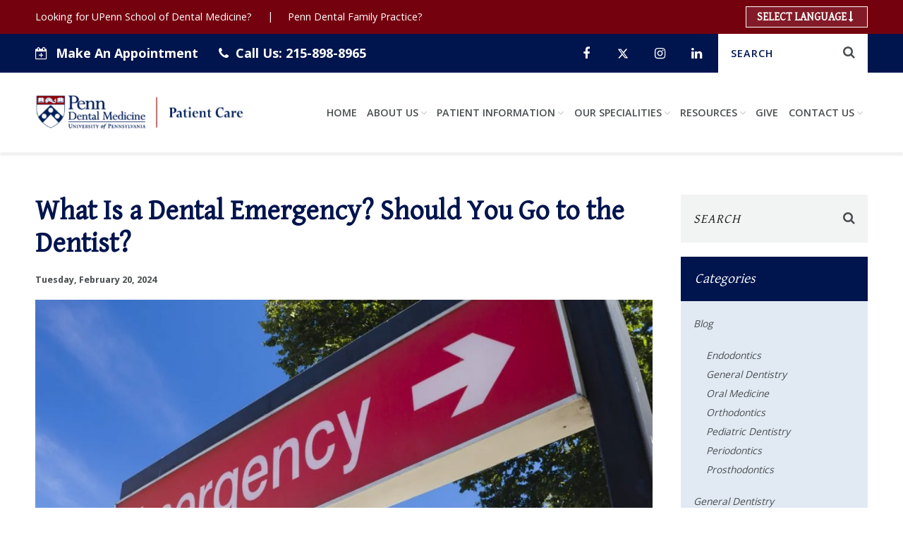

--- FILE ---
content_type: text/html; charset=UTF-8
request_url: https://penndentalmedicine.org/blog/tooth-pain-what-to-do/
body_size: 19287
content:
<!doctype html>
<!--[if lt IE 7 ]><html class="ie ltie8 ltie9 ltie7 ie6 _ie " id="html" lang="en-US"><![endif]-->
<!--[if IE 7 ]><html class="ie ltie8 ltie9 ie7 _ie " id="html" lang="en-US"><![endif]-->
<!--[if IE 8 ]><html class="ie ltie9 ie8 _ie " id="html" lang="en-US"><![endif]-->
<!--[if IE 9 ]><html class="ie ltie10 ie9 " id="html" lang="en-US"><![endif]-->
<!--[if IE 10 ]><html class="ie ltie11 ie10 " id="html" lang="en-US"><![endif]-->
<!--[if IE 11 ]><html class="ie ltie11 ie11 " id="html" lang="en-US"><![endif]-->
<!--[if (gt IE 11)|!(IE)]><!--><html class="not-ie " id="html" lang="en-US"><!--<![endif]-->
<head>
	<meta charset="utf-8" />
	<meta http-equiv="X-UA-Compatible" content="IE=edge,chrome=1" />
	<meta name="viewport" content="width=device-width, initial-scale=1, maximum-scale=2" />

    
    <title>When To See a Dentist for Tooth Pain | Penn Dental Medicine</title>
    <link rel="shortcut icon" href="https://penndentalmedicine.org/wp-content/uploads/2021/11/icon.png?10002885" />

    <!--[if lt IE 9]>
    	<script src="//html5shiv.googlecode.com/svn/trunk/html5.js"></script>
    <![endif]-->
    <!--[if !IE]><!--><script>if (/*@cc_on!@*/false) { document.documentElement.className += ' ie ltie11 ie10'; }</script><!--<![endif]-->

    <script>
        !function( d ) {
            if( !d.currentScript ){
                var s = d.createElement('script')
                s.src = 'https://polyfill.io/v3/polyfill.min.js?features=IntersectionObserver'
                d.head.appendChild(s)
            }
        }(document)
    </script>


	<script>

		
		document.documentElement.className += ' loading has-js';

				
		if(document.createTouch !== undefined || ('ontouchstart' in window) || ('onmsgesturechange' in window) || navigator.msMaxTouchPoints) document.documentElement.className += ' can-touch';

		window.options = {
			url:		'https://penndentalmedicine.org/',
			version:	'10002885',
			timezone:	'-5',
			breakpoint:	'1023',
			options:	{},
		};

	</script>

	<meta name='robots' content='index, follow, max-image-preview:large, max-snippet:-1, max-video-preview:-1' />

	<!-- This site is optimized with the Yoast SEO plugin v17.7.1 - https://yoast.com/wordpress/plugins/seo/ -->
	<meta name="description" content="Do you know when to see a dentist for tooth pain? It may be sooner than you think. PDM has the facts you need to make the right decision." />
	<link rel="canonical" href="https://penndentalmedicine.org/blog/tooth-pain-what-to-do/" />
	<meta property="og:locale" content="en_US" />
	<meta property="og:type" content="article" />
	<meta property="og:title" content="When To See a Dentist for Tooth Pain | Penn Dental Medicine" />
	<meta property="og:description" content="Do you know when to see a dentist for tooth pain? It may be sooner than you think. PDM has the facts you need to make the right decision." />
	<meta property="og:url" content="https://penndentalmedicine.org/blog/tooth-pain-what-to-do/" />
	<meta property="og:site_name" content="Penn Dental Medicine" />
	<meta property="article:published_time" content="2024-02-21T02:18:10+00:00" />
	<meta property="article:modified_time" content="2024-02-27T21:33:43+00:00" />
	<meta property="og:image" content="https://penndentalmedicine.org/wp-content/uploads/2024/02/shutterstock_562079947-Large-1024x649.jpg" />
	<meta property="og:image:width" content="1024" />
	<meta property="og:image:height" content="649" />
	<meta name="twitter:card" content="summary_large_image" />
	<script type="application/ld+json" class="yoast-schema-graph">{"@context":"https://schema.org","@graph":[{"@type":"WebSite","@id":"https://penndentalmedicine.org/#website","url":"https://penndentalmedicine.org/","name":"Penn Dental Medicine","description":"","potentialAction":[{"@type":"SearchAction","target":{"@type":"EntryPoint","urlTemplate":"https://penndentalmedicine.org/?s={search_term_string}"},"query-input":"required name=search_term_string"}],"inLanguage":"en-US"},{"@type":"ImageObject","@id":"https://penndentalmedicine.org/blog/tooth-pain-what-to-do/#primaryimage","inLanguage":"en-US","url":"https://penndentalmedicine.org/wp-content/uploads/2024/02/shutterstock_562079947-Large.jpg","contentUrl":"https://penndentalmedicine.org/wp-content/uploads/2024/02/shutterstock_562079947-Large.jpg","width":1705,"height":1080,"caption":"An emergency sign hanging outside with an arrow showing the direction of where to go."},{"@type":"WebPage","@id":"https://penndentalmedicine.org/blog/tooth-pain-what-to-do/#webpage","url":"https://penndentalmedicine.org/blog/tooth-pain-what-to-do/","name":"When To See a Dentist for Tooth Pain | Penn Dental Medicine","isPartOf":{"@id":"https://penndentalmedicine.org/#website"},"primaryImageOfPage":{"@id":"https://penndentalmedicine.org/blog/tooth-pain-what-to-do/#primaryimage"},"datePublished":"2024-02-21T02:18:10+00:00","dateModified":"2024-02-27T21:33:43+00:00","author":{"@id":"https://penndentalmedicine.org/#/schema/person/dc15cf33caade3a70fd8e3fe3d45e115"},"description":"Do you know when to see a dentist for tooth pain? It may be sooner than you think. PDM has the facts you need to make the right decision.","breadcrumb":{"@id":"https://penndentalmedicine.org/blog/tooth-pain-what-to-do/#breadcrumb"},"inLanguage":"en-US","potentialAction":[{"@type":"ReadAction","target":["https://penndentalmedicine.org/blog/tooth-pain-what-to-do/"]}]},{"@type":"Person","@id":"https://penndentalmedicine.org/#/schema/person/dc15cf33caade3a70fd8e3fe3d45e115","name":"Farotech","image":{"@type":"ImageObject","@id":"https://penndentalmedicine.org/#personlogo","inLanguage":"en-US","url":"https://secure.gravatar.com/avatar/2466155b54a3b70f94b3fbeb8c945dc8?s=96&d=mm&r=g","contentUrl":"https://secure.gravatar.com/avatar/2466155b54a3b70f94b3fbeb8c945dc8?s=96&d=mm&r=g","caption":"Farotech"}}]}</script>
	<!-- / Yoast SEO plugin. -->


<link rel="alternate" type="application/rss+xml" title="Penn Dental Medicine &raquo; What Is a Dental Emergency? Should You Go to the Dentist? Comments Feed" href="https://penndentalmedicine.org/blog/tooth-pain-what-to-do/feed/" />
<link rel='stylesheet' id='lm.components.font-css'  href='https://fonts.googleapis.com/css?family=Open+Sans%3A300%2C400%2C600%2C700%7CGentium+Basic%3A400%2C600&#038;subset=latin&#038;ver=10002885' type='text/css' media='all' />
<link rel='stylesheet' id='wp-block-library-css'  href='https://penndentalmedicine.org/wp-includes/css/dist/block-library/style.min.css?ver=5.8.2' type='text/css' media='all' />
<link rel='stylesheet' id='topbar-css'  href='https://penndentalmedicine.org/wp-content/plugins/top-bar/inc/../css/topbar_style.css?ver=5.8.2' type='text/css' media='all' />
<link rel='stylesheet' id='google-maps-builder-plugin-styles-css'  href='https://penndentalmedicine.org/wp-content/plugins/google-maps-builder/vendor/wordimpress/maps-builder-core/assets/css/google-maps-builder.min.css?ver=2.1.2' type='text/css' media='all' />
<link rel='stylesheet' id='google-maps-builder-map-icons-css'  href='https://penndentalmedicine.org/wp-content/plugins/google-maps-builder/vendor/wordimpress/maps-builder-core/includes/libraries/map-icons/css/map-icons.css?ver=2.1.2' type='text/css' media='all' />
<link rel='stylesheet' id='ubermenu-css'  href='https://penndentalmedicine.org/wp-content/plugins/ubermenu/pro/assets/css/ubermenu.min.css?ver=3.3.1.1' type='text/css' media='all' />
<link rel='stylesheet' id='ubermenu-font-awesome-css'  href='https://penndentalmedicine.org/wp-content/plugins/ubermenu/assets/css/fontawesome/css/font-awesome.min.css?ver=4.3' type='text/css' media='all' />
<link rel='stylesheet' id='lm.reset-css'  href='https://penndentalmedicine.org/wp-content/themes/lemons/public/css/reset.2018.css?ver=10002885' type='text/css' media='all' />
<link rel='stylesheet' id='lm.icons-css'  href='https://penndentalmedicine.org/wp-content/themes/lemons/public/css/icons.css?ver=10002885' type='text/css' media='all' />
<link rel='stylesheet' id='lm.style-css'  href='https://penndentalmedicine.org/wp-content/themes/lemons/public/css/style.2018.css?ver=10002885' type='text/css' media='all' />
<link rel='stylesheet' id='lm.components-css'  href='https://penndentalmedicine.org/wp-content/uploads/components/build/build.css?ver=1761831166' type='text/css' media='all' />
<script type='text/javascript' defer src='https://penndentalmedicine.org/wp-content/themes/lemons/public/js/jquery.js?ver=10002885' id='jquery-js'></script>
<script type='text/javascript' id='topbar_frontjs-js-extra'>
/* <![CDATA[ */
var tpbr_settings = {"fixed":"notfixed","user_who":"notloggedin","guests_or_users":"all","message":"<div class=\"container\" style=\"line-height: 24px; font-weight: 600; color: #95001a\">Penn Dental Medicine and Penn Dental Family Practice will be open tomorrow, Wednesday, February 12th, 2025 at normal operating time, regardless of any University related delays or closures.<\/div>","status":"inactive","yn_button":"nobutton","color":"#f2c100","button_text":"","button_url":"","button_behavior":"samewindow","is_admin_bar":"no","detect_sticky":"0"};
/* ]]> */
</script>
<script type='text/javascript' defer src='https://penndentalmedicine.org/wp-content/plugins/top-bar/inc/../js/tpbr_front.min.js?ver=5.8.2' id='topbar_frontjs-js'></script>
<script type='text/javascript' defer src='https://maps.googleapis.com/maps/api/js?v=3.exp&#038;libraries=places&#038;key=AIzaSyDS-Qbe8DzPOVulFCrFKx98TieQnGpKCEY&#038;ver=5.8.2' id='google-maps-builder-gmaps-js'></script>
<link rel='shortlink' href='https://penndentalmedicine.org/?p=14311' />
<!-- HFCM by 99 Robots - Snippet # 1: Google Tag Manager -->
<!-- Google Tag Manager -->
<script>(function(w,d,s,l,i){w[l]=w[l]||[];w[l].push({'gtm.start':
new Date().getTime(),event:'gtm.js'});var f=d.getElementsByTagName(s)[0],
j=d.createElement(s),dl=l!='dataLayer'?'&l='+l:'';j.async=true;j.src=
'https://www.googletagmanager.com/gtm.js?id='+i+dl;f.parentNode.insertBefore(j,f);
})(window,document,'script','dataLayer','GTM-NVKTCV4');</script>
<!-- End Google Tag Manager -->
<!-- /end HFCM by 99 Robots -->
<style id="ubermenu-custom-generated-css">
/** UberMenu Responsive Styles (Breakpoint Setting) **/
@media screen and (min-width: 1200px){
  .ubermenu{ display:block !important; } .ubermenu-responsive .ubermenu-item.ubermenu-hide-desktop{ display:none !important; } .ubermenu-responsive.ubermenu-retractors-responsive .ubermenu-retractor-mobile{ display:none; }   /* Force current submenu always open but below others */ .ubermenu-force-current-submenu .ubermenu-item-level-0.ubermenu-current-menu-item > .ubermenu-submenu-drop, .ubermenu-force-current-submenu .ubermenu-item-level-0.ubermenu-current-menu-ancestor > .ubermenu-submenu-drop {     display: block!important;     opacity: 1!important;     visibility: visible!important;     margin: 0!important;     top: auto!important;     height: auto;     z-index:19; }   /* Invert Horizontal menu to make subs go up */ .ubermenu-invert.ubermenu-horizontal .ubermenu-item-level-0 > .ubermenu-submenu-drop{      top:auto;      bottom:100%; } .ubermenu-invert.ubermenu-horizontal.ubermenu-sub-indicators .ubermenu-item-level-0.ubermenu-has-submenu-drop > .ubermenu-target:after{      content:"\f106"; } /* Make second level flyouts fly up */ .ubermenu-invert.ubermenu-horizontal .ubermenu-submenu .ubermenu-item.ubermenu-active > .ubermenu-submenu-type-flyout{     top:auto;     bottom:0; } /* Clip the submenus properly when inverted */ .ubermenu-invert.ubermenu-horizontal .ubermenu-item-level-0 > .ubermenu-submenu-drop{     clip: rect(-5000px,5000px,auto,-5000px); }    /* Invert Vertical menu to make subs go left */ .ubermenu-invert.ubermenu-vertical .ubermenu-item-level-0 > .ubermenu-submenu-drop{   right:100%;   left:auto; } .ubermenu-invert.ubermenu-vertical.ubermenu-sub-indicators .ubermenu-item-level-0.ubermenu-item-has-children > a.ubermenu-target:after{   right:auto;   left:10px;   margin-top:-7px;   content:"\f104"; } .ubermenu-vertical.ubermenu-invert .ubermenu-item > .ubermenu-submenu-drop {   clip: rect(-5000px,5000px,5000px,-5000px); } .ubermenu-responsive-toggle{ display:none; }
}
@media screen and (max-width: 1199px){
   .ubermenu-responsive-toggle, .ubermenu-sticky-toggle-wrapper { display: block; }  .ubermenu-responsive{ width:100%; max-height:500px; visibility:visible; overflow:visible;  -webkit-transition:max-height 1s ease-in; transition:max-height .3s ease-in; } .ubermenu-responsive.ubermenu-items-align-center{     text-align:left; } .ubermenu-responsive.ubermenu{ margin:0; } .ubermenu-responsive.ubermenu .ubermenu-nav{ display:block; }  .ubermenu-responsive.ubermenu-responsive-nocollapse, .ubermenu-repsonsive.ubermenu-no-transitions{ display:block; max-height:none; }  .ubermenu-responsive.ubermenu-responsive-collapse{ max-height:none; visibility:visible; overflow:visible; } .ubermenu-responsive.ubermenu-responsive-collapse{ max-height:0; overflow:hidden !important; visibility:hidden; } .ubermenu-responsive.ubermenu-in-transition, .ubermenu-responsive.ubermenu-in-transition .ubermenu-nav{ overflow:hidden !important; visibility:visible; } .ubermenu-responsive.ubermenu-responsive-collapse:not(.ubermenu-in-transition){ border-top-width:0; border-bottom-width:0; } .ubermenu-responsive.ubermenu-responsive-collapse .ubermenu-item .ubermenu-submenu{ display:none; }  .ubermenu-responsive .ubermenu-item-level-0{ width:50%; } .ubermenu-responsive.ubermenu-responsive-single-column .ubermenu-item-level-0{ float:none; clear:both; width:100%; } .ubermenu-responsive .ubermenu-item.ubermenu-item-level-0 > .ubermenu-target{ border:none; box-shadow:none; } .ubermenu-responsive .ubermenu-item.ubermenu-has-submenu-flyout{ position:static; } .ubermenu-responsive.ubermenu-sub-indicators .ubermenu-submenu-type-flyout .ubermenu-has-submenu-drop > .ubermenu-target:after{ content:"\f107"; }  .ubermenu-responsive .ubermenu-nav .ubermenu-item .ubermenu-submenu.ubermenu-submenu-drop{ width:100%; min-width:100%; max-width:100%; top:auto; left:0 !important; } .ubermenu-responsive.ubermenu-has-border .ubermenu-nav .ubermenu-item .ubermenu-submenu.ubermenu-submenu-drop{ left: -1px !important; /* For borders */ } .ubermenu-responsive .ubermenu-submenu.ubermenu-submenu-type-mega > .ubermenu-item.ubermenu-column{ min-height:0; border-left:none;  float:left; /* override left/center/right content alignment */ display:block; } .ubermenu-responsive .ubermenu-item.ubermenu-active > .ubermenu-submenu.ubermenu-submenu-type-mega{     max-height:none;     height:auto;/*prevent overflow scrolling since android is still finicky*/     overflow:visible; } .ubermenu-responsive.ubermenu-transition-slide .ubermenu-item.ubermenu-in-transition > .ubermenu-submenu-drop{ max-height:1000px; /* because of slide transition */ } .ubermenu .ubermenu-submenu-type-flyout .ubermenu-submenu-type-mega{ min-height:0; } .ubermenu.ubermenu-responsive .ubermenu-column, .ubermenu.ubermenu-responsive .ubermenu-column-auto{ min-width:50%; } .ubermenu.ubermenu-responsive .ubermenu-autoclear > .ubermenu-column{ clear:none; } .ubermenu.ubermenu-responsive .ubermenu-column:nth-of-type(2n+1){ clear:both; } .ubermenu.ubermenu-responsive .ubermenu-submenu-retractor-top:not(.ubermenu-submenu-retractor-top-2) .ubermenu-column:nth-of-type(2n+1){ clear:none; } .ubermenu.ubermenu-responsive .ubermenu-submenu-retractor-top:not(.ubermenu-submenu-retractor-top-2) .ubermenu-column:nth-of-type(2n+2){ clear:both; }  .ubermenu-responsive-single-column-subs .ubermenu-submenu .ubermenu-item { float: none; clear: both; width: 100%; min-width: 100%; }   .ubermenu.ubermenu-responsive .ubermenu-tabs, .ubermenu.ubermenu-responsive .ubermenu-tabs-group, .ubermenu.ubermenu-responsive .ubermenu-tab, .ubermenu.ubermenu-responsive .ubermenu-tab-content-panel{ /** TABS SHOULD BE 100%  ACCORDION */ width:100%; min-width:100%; max-width:100%; left:0; } .ubermenu.ubermenu-responsive .ubermenu-tabs, .ubermenu.ubermenu-responsive .ubermenu-tab-content-panel{ min-height:0 !important;/* Override Inline Style from JS */ } .ubermenu.ubermenu-responsive .ubermenu-tabs{ z-index:15; } .ubermenu.ubermenu-responsive .ubermenu-tab-content-panel{ z-index:20; } /* Tab Layering */ .ubermenu-responsive .ubermenu-tab{ position:relative; } .ubermenu-responsive .ubermenu-tab.ubermenu-active{ position:relative; z-index:20; } .ubermenu-responsive .ubermenu-tab > .ubermenu-target{ border-width:0 0 1px 0; } .ubermenu-responsive.ubermenu-sub-indicators .ubermenu-tabs > .ubermenu-tabs-group > .ubermenu-tab.ubermenu-has-submenu-drop > .ubermenu-target:after{ content:"\f107"; }  .ubermenu-responsive .ubermenu-tabs > .ubermenu-tabs-group > .ubermenu-tab > .ubermenu-tab-content-panel{ top:auto; border-width:1px; } .ubermenu-responsive .ubermenu-tab-layout-bottom > .ubermenu-tabs-group{ /*position:relative;*/ }   .ubermenu-reponsive .ubermenu-item-level-0 > .ubermenu-submenu-type-stack{ /* Top Level Stack Columns */ position:relative; }  .ubermenu-responsive .ubermenu-submenu-type-stack .ubermenu-column, .ubermenu-responsive .ubermenu-submenu-type-stack .ubermenu-column-auto{ /* Stack Columns */ width:100%; max-width:100%; }   .ubermenu-responsive .ubermenu-item-mini{ /* Mini items */ min-width:0; width:auto; float:left; clear:none !important; } .ubermenu-responsive .ubermenu-item.ubermenu-item-mini > a.ubermenu-target{ padding-left:20px; padding-right:20px; }   .ubermenu-responsive .ubermenu-item.ubermenu-hide-mobile{ /* Hiding items */ display:none !important; }  .ubermenu-responsive.ubermenu-hide-bkgs .ubermenu-submenu.ubermenu-submenu-bkg-img{ /** Hide Background Images in Submenu */ background-image:none; } .ubermenu.ubermenu-responsive .ubermenu-item-level-0.ubermenu-item-mini{ min-width:0; width:auto; } .ubermenu-vertical .ubermenu-item.ubermenu-item-level-0{ width:100%; } .ubermenu-vertical.ubermenu-sub-indicators .ubermenu-item-level-0.ubermenu-item-has-children > .ubermenu-target:after{ content:'\f107'; } .ubermenu-vertical .ubermenu-item.ubermenu-item-level-0.ubermenu-relative.ubermenu-active > .ubermenu-submenu-drop.ubermenu-submenu-align-vertical_parent_item{     top:auto; }   /* Tabs on Mobile with mouse (but not click) - leave space to hover off */ .ubermenu:not(.ubermenu-is-mobile) .ubermenu-submenu .ubermenu-tab[data-ubermenu-trigger="mouseover"] .ubermenu-tab-content-panel, .ubermenu:not(.ubermenu-is-mobile) .ubermenu-submenu .ubermenu-tab[data-ubermenu-trigger="hover_intent"] .ubermenu-tab-content-panel{     margin-left:6%; width:94%; min-width:94%; }  .ubermenu-responsive-toggle{ display:block; }
}
@media screen and (max-width: 480px){
  .ubermenu.ubermenu-responsive .ubermenu-item-level-0{ width:100%; } .ubermenu.ubermenu-responsive .ubermenu-column, .ubermenu.ubermenu-responsive .ubermenu-column-auto{ min-width:100%; } 
}


/** UberMenu Custom Menu Styles (Customizer) **/
/* main */
 .ubermenu-main.ubermenu-transition-fade .ubermenu-item .ubermenu-submenu-drop { margin-top:0; }
 .ubermenu-main .ubermenu-item-level-0 > .ubermenu-target { color:#000000; }
 .ubermenu.ubermenu-main .ubermenu-item-level-0:hover > .ubermenu-target, .ubermenu-main .ubermenu-item-level-0.ubermenu-active > .ubermenu-target { color:#000000; }
 .ubermenu-main .ubermenu-item-level-0.ubermenu-current-menu-item > .ubermenu-target, .ubermenu-main .ubermenu-item-level-0.ubermenu-current-menu-parent > .ubermenu-target, .ubermenu-main .ubermenu-item-level-0.ubermenu-current-menu-ancestor > .ubermenu-target { color:#000000; }
 .ubermenu-main .ubermenu-item.ubermenu-item-level-0 > .ubermenu-highlight { color:#000000; }


/** UberMenu Custom Menu Item Styles (Menu Item Settings) **/
/* 51 */     .ubermenu .ubermenu-submenu.ubermenu-submenu-id-51 { width:880px; min-width:880px; }
/* 46 */     .ubermenu .ubermenu-submenu.ubermenu-submenu-id-46 { width:260px; min-width:260px; }
/* 9464 */   .ubermenu .ubermenu-submenu.ubermenu-submenu-id-9464 { width:1080px; min-width:1080px; }


/** UberMenu Custom Tweaks (General Settings) **/
.ubermenu-submenu .ubermenu-target-text {
font-size: 18px;
}
/* Status: Loaded from Transient */

</style>
        
</head>

<body class="post-template-default single single-post postid-14311 single-format-standard not-logged-in post-name-tooth-pain-what-to-do supports-2018 supports-flex supports-defer supports-colors supports-components header-static">

    <!-- Google Tag Manager (noscript) -->
<noscript><iframe src="https://www.googletagmanager.com/ns.html?id=GTM-NVKTCV4"
height="0" width="0" style="display:none;visibility:hidden"></iframe></noscript>
<!-- End Google Tag Manager (noscript) -->
<div class="wrap">

<div class='components-head-wrap'>

<div class='space hidden space-adminbar height-of' data-target='#wpadminbar'></div>

<section class='components components-top components-head'>

<section class='fullwidth-box lm-component-8720'>

</section>

<section class='fullwidth-box lm-component-7070'>

<!-- Google Code for Remarketing Tag -->
<!--------------------------------------------------
Remarketing tags may not be associated with personally identifiable information or placed on pages related to sensitive categories. See more information and instructions on how to setup the tag on: http://google.com/ads/remarketingsetup
--------------------------------------------------->
<!--<script type="text/javascript">
/* <![CDATA[ */
var google_conversion_id = 940335252;
var google_custom_params = window.google_tag_params;
var google_remarketing_only = true;
/* ]]> */
</script>
<script type="text/javascript" src="//www.googleadservices.com/pagead/conversion.js">
</script>
<noscript>
<div style="display:inline;">
<img height="1" width="1" style="border-style:none;" alt="" src="//googleads.g.doubleclick.net/pagead/viewthroughconversion/940335252/?value=0&amp;guid=ON&amp;script=0"/>
</div>
</noscript>

<!-- Crazy Egg -->
<!--<script type="text/javascript">
setTimeout(function(){var a=document.createElement("script");
var b=document.getElementsByTagName("script")[0];
a.src=document.location.protocol+"//script.crazyegg.com/pages/scripts/0018/2193.js?"+Math.floor(new Date().getTime()/3600000);
a.async=true;a.type="text/javascript";b.parentNode.insertBefore(a,b)}, 1);
</script>
<!-- End Crazy Egg -->

<!-- Google Code for Conversion tracking for Penn Dental Family Practice Campaign #1 Conversion Page -->
<!--<script type="text/javascript">
/* <![CDATA[ */
var google_conversion_id = 946361301;
var google_conversion_language = "en";
var google_conversion_format = "3";
var google_conversion_color = "ffffff";
var google_conversion_label = "UVHBCPOS3l4Q1aehwwM";
var google_conversion_value = 100.00;
var google_conversion_currency = "USD";
var google_remarketing_only = false;
/* ]]> */
</script>
<script type="text/javascript" src="//www.googleadservices.com/pagead/conversion.js">
</script>
<noscript>
<div style="display:none;">
<img height="1" width="1" style="border-style:none;display:none;" alt="" src="//www.googleadservices.com/pagead/conversion/946361301/?value=100.00&amp;currency_code=USD&amp;label=UVHBCPOS3l4Q1aehwwM&amp;guid=ON&amp;script=0"/>
</div>
</noscript>-->
</section>

<section class='fullwidth-box lm-component-11'>
<div class="fullwidth-box">

	<div class="container padding-h50">
		
		<div class="row justify-content-center">
			
			<div class="column xs-col-24 sm-col-12 md-col-12 lg-col-12 xl-col-12 xs-text-center sm-text-left">
				
				<div class="inner">
					
					<div class="inner-flex links">
						
						<a href='https://www.dental.upenn.edu/' target='_blank'>Looking for UPenn School of Dental Medicine?</a>
						<span>|</span>
						<a href='https://mypenndentist.org/' target='_blank'>Penn Dental Family Practice?</a>
						
					</div>
					
				</div>
				
			</div>

			<div class="column xs-col-24 sm-col-12 md-col-12 lg-col-12 xl-col-12 xs-text-center sm-text-right">
				
				<div class="inner">
					
					<div class="inner-flex links-right">
						
						<!--<a href='/about-us/insurance-plans/'><i class='fa fa-heart-o'></i> Penn Insurance Plans</a>-->	
						
						<!--translate start-->
						<div class="drop">

							
							<ul class="menu notranslate trans-ul">

								<li translate="no" class="drop-menu"><a href="#" class="display-lan">SELECT LANGUAGE <i class="fa fa-long-arrow-down" aria-hidden="true"></i></a>

									<ul class="lang">

										<li> <a class="notranslate" rel="nofollow" href="/?lang=en"> ENGLISH </a></li>

										<li> <a class="notranslate" rel="nofollow" href="/?lang=es"> Spanish </a></li>

										<li> <a class="notranslate" rel="nofollow" href="/?lang=zh-CN"> Chinese </a></li>

										<li> <a class="notranslate" rel="nofollow" href="/?lang=ko"> Korean </a></li>

										<li> <a class="notranslate" rel="nofollow" href="/?lang=ar"> Arabic </a></li>
										
										<li> <a class="notranslate" rel="nofollow" href="/?lang=fr"> French </a></li>
											
										<li> <a class="notranslate" rel="nofollow" href="/?lang=ps"> Pashto </a></li>
											
										<li> <a class="notranslate" rel="nofollow" href="/?lang=fa"> Persian </a></li>

									</ul>

								</li>

							</ul>

							<div class="hidden">

								<div id="google_translate_element"></div>

								<script type="text/javascript">

									var queryString = window.location.search;

									var urlParams = new URLSearchParams(queryString);

									var lang = urlParams.has('lang') ? urlParams.get('lang') : '';

									if (lang !== '') window.location.hash = '#googtrans(en|' + lang + ')';

									function googleTranslateElementInit() {
										new google.translate.TranslateElement({
											pageLanguage: 'en',
											layout: google.translate.TranslateElement.InlineLayout.SIMPLE,
											autoDisplay: false
										}, 'google_translate_element');
									}

								</script>

								<script type="text/javascript" src="//translate.google.com/translate_a/element.js?cb=googleTranslateElementInit"></script>

							</div>

						</div>
						<!--translate end-->
						
					</div>
					
				</div>
				
			</div>			
			
		</div><!-- end row -->			
		
	</div>
	
</div>
</section>

<section class='fullwidth-box lm-component-18'>
<div class="fullwidth-box bg-primary">
	
	<div class="container padding-h50">
		
		<div class="row justify-content-center">
			
			<div class="column xs-col-24 sm-col-24 md-col-12 lg-col-12 xl-col-12 links xs-text-center md-text-left">
				
				<div class="inner">
					
					<div class="inner-flex">
						
						<a href='https://penndentalmedicine.org/get-your-appointment-now/'><i class="fa fa-calendar-plus-o" aria-hidden="true"></i>Make An Appointment</a>
						
						<a href='tel:2158988965'><i class="fa fa-phone" aria-hidden="true"></i><span class='xs-hide'>Call Us: </span>215-898-8965</a>
						
					</div>
					
				</div>
				
			</div>

			<div class="column xs-col-24 sm-col-24 md-col-12 lg-col-12 xl-col-12 xs-hide sm-hide text-right">
				
				<div class="inner">
					
					<div class="inner-flex">
						
						<div class="inline-div">
							
							<div class="social-w">
								
								
<section class='fullwidth-box lm-component-874'>
<div class="social-grid">

<a href='https://www.facebook.com/PennDentalMedicinePatients/' class="facebook" target='_blank'>
		<i class="fa fa-facebook-f"></i><span class="sr-only">Facebook</span>
	</a>

	<a href='https://twitter.com/PennDentalMed' class="twitter twitter-x-svg" target='_blank'>
		<svg xmlns="http://www.w3.org/2000/svg" height="16" width="16" viewBox="0 0 512 512"><path fill="#FFFFFF" d="M389.2 48h70.6L305.6 224.2 487 464H345L233.7 318.6 106.5 464H35.8L200.7 275.5 26.8 48H172.4L272.9 180.9 389.2 48zM364.4 421.8h39.1L151.1 88h-42L364.4 421.8z"></path></svg><span class="sr-only">Twitter</span>
	</a>
	
	<a href='https://www.instagram.com/penndentalmed/' class="instagram" target='_blank'>
		<i class="fa fa-instagram"></i><span class="sr-only">Instagram</span>
	</a>

	<a href='https://www.linkedin.com/school/penn-dental-medicine' class="linkedin" target='_blank'>
		<i class="fa fa-linkedin"></i><span class="sr-only">Linkedin</span>
	</a>

	<!--<a href='https://plus.google.com/102392030335323422037/posts' class="googleplus" target='_blank'>
		<i class="fa fa-google-plus"></i><span class="sr-only">GooglePlus</span>
	</a>-->

	
	<!--
	<a href='#search' class="inner search">													
	<i class="fa fa-search"></i>
	</a>
	-->

</div>
</section>
								
							</div>
							
							<div class="search-w">
								
								
<section class='fullwidth-box lm-component-6999'>

<form role="search" class='search' method="get" action="https://penndentalmedicine.org/" >
	
	<label class="sr-only" for="s">Search</label>
	
	<input type="search" value="" name="s" id="s" placeholder="SEARCH" />

	<button type="submit"><i class="fa fa-search"></i><span class="sr-only">Submit</span></button>
	
			
</form>


</section>
								
							</div>
							
						</div>
						
					</div>
					
				</div>
				
			</div>			
			
		</div><!-- end row -->			
		
	</div>
	
</div>
</section>

<section class='fullwidth-box lm-component-30'>

<div class="fullwidth-box ">
	<div class="container padding-h50">
		
		<div class="row justify-content-center">
			
			<div class="column flex-grow xs-col-18 sm-col-a md-col-a lg-col-5 column-logo">
				<div class="inner">
					<div class="inner-flex">
						<a href='https://penndentalmedicine.org/'>
							<!--<img class="img-responsive logo" src="" alt="" />-->
							<img width="400" height="68" src="https://penndentalmedicine.org/wp-content/uploads/2025/07/PennDental_UPenn_Logo_RGB.png" class="img-responsive" alt="Penn Dental Medicine" loading="lazy" />						</a>						
					</div>
				</div>
			</div>
		
			<div class="column xs-col-6 sm-col-a md-col-a lg-col-18 column-menu">
				<div class="inner">
					<div class="inner-flex">

						<a class="menu-toggle" title="Menu" href="#"><i class="menu-icon"></i>
							<span class="sr-only">Toggle Menu</span>
						</a>

						<div id='n'>
							
<!-- UberMenu [Configuration:main] [Theme Loc:primary-navigation] [Integration:auto] -->
<!-- [UberMenu Responsive Toggle Disabled] --> <nav id="ubermenu-main-2-primary-navigation-2" class="ubermenu ubermenu-nojs ubermenu-main ubermenu-menu-2 ubermenu-loc-primary-navigation ubermenu-responsive ubermenu-responsive-single-column ubermenu-responsive-1199 ubermenu-responsive-nocollapse ubermenu-horizontal ubermenu-transition-shift ubermenu-trigger-click ubermenu-skin-none  ubermenu-bar-align-right ubermenu-items-align-left ubermenu-bound ubermenu-disable-submenu-scroll ubermenu-sub-indicators ubermenu-retractors-responsive"><ul id="ubermenu-nav-main-2-primary-navigation" class="ubermenu-nav"><li id="menu-item-45" class="ubermenu-item ubermenu-item-type-post_type ubermenu-item-object-page ubermenu-item-home ubermenu-item-45 ubermenu-item-level-0 ubermenu-column ubermenu-column-auto" ><a class="ubermenu-target ubermenu-item-layout-default ubermenu-item-layout-text_only" href="https://penndentalmedicine.org/" tabindex="0"><span class="ubermenu-target-title ubermenu-target-text">Home</span></a></li><li id="menu-item-46" class="ubermenu-item ubermenu-item-type-post_type ubermenu-item-object-page ubermenu-item-has-children ubermenu-item-46 ubermenu-item-level-0 ubermenu-column ubermenu-column-auto ubermenu-has-submenu-drop ubermenu-has-submenu-flyout" ><span class="ubermenu-target ubermenu-item-layout-default ubermenu-item-layout-text_only" tabindex="0"><span class="ubermenu-target-title ubermenu-target-text">About Us</span></span><ul  class="ubermenu-submenu ubermenu-submenu-id-46 ubermenu-submenu-type-flyout ubermenu-submenu-drop ubermenu-submenu-align-left_edge_item"  ><li id="menu-item-1118" class="ubermenu-item ubermenu-item-type-post_type ubermenu-item-object-page ubermenu-item-1118 ubermenu-item-auto ubermenu-item-normal ubermenu-item-level-1" ><a class="ubermenu-target ubermenu-item-layout-default ubermenu-item-layout-text_only" href="https://penndentalmedicine.org/about-us/"><span class="ubermenu-target-title ubermenu-target-text">Welcome to Penn Dental</span></a></li><li id="menu-item-9460" class="ubermenu-item ubermenu-item-type-post_type ubermenu-item-object-page ubermenu-item-9460 ubermenu-item-auto ubermenu-item-normal ubermenu-item-level-1" ><a class="ubermenu-target ubermenu-item-layout-default ubermenu-item-layout-text_only" href="https://penndentalmedicine.org/about-us/the-penn-dental-medicine-difference/"><span class="ubermenu-target-title ubermenu-target-text">The Penn Dental Difference</span></a></li><li id="menu-item-49" class="ubermenu-item ubermenu-item-type-post_type ubermenu-item-object-page ubermenu-item-49 ubermenu-item-auto ubermenu-item-normal ubermenu-item-level-1" ><a class="ubermenu-target ubermenu-item-layout-default ubermenu-item-layout-text_only" href="https://penndentalmedicine.org/about-us/doctors/"><span class="ubermenu-target-title ubermenu-target-text">Our Doctors</span></a></li><li id="menu-item-15027" class="ubermenu-item ubermenu-item-type-custom ubermenu-item-object-custom ubermenu-item-home ubermenu-item-15027 ubermenu-item-auto ubermenu-item-normal ubermenu-item-level-1" ><a class="ubermenu-target ubermenu-item-layout-default ubermenu-item-layout-text_only" href="https://penndentalmedicine.org/#testimonials"><span class="ubermenu-target-title ubermenu-target-text">Testimonials</span></a></li><li class="ubermenu-retractor ubermenu-retractor-mobile"><i class="fa fa-times"></i> Close</li></ul></li><li id="menu-item-9464" class="ubermenu-item ubermenu-item-type-custom ubermenu-item-object-custom ubermenu-item-has-children ubermenu-item-9464 ubermenu-item-level-0 ubermenu-column ubermenu-column-auto ubermenu-has-submenu-drop ubermenu-has-submenu-mega" ><span class="ubermenu-target ubermenu-item-layout-default ubermenu-item-layout-text_only" tabindex="0"><span class="ubermenu-target-title ubermenu-target-text">Patient Information</span></span><ul  class="ubermenu-submenu ubermenu-submenu-id-9464 ubermenu-submenu-type-mega ubermenu-submenu-drop ubermenu-submenu-align-center ubermenu-autoclear"  ><li id="menu-item-9529" class="ubermenu-item ubermenu-item-type-post_type ubermenu-item-object-page ubermenu-item-9529 ubermenu-item-auto ubermenu-item-header ubermenu-item-level-1 ubermenu-column ubermenu-column-1-3" ><a class="ubermenu-target ubermenu-item-layout-default ubermenu-item-layout-text_only" href="https://penndentalmedicine.org/patient-information/"><span class="ubermenu-target-title ubermenu-target-text">How To Become A Patient</span></a></li><li id="menu-item-9530" class="ubermenu-item ubermenu-item-type-post_type ubermenu-item-object-page ubermenu-item-9530 ubermenu-item-auto ubermenu-item-header ubermenu-item-level-1 ubermenu-column ubermenu-column-1-3" ><a class="ubermenu-target ubermenu-item-layout-default ubermenu-item-layout-text_only" href="https://penndentalmedicine.org/patient-information/dentist-for-special-needs/"><span class="ubermenu-target-title ubermenu-target-text">Patients with Disabilities</span></a></li><li id="menu-item-9591" class="ubermenu-item ubermenu-item-type-post_type ubermenu-item-object-page ubermenu-item-9591 ubermenu-item-auto ubermenu-item-header ubermenu-item-level-1 ubermenu-column ubermenu-column-1-3" ><a class="ubermenu-target ubermenu-item-layout-default ubermenu-item-layout-text_only" href="https://penndentalmedicine.org/patient-information/first-visit/"><span class="ubermenu-target-title ubermenu-target-text">First Visit</span></a></li><li id="menu-item-13494" class="ubermenu-item ubermenu-item-type-custom ubermenu-item-object-custom ubermenu-item-13494 ubermenu-item-auto ubermenu-item-header ubermenu-item-level-1 ubermenu-column ubermenu-column-1-3" ><a class="ubermenu-target ubermenu-item-layout-default ubermenu-item-layout-text_only" href="https://patientaccess.dental.upenn.edu/patientaccess/"><span class="ubermenu-target-title ubermenu-target-text">Patient Portal</span></a></li><li id="menu-item-9963" class="ubermenu-item ubermenu-item-type-post_type ubermenu-item-object-page ubermenu-item-9963 ubermenu-item-auto ubermenu-item-header ubermenu-item-level-1 ubermenu-column ubermenu-column-1-3" ><a class="ubermenu-target ubermenu-item-layout-default ubermenu-item-layout-text_only" href="https://penndentalmedicine.org/patient-information/emergency-services/"><span class="ubermenu-target-title ubermenu-target-text">Emergency Services</span></a></li><li id="menu-item-9970" class="ubermenu-item ubermenu-item-type-post_type ubermenu-item-object-page ubermenu-item-9970 ubermenu-item-auto ubermenu-item-header ubermenu-item-level-1 ubermenu-column ubermenu-column-1-3" ><a class="ubermenu-target ubermenu-item-layout-default ubermenu-item-layout-text_only" href="https://penndentalmedicine.org/patient-information/penn-dental-fees-billing/"><span class="ubermenu-target-title ubermenu-target-text">Fees &#038; Insurance</span></a></li><li id="menu-item-10896" class="ubermenu-item ubermenu-item-type-post_type ubermenu-item-object-post ubermenu-item-10896 ubermenu-item-auto ubermenu-item-header ubermenu-item-level-1 ubermenu-column ubermenu-column-1-3" ><a class="ubermenu-target ubermenu-item-layout-default ubermenu-item-layout-text_only" href="https://penndentalmedicine.org/blog/chip/"><span class="ubermenu-target-title ubermenu-target-text">CHIP Insurance</span></a></li><li id="menu-item-10019" class="ubermenu-item ubermenu-item-type-custom ubermenu-item-object-custom ubermenu-item-10019 ubermenu-item-auto ubermenu-item-header ubermenu-item-level-1 ubermenu-column ubermenu-column-1-3" ><a class="ubermenu-target ubermenu-item-layout-default ubermenu-item-layout-text_only" target="_blank" href="https://www.dental.upenn.edu/pay"><span class="ubermenu-target-title ubermenu-target-text">Online Payment Portal</span></a></li><li id="menu-item-10038" class="ubermenu-item ubermenu-item-type-post_type ubermenu-item-object-page ubermenu-item-10038 ubermenu-item-auto ubermenu-item-header ubermenu-item-level-1 ubermenu-column ubermenu-column-1-3" ><a class="ubermenu-target ubermenu-item-layout-default ubermenu-item-layout-text_only" href="https://penndentalmedicine.org/patient-information/records/"><span class="ubermenu-target-title ubermenu-target-text">Records</span></a></li><li id="menu-item-10042" class="ubermenu-item ubermenu-item-type-post_type ubermenu-item-object-page ubermenu-item-10042 ubermenu-item-auto ubermenu-item-header ubermenu-item-level-1 ubermenu-column ubermenu-column-1-3" ><a class="ubermenu-target ubermenu-item-layout-default ubermenu-item-layout-text_only" href="https://penndentalmedicine.org/patient-information/patient-inquiry/"><span class="ubermenu-target-title ubermenu-target-text">Patient Inquiry</span></a></li><li id="menu-item-10048" class="ubermenu-item ubermenu-item-type-post_type ubermenu-item-object-page ubermenu-item-10048 ubermenu-item-auto ubermenu-item-header ubermenu-item-level-1 ubermenu-column ubermenu-column-1-3" ><a class="ubermenu-target ubermenu-item-layout-default ubermenu-item-layout-text_only" href="https://penndentalmedicine.org/patient-information/patient-rights-and-responsibilities/"><span class="ubermenu-target-title ubermenu-target-text">Patient Rights and Responsibilities</span></a></li><li id="menu-item-10068" class="ubermenu-item ubermenu-item-type-post_type ubermenu-item-object-page ubermenu-item-10068 ubermenu-item-auto ubermenu-item-header ubermenu-item-level-1 ubermenu-column ubermenu-column-1-3" ><a class="ubermenu-target ubermenu-item-layout-default ubermenu-item-layout-text_only" href="https://penndentalmedicine.org/patient-information/hipaa-notice-of-privacy-practice/"><span class="ubermenu-target-title ubermenu-target-text">HIPAA Notice of Privacy Practice</span></a></li><li id="menu-item-10072" class="ubermenu-item ubermenu-item-type-post_type ubermenu-item-object-page ubermenu-item-10072 ubermenu-item-auto ubermenu-item-header ubermenu-item-level-1 ubermenu-column ubermenu-column-1-3" ><a class="ubermenu-target ubermenu-item-layout-default ubermenu-item-layout-text_only" href="https://penndentalmedicine.org/patient-information/infection-control-exposure-plan/"><span class="ubermenu-target-title ubermenu-target-text">Infection Control Exposure Plan</span></a></li><li id="menu-item-10084" class="ubermenu-item ubermenu-item-type-post_type ubermenu-item-object-page ubermenu-item-10084 ubermenu-item-auto ubermenu-item-header ubermenu-item-level-1 ubermenu-column ubermenu-column-1-3" ><a class="ubermenu-target ubermenu-item-layout-default ubermenu-item-layout-text_only" href="https://penndentalmedicine.org/patient-information/faqs/"><span class="ubermenu-target-title ubermenu-target-text">FAQ’s</span></a></li><li id="menu-item-12448" class="ubermenu-item ubermenu-item-type-post_type ubermenu-item-object-page ubermenu-item-12448 ubermenu-item-auto ubermenu-item-header ubermenu-item-level-1 ubermenu-column ubermenu-column-1-3" ><a class="ubermenu-target ubermenu-item-layout-default ubermenu-item-layout-text_only" href="https://penndentalmedicine.org/patient-information/patient-understanding-and-consent/"><span class="ubermenu-target-title ubermenu-target-text">Patient Understanding and Consent</span></a></li><li class="ubermenu-retractor ubermenu-retractor-mobile"><i class="fa fa-times"></i> Close</li></ul></li><li id="menu-item-51" class="ubermenu-item ubermenu-item-type-post_type ubermenu-item-object-page ubermenu-item-has-children ubermenu-item-51 ubermenu-item-level-0 ubermenu-column ubermenu-column-auto ubermenu-has-submenu-drop ubermenu-has-submenu-mega" ><a class="ubermenu-target ubermenu-item-layout-default ubermenu-item-layout-text_only" href="https://penndentalmedicine.org/our-services/" tabindex="0"><span class="ubermenu-target-title ubermenu-target-text">Our Specialities</span></a><ul  class="ubermenu-submenu ubermenu-submenu-id-51 ubermenu-submenu-type-mega ubermenu-submenu-drop ubermenu-submenu-align-center ubermenu-autoclear"  ><li id="menu-item-9921" class="ubermenu-item ubermenu-item-type-post_type ubermenu-item-object-page ubermenu-item-9921 ubermenu-item-auto ubermenu-item-header ubermenu-item-level-1 ubermenu-column ubermenu-column-1-3" ><a class="ubermenu-target ubermenu-item-layout-default ubermenu-item-layout-text_only" href="https://penndentalmedicine.org/our-services/"><span class="ubermenu-target-title ubermenu-target-text">All Specialities</span></a></li><li id="menu-item-9910" class="ubermenu-item ubermenu-item-type-post_type ubermenu-item-object-page ubermenu-item-9910 ubermenu-item-auto ubermenu-item-header ubermenu-item-level-1 ubermenu-column ubermenu-column-1-3" ><a class="ubermenu-target ubermenu-item-layout-default ubermenu-item-layout-text_only" href="https://penndentalmedicine.org/our-services/endodontics/"><span class="ubermenu-target-title ubermenu-target-text">Endodontics</span></a></li><li id="menu-item-9915" class="ubermenu-item ubermenu-item-type-post_type ubermenu-item-object-page ubermenu-item-9915 ubermenu-item-auto ubermenu-item-header ubermenu-item-level-1 ubermenu-column ubermenu-column-1-3" ><a class="ubermenu-target ubermenu-item-layout-default ubermenu-item-layout-text_only" href="https://penndentalmedicine.org/our-services/general-dentistry/"><span class="ubermenu-target-title ubermenu-target-text">General Dentistry</span></a></li><li id="menu-item-9914" class="ubermenu-item ubermenu-item-type-post_type ubermenu-item-object-page ubermenu-item-9914 ubermenu-item-auto ubermenu-item-header ubermenu-item-level-1 ubermenu-column ubermenu-column-1-3" ><a class="ubermenu-target ubermenu-item-layout-default ubermenu-item-layout-text_only" href="https://penndentalmedicine.org/our-services/penn-oral-medicine/"><span class="ubermenu-target-title ubermenu-target-text">Oral Medicine</span></a></li><li id="menu-item-15002" class="ubermenu-item ubermenu-item-type-post_type ubermenu-item-object-page ubermenu-item-15002 ubermenu-item-auto ubermenu-item-header ubermenu-item-level-1 ubermenu-column ubermenu-column-1-3" ><a class="ubermenu-target ubermenu-item-layout-default ubermenu-item-layout-text_only" href="https://penndentalmedicine.org/our-services/oral-surgery/"><span class="ubermenu-target-title ubermenu-target-text">Oral Surgery</span></a></li><li id="menu-item-9912" class="ubermenu-item ubermenu-item-type-post_type ubermenu-item-object-page ubermenu-item-9912 ubermenu-item-auto ubermenu-item-header ubermenu-item-level-1 ubermenu-column ubermenu-column-1-3" ><a class="ubermenu-target ubermenu-item-layout-default ubermenu-item-layout-text_only" href="https://penndentalmedicine.org/our-services/orthodontic-experts/"><span class="ubermenu-target-title ubermenu-target-text">Orthodontics</span></a></li><li id="menu-item-12289" class="ubermenu-item ubermenu-item-type-post_type ubermenu-item-object-page ubermenu-item-12289 ubermenu-item-auto ubermenu-item-header ubermenu-item-level-1 ubermenu-column ubermenu-column-1-3" ><a class="ubermenu-target ubermenu-item-layout-default ubermenu-item-layout-text_only" href="https://penndentalmedicine.org/patient-information/dentist-for-special-needs/"><span class="ubermenu-target-title ubermenu-target-text">Patients With Disabilities</span></a></li><li id="menu-item-10870" class="ubermenu-item ubermenu-item-type-post_type ubermenu-item-object-page ubermenu-item-10870 ubermenu-item-auto ubermenu-item-header ubermenu-item-level-1 ubermenu-column ubermenu-column-1-3" ><a class="ubermenu-target ubermenu-item-layout-default ubermenu-item-layout-text_only" href="https://penndentalmedicine.org/our-services/pediatric-dentists/"><span class="ubermenu-target-title ubermenu-target-text">Pediatric Dentistry</span></a></li><li id="menu-item-9916" class="ubermenu-item ubermenu-item-type-post_type ubermenu-item-object-page ubermenu-item-9916 ubermenu-item-auto ubermenu-item-header ubermenu-item-level-1 ubermenu-column ubermenu-column-1-3" ><a class="ubermenu-target ubermenu-item-layout-default ubermenu-item-layout-text_only" href="https://penndentalmedicine.org/our-services/periodontics/"><span class="ubermenu-target-title ubermenu-target-text">Periodontics</span></a></li><li id="menu-item-9920" class="ubermenu-item ubermenu-item-type-post_type ubermenu-item-object-page ubermenu-item-9920 ubermenu-item-auto ubermenu-item-header ubermenu-item-level-1 ubermenu-column ubermenu-column-1-3" ><a class="ubermenu-target ubermenu-item-layout-default ubermenu-item-layout-text_only" href="https://penndentalmedicine.org/our-services/prosthodontics/"><span class="ubermenu-target-title ubermenu-target-text">Prosthodontics</span></a></li><li id="menu-item-9917" class="ubermenu-item ubermenu-item-type-post_type ubermenu-item-object-page ubermenu-item-9917 ubermenu-item-auto ubermenu-item-header ubermenu-item-level-1 ubermenu-column ubermenu-column-1-3" ><a class="ubermenu-target ubermenu-item-layout-default ubermenu-item-layout-text_only" href="https://penndentalmedicine.org/our-services/radiology/"><span class="ubermenu-target-title ubermenu-target-text">Radiology</span></a></li><li class="ubermenu-retractor ubermenu-retractor-mobile"><i class="fa fa-times"></i> Close</li></ul></li><li id="menu-item-9465" class="ubermenu-item ubermenu-item-type-custom ubermenu-item-object-custom ubermenu-item-has-children ubermenu-item-9465 ubermenu-item-level-0 ubermenu-column ubermenu-column-auto ubermenu-has-submenu-drop ubermenu-has-submenu-flyout" ><a class="ubermenu-target ubermenu-item-layout-default ubermenu-item-layout-text_only" href="#" tabindex="0"><span class="ubermenu-target-title ubermenu-target-text">Resources</span></a><ul  class="ubermenu-submenu ubermenu-submenu-id-9465 ubermenu-submenu-type-flyout ubermenu-submenu-drop ubermenu-submenu-align-left_edge_item"  ><li id="menu-item-9469" class="ubermenu-item ubermenu-item-type-post_type ubermenu-item-object-page ubermenu-current_page_parent ubermenu-item-9469 ubermenu-item-auto ubermenu-item-normal ubermenu-item-level-1" ><a class="ubermenu-target ubermenu-item-layout-default ubermenu-item-layout-text_only" href="https://penndentalmedicine.org/blog/"><span class="ubermenu-target-title ubermenu-target-text">Blog</span></a></li><li id="menu-item-14381" class="ubermenu-item ubermenu-item-type-post_type ubermenu-item-object-page ubermenu-item-14381 ubermenu-item-auto ubermenu-item-normal ubermenu-item-level-1" ><a class="ubermenu-target ubermenu-item-layout-default ubermenu-item-layout-text_only" href="https://penndentalmedicine.org/community-impact/"><span class="ubermenu-target-title ubermenu-target-text">Community Impact</span></a></li><li id="menu-item-13523" class="ubermenu-item ubermenu-item-type-custom ubermenu-item-object-custom ubermenu-item-13523 ubermenu-item-auto ubermenu-item-normal ubermenu-item-level-1" ><a class="ubermenu-target ubermenu-item-layout-default ubermenu-item-layout-text_only" href="https://fapd.apps.dental.upenn.edu/"><span class="ubermenu-target-title ubermenu-target-text">Find a Penn Dentist</span></a></li><li id="menu-item-12809" class="ubermenu-item ubermenu-item-type-post_type ubermenu-item-object-page ubermenu-item-12809 ubermenu-item-auto ubermenu-item-normal ubermenu-item-level-1" ><a class="ubermenu-target ubermenu-item-layout-default ubermenu-item-layout-text_only" href="https://penndentalmedicine.org/patient-resources/"><span class="ubermenu-target-title ubermenu-target-text">Patient Resources</span></a></li><li id="menu-item-772" class="ubermenu-item ubermenu-item-type-post_type ubermenu-item-object-page ubermenu-item-772 ubermenu-item-auto ubermenu-item-normal ubermenu-item-level-1" ><a class="ubermenu-target ubermenu-item-layout-default ubermenu-item-layout-text_only" href="https://penndentalmedicine.org/patient-information/video-library/"><span class="ubermenu-target-title ubermenu-target-text">Video Library</span></a></li><li id="menu-item-12114" class="ubermenu-item ubermenu-item-type-post_type ubermenu-item-object-page ubermenu-item-12114 ubermenu-item-auto ubermenu-item-normal ubermenu-item-level-1" ><a class="ubermenu-target ubermenu-item-layout-default ubermenu-item-layout-text_only" href="https://penndentalmedicine.org/information-library/"><span class="ubermenu-target-title ubermenu-target-text">Information Library</span></a></li><li class="ubermenu-retractor ubermenu-retractor-mobile"><i class="fa fa-times"></i> Close</li></ul></li><li id="menu-item-14657" class="ubermenu-item ubermenu-item-type-post_type ubermenu-item-object-page ubermenu-item-14657 ubermenu-item-level-0 ubermenu-column ubermenu-column-auto" ><a class="ubermenu-target ubermenu-item-layout-default ubermenu-item-layout-text_only" href="https://penndentalmedicine.org/give/" tabindex="0"><span class="ubermenu-target-title ubermenu-target-text">Give</span></a></li><li id="menu-item-9476" class="ubermenu-item ubermenu-item-type-post_type ubermenu-item-object-page ubermenu-item-has-children ubermenu-item-9476 ubermenu-item-level-0 ubermenu-column ubermenu-column-auto ubermenu-has-submenu-drop ubermenu-has-submenu-flyout" ><a class="ubermenu-target ubermenu-item-layout-default ubermenu-item-layout-text_only" href="https://penndentalmedicine.org/contact-us/" tabindex="0"><span class="ubermenu-target-title ubermenu-target-text">Contact Us</span></a><ul  class="ubermenu-submenu ubermenu-submenu-id-9476 ubermenu-submenu-type-flyout ubermenu-submenu-drop ubermenu-submenu-align-left_edge_item"  ><li id="menu-item-9477" class="ubermenu-item ubermenu-item-type-post_type ubermenu-item-object-page ubermenu-item-9477 ubermenu-item-auto ubermenu-item-normal ubermenu-item-level-1" ><a class="ubermenu-target ubermenu-item-layout-default ubermenu-item-layout-text_only" href="https://penndentalmedicine.org/contact-us/"><span class="ubermenu-target-title ubermenu-target-text">Contact Us</span></a></li><li id="menu-item-9483" class="ubermenu-item ubermenu-item-type-post_type ubermenu-item-object-page ubermenu-item-9483 ubermenu-item-auto ubermenu-item-normal ubermenu-item-level-1" ><a class="ubermenu-target ubermenu-item-layout-default ubermenu-item-layout-text_only" href="https://penndentalmedicine.org/getting-to-penn-dental-medicine/"><span class="ubermenu-target-title ubermenu-target-text">Getting To Penn Dental Medicine</span></a></li><li id="menu-item-13140" class="ubermenu-item ubermenu-item-type-post_type ubermenu-item-object-page ubermenu-item-13140 ubermenu-item-auto ubermenu-item-normal ubermenu-item-level-1" ><a class="ubermenu-target ubermenu-item-layout-default ubermenu-item-layout-text_only" href="https://penndentalmedicine.org/get-your-appointment-now/"><span class="ubermenu-target-title ubermenu-target-text">Making An Appointment</span></a></li><li class="ubermenu-retractor ubermenu-retractor-mobile"><i class="fa fa-times"></i> Close</li></ul></li></ul></nav>
<!-- End UberMenu -->
							
							<div class='hidden xs-show sm-show clear'>
								
								
<section class='fullwidth-box lm-component-874'>
<div class="social-grid">

<a href='https://www.facebook.com/PennDentalMedicinePatients/' class="facebook" target='_blank'>
		<i class="fa fa-facebook-f"></i><span class="sr-only">Facebook</span>
	</a>

	<a href='https://twitter.com/PennDentalMed' class="twitter twitter-x-svg" target='_blank'>
		<svg xmlns="http://www.w3.org/2000/svg" height="16" width="16" viewBox="0 0 512 512"><path fill="#FFFFFF" d="M389.2 48h70.6L305.6 224.2 487 464H345L233.7 318.6 106.5 464H35.8L200.7 275.5 26.8 48H172.4L272.9 180.9 389.2 48zM364.4 421.8h39.1L151.1 88h-42L364.4 421.8z"></path></svg><span class="sr-only">Twitter</span>
	</a>
	
	<a href='https://www.instagram.com/penndentalmed/' class="instagram" target='_blank'>
		<i class="fa fa-instagram"></i><span class="sr-only">Instagram</span>
	</a>

	<a href='https://www.linkedin.com/school/penn-dental-medicine' class="linkedin" target='_blank'>
		<i class="fa fa-linkedin"></i><span class="sr-only">Linkedin</span>
	</a>

	<!--<a href='https://plus.google.com/102392030335323422037/posts' class="googleplus" target='_blank'>
		<i class="fa fa-google-plus"></i><span class="sr-only">GooglePlus</span>
	</a>-->

	
	<!--
	<a href='#search' class="inner search">													
	<i class="fa fa-search"></i>
	</a>
	-->

</div>
</section>
								
								<div class="space v20"></div>
								
								
<section class='fullwidth-box lm-component-6999'>

<form role="search" class='search' method="get" action="https://penndentalmedicine.org/" >
	
	<label class="sr-only" for="s">Search</label>
	
	<input type="search" value="" name="s" id="s" placeholder="SEARCH" />

	<button type="submit"><i class="fa fa-search"></i><span class="sr-only">Submit</span></button>
	
			
</form>


</section>
							</div>
							
						</div>							
						
					</div>
				</div>
			</div>
			
		</div>
		
	</div>
</div>
</section>

</section>

</div>
<div class='space hidden space-head height-of' data-target='.components-head'></div>

<section class='components components-top components-rows'>

<section class='fullwidth-row lm-component-253'>

<div class="fullwidth-box" id=''>
	
	<div class='fullwidth-content container padding-h50'>
	
		<div class='hidden'></div><div>
<section class='components components-column components-body'>

<section class='fullwidth-box lm-component-249'>
<div class='space v30x2'></div>
</section>

</section>
</div><div class='hidden'></div>		
	</div>
	
		
</div>



</section>

<section class='fullwidth-row lm-component-261'>

<div class="fullwidth-box" id=''>
	
	<div class='fullwidth-content container padding-h50'>
	
		<div class="row gutter-20 edge sides-only justify-center">
			<div class="column xs-col-24 sm-col-24 md-col-18 lg-col-18 xl-col-18">
				<div class="inner">
					<div class="inner-flex">								
						<div class='hidden'></div><div>
<section class='components components-column components-body'>

<section class='fullwidth-box lm-component-1079'>

<h1 class='post-title heading-3'>What Is a Dental Emergency? Should You Go to the Dentist?</h1>

<div class='meta padding-v20'>Tuesday, February 20, 2024</div>

	<div class='image no-padding-top padding-v20 '><img width="1024" height="460" src="https://penndentalmedicine.org/wp-content/uploads/2024/02/shutterstock_562079947-Large-1024x460-1.jpg" class="img-responsive" alt="What Is a Dental Emergency? Should You Go to the Dentist?" loading="lazy" /></div>

<div class='content'><p><a href="https://penndentalmedicine.org/our-services/general-dentistry/">What is a dental emergency</a>? This question has an easy—and obvious—answer. Whether you have a broken or knocked-out tooth, you&#8217;ve lost a filling or a crown, or you have an infection or excessive bleeding in the mouth, it&#8217;s pretty clear that you have a <a href="https://my.clevelandclinic.org/health/articles/11368--dental-emergencies-what-to-do">dental emergency</a> and should seek medical attention. However, some people believe they should wait to see their dentist until an emergency arises, figuring that dental care can be handled then.</p>
<p>Can you wait until it&#8217;s an emergency before seeing the dentist? Penn Dental Medicine (PDM) clarifies any misconceptions that might get in the way of your good oral health and hygiene.</p>
<h2>Tooth Pain? What to Do: 3 Myths &amp; Facts</h2>
<p><strong>Myth #1:</strong> Dental appointments are only necessary when there is a problem.</p>
<p><strong>Fact:</strong> Googling &#8220;How long does a toothache last?&#8221; before deciding if your situation qualifies as a dental emergency isn&#8217;t the best way to manage your dental health. Regular dental checkups are essential for preventive care and early detection of potential issues. They address concerns before they turn into problems and need emergency care. And you may avoid expensive medical bills.</p>
<p><img loading="lazy" class="alignright wp-image-14321" src="https://penndentalmedicine.org/wp-content/uploads/2024/02/shutterstock_653145454-1-Large-1024x683.jpg" alt="A young woman frowns and holds her hand to her sore mouth as she wonders, “How long does a toothache last?” " width="425" height="283"><strong>When to see a dentist about tooth pain:</strong></p>
<p>Dental pain can range from mild discomfort to severe pain or throbbing that affects your daily activities. Toothaches should never be ignored, even if they seem manageable at first. Ignoring tooth pain and waiting for it to become an emergency can have serious consequences.</p>
<p>If you&#8217;re experiencing tooth pain, it&#8217;s crucial to see a dentist as soon as possible. Toothaches are often a sign of an underlying dental issue, such as tooth decay, a tooth abscess, infection, or gum disease. By seeking prompt dental attention, your dentist can diagnose and treat the problem before it worsens.</p>
<p><strong>Myth #2:</strong> Dental problems are not a big deal. I brush and floss my teeth, so I can wait.</p>
<p><strong>Fact:</strong> Your oral health is closely linked to your overall health. Ignoring dental issues and waiting for them to become emergencies can have negative consequences beyond just your teeth and gums. Dental infections can spread to other parts of the body, leading to <a href="https://www.mayoclinic.org/diseases-conditions/periodontitis/symptoms-causes/syc-20354473#:~:text=For%20example%2C%20periodontitis%20is%20linked,controlling%20blood%20sugar%20in%20diabetes." target="_blank" rel="noopener">serious health complications</a>. For example, untreated gum disease has been linked to an increased risk of cardiovascular disease, diabetes, respiratory infections, and even pregnancy complications.</p>
<p>Regular dental checkups allow your dentist to identify and address any potential issues before they become serious. By taking care of your oral health, you are also taking care of your overall health.</p>
<p><strong><img loading="lazy" class="alignright wp-image-14324" src="https://penndentalmedicine.org/wp-content/uploads/2024/02/mKD1Cnyv.jpeg" alt="Three PDM dentists look at an X-ray to determine why a tooth is painful. " width="425" height="283">Myth #3:</strong> Dental treatment is too expensive, so it&#8217;s better to wait for an emergency.</p>
<p><strong>Fact:</strong> The cost of dental care can be a concern for many people. Statistics show that <a href="https://money.com/delaying-dental-care-cost-study/" target="_blank" rel="noopener">92% of Americans think about delaying dental care</a> because of the costs. However, waiting until an emergency arises can end up being more costly in the long run. By regularly visiting your dentist for preventive care, any potential issues can be identified and addressed early, saving you from more extensive and expensive treatments later. Preventive care is often less expensive than emergency dental procedures, and it can help you maintain good oral health and avoid unnecessary pain and complications.</p>
<p>Additionally, at PDM, our unique care model allows us to offer dental care at rates 50% to 70% lower than other practices. Cost does not have to be a factor keeping you from dental care with us.</p>
<h3>Emergency—and Regular—Dental Services at PDM</h3>
<p>At PDM, we understand the importance of preventive care and early intervention. That&#8217;s why we recommend regular dental checkups to our patients. Our experienced dentists and hygienists can identify any potential issues and provide appropriate treatment before they become emergencies, saving you from unnecessary pain and complications down the line.</p>
<p><img loading="lazy" class="alignright wp-image-14322" src="https://penndentalmedicine.org/wp-content/uploads/2024/02/shutterstock_1934286017-Large-1024x657.jpg" alt="A young woman gives a thumbs-up from an exam chair at the dentist after her dental emergency. " width="425" height="273">We also offer emergency dental services for those unexpected situations that require immediate attention. Whether it&#8217;s a severe toothache, a broken tooth, or any other dental emergency, our team is here to provide the necessary care. Read more about our emergency dental services and policy <a href="https://penndentalmedicine.org/patient-information/emergency-services/">here</a>. (If it&#8217;s a life-threatening situation, please call 911 or go directly to your nearest hospital.)</p>
<p>Prevention is always better than Googling &#8220;What is a dental emergency?&#8221; By scheduling regular dental appointments, you can catch potential issues early and prevent them from becoming emergencies. <a href="https://penndentalmedicine.org/get-your-appointment-now/">Schedule that checkup today</a>.</p>
<p>To learn more about the importance of regular dental care and how to afford comprehensive dental services, <a href="https://penndentalmedicine.org/affordability-of-truly-comprehensive-dental-care-e-book/">download our free ebook</a>, &#8220;Affordability of Truly Comprehensive Dental Care.&#8221;</p>
</div>
</section>

</section>
</div><div class='hidden'></div>					</div>
				</div>
			</div>
			<div class="column xs-col-24 sm-col-24 md-col-6 lg-col-6 xl-col-6">
				<div class="inner">
					<div class="inner-flex">
						<div class=''>
<section class='components components-column components-any'>

<section class='fullwidth-box lm-component-249'>
<div class='space hidden xs-show v20'></div>
<div class='space hidden sm-show v30'></div>

</section>

<section class='fullwidth-box lm-component-6999'>

<form role="search" class='search' method="get" action="https://penndentalmedicine.org/" >
	
	<label class="sr-only" for="s">Search</label>
	
	<input type="search" value="" name="s" id="s" placeholder="SEARCH" />

	<button type="submit"><i class="fa fa-search"></i><span class="sr-only">Submit</span></button>
	
			
</form>


</section>

<section class='fullwidth-box lm-component-249'>
<div class='space v20'></div>
</section>

<section class='fullwidth-box lm-component-1027'>

<div class='bg-lightblue'>

	<h6 class='heading-6 padding-v20 padding-h20 bg-primary'>Categories</h6>
	
	<ul>
			<li class="cat-item cat-item-109"><a href="https://penndentalmedicine.org/blog/category/blog/">Blog</a>
<ul class='children'>
	<li class="cat-item cat-item-112"><a href="https://penndentalmedicine.org/blog/category/blog/endodontics-blog/">Endodontics</a>
</li>
	<li class="cat-item cat-item-111"><a href="https://penndentalmedicine.org/blog/category/blog/general-dentistry-blog/">General Dentistry</a>
</li>
	<li class="cat-item cat-item-272"><a href="https://penndentalmedicine.org/blog/category/blog/oral-medicine/">Oral Medicine</a>
</li>
	<li class="cat-item cat-item-115"><a href="https://penndentalmedicine.org/blog/category/blog/orthodontics-blog/">Orthodontics</a>
</li>
	<li class="cat-item cat-item-110"><a href="https://penndentalmedicine.org/blog/category/blog/pediatric-dentistry-blog/">Pediatric Dentistry</a>
</li>
	<li class="cat-item cat-item-113"><a href="https://penndentalmedicine.org/blog/category/blog/periodontics/">Periodontics</a>
</li>
	<li class="cat-item cat-item-167"><a href="https://penndentalmedicine.org/blog/category/blog/prosthodontics-blog/">Prosthodontics</a>
</li>
</ul>
</li>
	<li class="cat-item cat-item-414"><a href="https://penndentalmedicine.org/blog/category/general-dentistry/">General Dentistry</a>
</li>
	<li class="cat-item cat-item-28"><a href="https://penndentalmedicine.org/blog/category/news/">News</a>
</li>
	<li class="cat-item cat-item-419"><a href="https://penndentalmedicine.org/blog/category/pediatric-dentistry/">Pediatric Dentistry</a>
</li>
	<li class="cat-item cat-item-446"><a href="https://penndentalmedicine.org/blog/category/prosthodontics-2/">Prosthodontics</a>
</li>
	<li class="cat-item cat-item-415"><a href="https://penndentalmedicine.org/blog/category/services/">Services</a>
</li>
	<li class="cat-item cat-item-423"><a href="https://penndentalmedicine.org/blog/category/teeth-whitening/">Teeth Whitening</a>
</li>
	<li class="cat-item cat-item-1"><a href="https://penndentalmedicine.org/blog/category/uncategorized/">Uncategorized</a>
</li>
	</ul>

</div>
</section>

<section class='fullwidth-box lm-component-249'>
<div class='space v20'></div>
</section>

</section>
</div><div>
<section class='components components-column components-body'>

<section class='fullwidth-box lm-component-1029'>

<a href='/information-library/' class='padding-v30 padding-h30 text-center'>

	<div class="text">
		<h2 class='heading-2 color-white'>Information Library</h2>
		<div class='padding-v40'>
			<img width="95" height="100" src="https://penndentalmedicine.org/wp-content/uploads/2018/06/rcta-icon-95x100-1-95x100-1.png" class="img-responsive" alt="" loading="lazy" />		</div>
		<p>Start Reading</p>
	</div>
	
</a>
	
</section>

</section>
</div><div class=''></div>					</div>
				</div>
			</div>	
		</div>
		
	</div>
	
		
</div>
</section>

<section class='fullwidth-row lm-component-253'>

<div class="fullwidth-box" id=''>
	
	<div class='fullwidth-content container padding-h50'>
	
		<div class='hidden'></div><div>
<section class='components components-column components-body'>

<section class='fullwidth-box lm-component-10897'>

<div class="container padding-v20">
	
	<h3 class="padding-v30 heading-3 text-center">Related Posts</h3>
	
	<div class="grid xs-grid-1 sm-grid-2 md-grid-4 lg-grid-4 xl-grid-4 gutter-10 edge " id='load-more-posts'>
		
				
		
			<article class="item">
			
				<div class="inner">

					<div class="inner-flex">
						
						<a href="https://penndentalmedicine.org/blog/what-is-teledentistry/">
						
							<img width="940" height="460" src="https://penndentalmedicine.org/wp-content/uploads/2025/10/shutterstock_1787448575-Large-940x460-1.jpeg" class="img-responsive" alt="How Teledentistry Can Enhance Your Oral Health Care" loading="lazy" />							
						</a>	
						
						<div class="space v20"></div>
						
						<h5 class='heading-5 match-height'>How Teledentistry Can Enhance Your Oral Health Care</h5>
						
						<div class="space v20"></div>
					
						<a href="https://penndentalmedicine.org/blog/what-is-teledentistry/" class="btn btn-primary">Read More... <span>&rarr;</span></a>
						
					</div>	
				
				</div>
				
			</article>	
		
				
		
			<article class="item">
			
				<div class="inner">

					<div class="inner-flex">
						
						<a href="https://penndentalmedicine.org/blog/dental-students-making-difference/">
						
							<img width="940" height="460" src="https://penndentalmedicine.org/wp-content/uploads/2024/09/IMG_3602-1-scaled-940x460-1.jpg" class="img-responsive" alt="Get to Know Three of Your Student Dentists" loading="lazy" />							
						</a>	
						
						<div class="space v20"></div>
						
						<h5 class='heading-5 match-height'>Get to Know Three of Your Student Dentists</h5>
						
						<div class="space v20"></div>
					
						<a href="https://penndentalmedicine.org/blog/dental-students-making-difference/" class="btn btn-primary">Read More... <span>&rarr;</span></a>
						
					</div>	
				
				</div>
				
			</article>	
		
				
		
			<article class="item">
			
				<div class="inner">

					<div class="inner-flex">
						
						<a href="https://penndentalmedicine.org/blog/dental-clinic-low-cost-philadelphia/">
						
							<img width="690" height="460" src="https://penndentalmedicine.org/wp-content/uploads/2022/10/shutterstock_2123250428-Large.jpg" class="img-responsive" alt="Going to Dental Schools for Dental Work Saves You Money—and Your Smile" loading="lazy" />							
						</a>	
						
						<div class="space v20"></div>
						
						<h5 class='heading-5 match-height'>Going to Dental Schools for Dental Work Saves You Money—and Your Smile</h5>
						
						<div class="space v20"></div>
					
						<a href="https://penndentalmedicine.org/blog/dental-clinic-low-cost-philadelphia/" class="btn btn-primary">Read More... <span>&rarr;</span></a>
						
					</div>	
				
				</div>
				
			</article>	
		
				
		
			<article class="item">
			
				<div class="inner">

					<div class="inner-flex">
						
						<a href="https://penndentalmedicine.org/blog/low-income-dental-clinic-in-philadelphia/">
						
							<img width="940" height="460" src="https://penndentalmedicine.org/wp-content/uploads/2022/06/shutterstock_2257286933-Large-940x460-1.jpg" class="img-responsive" alt="Where To Find Low-Cost Dental Clinics in Philadelphia" loading="lazy" />							
						</a>	
						
						<div class="space v20"></div>
						
						<h5 class='heading-5 match-height'>Where To Find Low-Cost Dental Clinics in Philadelphia</h5>
						
						<div class="space v20"></div>
					
						<a href="https://penndentalmedicine.org/blog/low-income-dental-clinic-in-philadelphia/" class="btn btn-primary">Read More... <span>&rarr;</span></a>
						
					</div>	
				
				</div>
				
			</article>	
		
				
	</div>	

</div>
</section>

</section>
</div><div class='hidden'></div>		
	</div>
	
		
</div>



</section>

<section class='fullwidth-row lm-component-253'>

<div class="fullwidth-box" id=''>
	
	<div class='fullwidth-content container padding-h50'>
	
		<div class='hidden'></div><div>
<section class='components components-column components-body'>

<section class='fullwidth-box lm-component-249'>
<div class='space v30x2'></div>
</section>

</section>
</div><div class='hidden'></div>		
	</div>
	
		
</div>



</section>

</section>

<section class='components components-top components-foot'>

<section class='fullwidth-box lm-component-10183'>
<div class="fullwidth-box bg-navyblue">

	<div class="container padding-h50">

		<div class="row gutter-20 footer-nav">

			<div class="column xs-col-24 sm-col-24 md-col-24 lg-col-12">
				
				<div class="inner">
					
					<div class="inner-flex">
						
						<h6>Patient Services</h6>
						
						<div class="row">
							
							<div class="column xs-col-12">
				
								<div class="inner">

									<div class="inner-flex">

										<ul class="links">

											
												<li><a href="/our-services/general-dentistry/" target="_self">General Dentistry</a></li>

											
												<li><a href="/our-services/orthodontics/" target="_self">Orthodontics</a></li>

											
												<li><a href="/our-services/pediatric-dentists/" target="_self">Pediatric Dentistry</a></li>

											
												<li><a href="/our-services/oral-medicine/" target="_self">Oral Medicine</a></li>

											
												<li><a href="/our-services/endodontics/crowns-and-bridges/" target="_self">Crowns and Bridges</a></li>

											
												<li><a href="/dentures/" target="_self">Dentures</a></li>

											
										</ul>

									</div>

								</div>

							</div>

							<div class="column xs-col-12 second">

								<div class="inner">

									<div class="inner-flex">

										<ul class="links">

											
												<li><a href="/our-services/periodontics/" target="_self">Periodontics</a></li>

											
												<li><a href="/implants/" target="_self">Dental Implants</a></li>

											
												<li><a href="/our-services/endodontics/" target="_self">Endodontics</a></li>

											
												<li><a href="/our-services/radiology/" target="_self">Radiology</a></li>

											
												<li><a href="/our-services/prosthodontics/" target="_self">Prosthodontics</a></li>

											
										</ul>

									</div>

								</div>

							</div>
							
						</div>
						
					</div>
					
				</div>
				
			</div>

			<div class="column xs-col-24 sm-col-24 md-col-24 lg-col-6 xl-col-6">
				
				<div class="inner">
					
					<div class="inner-flex">
						
						<h6>Contact</h6>
						
												
							<a href="https://www.upenn.edu/" target="_Blank" class="row contact">

								<div class="column xs-col-2 sm-col-1 lg-col-2">

									<div class="inner">

										<div class="inner-flex">

											<ul class="contact-icons links">

												<li><i class="fa fa-map-marker" aria-hidden="true"></i></li>

											</ul>

										</div>

									</div>

								</div>

								<div class="column xs-col-22 sm-col-23 lg-col-22">

									<div class="inner">

										<div class="inner-flex">

											<ul class="links">

												<li>Robert Schattner Center University of Pennsylvania School of Dental Medicine 240 S. 40th Street Philadelphia, PA 19104</li>

											</ul>

										</div>

									</div>

								</div>
								
							</a>
						
							<div class="space v10"></div>
						
												
							<a href="tel:2158988965" target="_self" class="row contact">

								<div class="column xs-col-2 sm-col-1 lg-col-2">

									<div class="inner">

										<div class="inner-flex">

											<ul class="contact-icons links">

												<li><i class="fa fa-phone" aria-hidden="true"></i></li>

											</ul>

										</div>

									</div>

								</div>

								<div class="column xs-col-22 sm-col-23 lg-col-22">

									<div class="inner">

										<div class="inner-flex">

											<ul class="links">

												<li>215-898-8965</li>

											</ul>

										</div>

									</div>

								</div>
								
							</a>
						
							<div class="space v10"></div>
						
												
							<a href="mailto:pdmapptrequest@dental.upenn.edu" target="_self" class="row contact">

								<div class="column xs-col-2 sm-col-1 lg-col-2">

									<div class="inner">

										<div class="inner-flex">

											<ul class="contact-icons links">

												<li><i class="fa fa-envelope-o" aria-hidden="true"></i></li>

											</ul>

										</div>

									</div>

								</div>

								<div class="column xs-col-22 sm-col-23 lg-col-22">

									<div class="inner">

										<div class="inner-flex">

											<ul class="links">

												<li>pdmapptrequest@dental.upenn.edu</li>

											</ul>

										</div>

									</div>

								</div>
								
							</a>
						
							<div class="space v10"></div>
						
												
						<div class='space v10'></div>
						
						<div>

							<a class="btn btn-secondary" href="/contact-us/">Contact Us Today</a>                               

						</div>
						
					</div>
				
				</div>
				
			</div>	
			
			<div class="column xs-col-24 sm-col-24 md-col-24 lg-col-6 xl-col-6">
				
				<div class="inner">
					
					<div class="inner-flex xs-text-center sm-text-center md-text-center lg-text-left xl-text-left">
						
						<img width="267" height="88" src="https://penndentalmedicine.org/wp-content/uploads/2018/03/1-5-1-267x88-1.png" class="img-responsive logo" alt="" loading="lazy" />						
						<div class="space v40"></div>
						
						<h6 class="social-title">Follow Us</h6>
						
						
<section class='fullwidth-box lm-component-874'>
<div class="social-grid">

<a href='https://www.facebook.com/PennDentalMedicinePatients/' class="facebook" target='_blank'>
		<i class="fa fa-facebook-f"></i><span class="sr-only">Facebook</span>
	</a>

	<a href='https://twitter.com/PennDentalMed' class="twitter twitter-x-svg" target='_blank'>
		<svg xmlns="http://www.w3.org/2000/svg" height="16" width="16" viewBox="0 0 512 512"><path fill="#FFFFFF" d="M389.2 48h70.6L305.6 224.2 487 464H345L233.7 318.6 106.5 464H35.8L200.7 275.5 26.8 48H172.4L272.9 180.9 389.2 48zM364.4 421.8h39.1L151.1 88h-42L364.4 421.8z"></path></svg><span class="sr-only">Twitter</span>
	</a>
	
	<a href='https://www.instagram.com/penndentalmed/' class="instagram" target='_blank'>
		<i class="fa fa-instagram"></i><span class="sr-only">Instagram</span>
	</a>

	<a href='https://www.linkedin.com/school/penn-dental-medicine' class="linkedin" target='_blank'>
		<i class="fa fa-linkedin"></i><span class="sr-only">Linkedin</span>
	</a>

	<!--<a href='https://plus.google.com/102392030335323422037/posts' class="googleplus" target='_blank'>
		<i class="fa fa-google-plus"></i><span class="sr-only">GooglePlus</span>
	</a>-->

	
	<!--
	<a href='#search' class="inner search">													
	<i class="fa fa-search"></i>
	</a>
	-->

</div>
</section>
					
					</div>
				
				</div>
			
			</div>	

		</div>

	</div>
	
</div>
</section>

<section class='fullwidth-box lm-component-183'>
<div class="fullwidth-box">
	<div class="container-fluid padding-v30 padding-h50">

		<div class="row footer-copy justify-content-center">


			<div class="column credit xs-col-24 sm-col-24 md-col-24 lg-col-6 xl-col-6">
				<div class="inner">
					<div class="inner-flex xs-text-center sm-text-center md-text-center lg-text-left xl-text-left">
						
						<div class="logo">
							<a href="https://www.upenn.edu/" ></a>
						</div>
						
					</div>
				</div>
			</div>
			
			<div class="column copyright xs-col-24 sm-col-24 md-col-24 lg-col-18 xl-col-18">
				<div class="inner">
					<div class="inner-flex  xs-text-center sm-text-center md-text-center lg-text-right">
						© 2026 University of Pennsylvania						<ul class="footer-nav">
        													<li role="menu-item"><a href="https://www.upenn.edu/about/disclaimer">Disclaimer</a></li>
															<li role="menu-item"><a href="https://www.publicsafety.upenn.edu/contact">Emergency Services</a></li>
															<li role="menu-item"><a href="https://www.upenn.edu/about/privacy-policy">Privacy Policy</a></li>
															<li role="menu-item"><a href="https://accessibility.web-resources.upenn.edu/get-help">Report Accessibility Issues and Get Help</a></li>
															<li role="menu-item"><a href="https://www.upenn.edu/about/report-copyright-infringement">Report Copyright Infringement</a></li>
							      					</ul>
						
						<a target="_blank" href="https://farotech.com/">Farotech: A Philadelphia SEO Web Design Company</a>
						
					</div>
				</div>
			</div>
			
		</div>
		
	</div>
</div>
</section>

</section>

</div> 

<script type='text/javascript' src='https://penndentalmedicine.org/wp-includes/js/dist/vendor/regenerator-runtime.min.js?ver=0.13.7' id='regenerator-runtime-js'></script>
<script type='text/javascript' src='https://penndentalmedicine.org/wp-includes/js/dist/vendor/wp-polyfill.min.js?ver=3.15.0' id='wp-polyfill-js'></script>
<script type='text/javascript' id='contact-form-7-js-extra'>
/* <![CDATA[ */
var wpcf7 = {"api":{"root":"https:\/\/penndentalmedicine.org\/wp-json\/","namespace":"contact-form-7\/v1"}};
/* ]]> */
</script>
<script type='text/javascript' src='https://penndentalmedicine.org/wp-content/plugins/contact-form-7/includes/js/index.js?ver=5.5.3' id='contact-form-7-js'></script>
<script type='text/javascript' defer src='https://penndentalmedicine.org/wp-content/plugins/google-maps-builder/vendor/wordimpress/maps-builder-core/assets/js/plugins//gmb-infobubble.min.js?ver=2.1.2' id='google-maps-builder-infowindows-js'></script>
<script type='text/javascript' id='google-maps-builder-plugin-script-js-extra'>
/* <![CDATA[ */
var gmb_data = {"i18n":{"get_directions":"Get Directions","visit_website":"Visit Website"},"infobubble_args":{"shadowStyle":0,"padding":12,"backgroundColor":"rgb(255, 255, 255)","borderRadius":3,"arrowSize":15,"minHeight":20,"maxHeight":450,"minWidth":200,"maxWidth":350,"borderWidth":0,"disableAutoPan":true,"disableAnimation":true,"backgroundClassName":"gmb-infobubble","closeSrc":"https:\/\/www.google.com\/intl\/en_us\/mapfiles\/close.gif"}};
/* ]]> */
</script>
<script type='text/javascript' defer src='https://penndentalmedicine.org/wp-content/plugins/google-maps-builder/vendor/wordimpress/maps-builder-core/assets/js/frontend/google-maps-builder.min.js?ver=2.1.2' id='google-maps-builder-plugin-script-js'></script>
<script type='text/javascript' defer src='https://penndentalmedicine.org/wp-content/plugins/google-maps-builder/vendor/wordimpress/maps-builder-core/includes/libraries/map-icons/js/map-icons.js?ver=2.1.2' id='google-maps-builder-maps-icons-js'></script>
<script type='text/javascript' id='ubermenu-js-extra'>
/* <![CDATA[ */
var ubermenu_data = {"remove_conflicts":"on","reposition_on_load":"off","intent_delay":"300","intent_interval":"100","intent_threshold":"7","scrollto_offset":"50","scrollto_duration":"1000","responsive_breakpoint":"1199","accessible":"on","retractor_display_strategy":"responsive","touch_off_close":"on","collapse_after_scroll":"on","v":"3.3.1.1","configurations":["main"],"ajax_url":"https:\/\/penndentalmedicine.org\/wp-admin\/admin-ajax.php","plugin_url":"https:\/\/penndentalmedicine.org\/wp-content\/plugins\/ubermenu\/","disable_mobile":"off","prefix_boost":"","aria_role_navigation":"off","aria_expanded":"off","aria_hidden":"off","aria_controls":"","aria_responsive_toggle":"off","theme_locations":{"primary-navigation":"Primary Navigation","footer-navigation":"Footer Navigation","quick-links":"Quick Links Menu","family-practice":"Family Practice Menu","footer-contact":"Footer Contact Menu"}};
/* ]]> */
</script>
<script type='text/javascript' defer src='https://penndentalmedicine.org/wp-content/plugins/ubermenu/assets/js/ubermenu.min.js?ver=3.3.1.1' id='ubermenu-js'></script>
<script type='text/javascript' defer src='https://penndentalmedicine.org/wp-content/themes/lemons/public/js/jquery.forms.basic.js?ver=10002885' id='lm.jquery.forms.basic-js'></script>
<script type='text/javascript' defer src='https://penndentalmedicine.org/wp-content/uploads/components/build/build.js?ver=1761831166' id='lm.components-js'></script>
<script type='text/javascript' defer src='https://penndentalmedicine.org/wp-content/themes/lemons/public/js/output/concat-dist.js?ver=10002885' id='lm.jquery.concat-js'></script>
<script type='text/javascript' defer src='https://penndentalmedicine.org/wp-includes/js/wp-embed.min.js?ver=5.8.2' id='wp-embed-js'></script>


</body>
</html>

--- FILE ---
content_type: text/css
request_url: https://penndentalmedicine.org/wp-content/uploads/components/build/build.css?ver=1761831166
body_size: 12378
content:


.color-primary,.color-primary.heading-1,.color-primary.heading-2,.color-primary.heading-3,.color-primary.heading-4,.color-primary.heading-5,.color-primary.heading-6{color:#00144d}.bg-primary{background-color:#00144d}.color-secondary,.color-secondary.heading-1,.color-secondary.heading-2,.color-secondary.heading-3,.color-secondary.heading-4,.color-secondary.heading-5,.color-secondary.heading-6{color:#4a0042}.bg-secondary{background-color:#4a0042}.color-alt,.color-alt.heading-1,.color-alt.heading-2,.color-alt.heading-3,.color-alt.heading-4,.color-alt.heading-5,.color-alt.heading-6{color:#f2c100}.bg-alt{background-color:#f2c100}.color-black,.color-black.heading-1,.color-black.heading-2,.color-black.heading-3,.color-black.heading-4,.color-black.heading-5,.color-black.heading-6{color:#000000}.bg-black{background-color:#000000}.color-white,.color-white.heading-1,.color-white.heading-2,.color-white.heading-3,.color-white.heading-4,.color-white.heading-5,.color-white.heading-6{color:#ffffff}.bg-white{background-color:#ffffff}.color-success,.color-success.heading-1,.color-success.heading-2,.color-success.heading-3,.color-success.heading-4,.color-success.heading-5,.color-success.heading-6{color:#43c111}.bg-success{background-color:#43c111}.color-error,.color-error.heading-1,.color-error.heading-2,.color-error.heading-3,.color-error.heading-4,.color-error.heading-5,.color-error.heading-6{color:#f43030}.bg-error{background-color:#f43030}.color-warn,.color-warn.heading-1,.color-warn.heading-2,.color-warn.heading-3,.color-warn.heading-4,.color-warn.heading-5,.color-warn.heading-6{color:#076aff}.bg-warn{background-color:#076aff}.color-light1,.color-light1.heading-1,.color-light1.heading-2,.color-light1.heading-3,.color-light1.heading-4,.color-light1.heading-5,.color-light1.heading-6{color:#f2f3f3}.bg-light1{background-color:#f2f3f3}.color-light2,.color-light2.heading-1,.color-light2.heading-2,.color-light2.heading-3,.color-light2.heading-4,.color-light2.heading-5,.color-light2.heading-6{color:#cfd0d2}.bg-light2{background-color:#cfd0d2}.color-light3,.color-light3.heading-1,.color-light3.heading-2,.color-light3.heading-3,.color-light3.heading-4,.color-light3.heading-5,.color-light3.heading-6{color:#a0a9b2}.bg-light3{background-color:#a0a9b2}.color-light4,.color-light4.heading-1,.color-light4.heading-2,.color-light4.heading-3,.color-light4.heading-4,.color-light4.heading-5,.color-light4.heading-6{color:#747f8a}.bg-light4{background-color:#747f8a}.color-dark1,.color-dark1.heading-1,.color-dark1.heading-2,.color-dark1.heading-3,.color-dark1.heading-4,.color-dark1.heading-5,.color-dark1.heading-6{color:#40454c}.bg-dark1{background-color:#40454c}.color-dark2,.color-dark2.heading-1,.color-dark2.heading-2,.color-dark2.heading-3,.color-dark2.heading-4,.color-dark2.heading-5,.color-dark2.heading-6{color:#464651}.bg-dark2{background-color:#464651}.color-dark3,.color-dark3.heading-1,.color-dark3.heading-2,.color-dark3.heading-3,.color-dark3.heading-4,.color-dark3.heading-5,.color-dark3.heading-6{color:#1b1d1e}.bg-dark3{background-color:#1b1d1e}.color-dark4,.color-dark4.heading-1,.color-dark4.heading-2,.color-dark4.heading-3,.color-dark4.heading-4,.color-dark4.heading-5,.color-dark4.heading-6{color:#000f3a}.bg-dark4{background-color:#000f3a}.color-darkgray,.color-darkgray.heading-1,.color-darkgray.heading-2,.color-darkgray.heading-3,.color-darkgray.heading-4,.color-darkgray.heading-5,.color-darkgray.heading-6{color:#4a4e50}.bg-darkgray{background-color:#4a4e50}.color-mediumgray,.color-mediumgray.heading-1,.color-mediumgray.heading-2,.color-mediumgray.heading-3,.color-mediumgray.heading-4,.color-mediumgray.heading-5,.color-mediumgray.heading-6{color:#a0a9b2}.bg-mediumgray{background-color:#a0a9b2}.color-lightgray,.color-lightgray.heading-1,.color-lightgray.heading-2,.color-lightgray.heading-3,.color-lightgray.heading-4,.color-lightgray.heading-5,.color-lightgray.heading-6{color:#f2f3f3}.bg-lightgray{background-color:#f2f3f3}.color-lightblue,.color-lightblue.heading-1,.color-lightblue.heading-2,.color-lightblue.heading-3,.color-lightblue.heading-4,.color-lightblue.heading-5,.color-lightblue.heading-6{color:#e1eaf3}.bg-lightblue{background-color:#e1eaf3}.color-babyblue,.color-babyblue.heading-1,.color-babyblue.heading-2,.color-babyblue.heading-3,.color-babyblue.heading-4,.color-babyblue.heading-5,.color-babyblue.heading-6{color:#7fafd5}.bg-babyblue{background-color:#7fafd5}.color-semidarkblue,.color-semidarkblue.heading-1,.color-semidarkblue.heading-2,.color-semidarkblue.heading-3,.color-semidarkblue.heading-4,.color-semidarkblue.heading-5,.color-semidarkblue.heading-6{color:#203761}.bg-semidarkblue{background-color:#203761}.color-lightmaroon,.color-lightmaroon.heading-1,.color-lightmaroon.heading-2,.color-lightmaroon.heading-3,.color-lightmaroon.heading-4,.color-lightmaroon.heading-5,.color-lightmaroon.heading-6{color:#4a0042}.bg-lightmaroon{background-color:#4a0042}.color-navyblue,.color-navyblue.heading-1,.color-navyblue.heading-2,.color-navyblue.heading-3,.color-navyblue.heading-4,.color-navyblue.heading-5,.color-navyblue.heading-6{color:#000f3a}.bg-navyblue{background-color:#000f3a}.font-primary{font-family:Open Sans}.font-secondary{font-family:Gentium Basic}html{font-size:14px}@media (min-width:600px){html{font-size:14px}}@media (min-width:960px){html{font-size:16px}}@media (min-width:1200px){html{font-size:18px}}@media (min-width:1660px){html{font-size:18px}}.container{max-width:1400px}.alert .alert-good,.wpcf7-form .wpcf7-response-output.wpcf7-mail-sent-ok{color:#fff;background:#43c111;border:0}.alert .alert-error,.wpcf7-form .wpcf7-response-output.wpcf7-validation-errors{color:#fff;background:#f43030;border:0}.alert .alert-error{color:#fff;background:#076aff;border:0}.form span.wpcf7-not-valid-tip{color:#fff;background:#f43030;padding:.6rem}h1,h2,h3,h4,h5,h6{font-weight:700;font-family:Gentium Basic}.page-title{font-weight:400;color:#00144d;font-size:2.6rem}.page-title span{display:inline-block;padding-bottom:1.2rem;position:relative}.page-title span:after{content:"";position:absolute;bottom:0;left:0;right:0;height:5px;border-top:1px solid #cfd0d2;border-bottom:1px solid #cfd0d2}.heading-1{font-size:3rem;color:#00144d}.heading-2{font-size:2.6rem;color:#00144d}.heading-3{font-size:2.2rem;color:#00144d}.heading-4{font-size:1.8rem;font-family:Open Sans;font-weight:300;color:#00144d}.heading-5{font-size:1.44rem;color:#00144d}.heading-6{font-size:1.1rem;color:#00144d}.wp-caption{margin-bottom:1rem}.wp-caption-text{padding:1em;font-size:.8rem;background:#e1eaf3;font-style:italic;line-height:1.2em}.content{line-height:1.5}.content a{color:#00144d;text-decoration:underline}.content a:hover{color:#4a0042}.content strong{font-weight:600}.content h1,.content h2,.content h3,.content h4,.content h5,.content h6{clear:both;line-height:1.5;letter-spacing:1px;margin:2rem 0 .5rem;font-family:Gentium Basic;color:#000}.content>h1:first-child,.content>h2:first-child,.content>h3:first-child,.content>h4:first-child,.content>h5:first-child,.content>h6:first-child{margin-top:0}.content h1{font-size:2.2rem}.content h2{font-size:2rem}.content h3{font-size:1.8rem}.content h4{font-size:1.6rem}.content h5{font-size:1.2rem;font-family:Open Sans;font-weight:300;color:#1b1d1e}.content h6{font-size:1.1rem}.content p{margin-bottom:1rem;line-height:1.5}.content ol{margin:0 0 1rem 2.2rem;counter-reset:li}.content ul{margin:0 0 1rem 2.2rem;counter-reset:li}.content li{position:relative;margin:4px 0}.content ul li:before{content:"\f111";font-family:fontawesome;font-size:.6rem;position:absolute;left:-1.4rem;top:.26rem;color:#4a0042}.content ol li:before{content:counter(li) ".";counter-increment:li;font-weight:bold;position:absolute;left:-1.4rem;top:.18rem;font-size:.8rem;letter-spacing:1px;color:#4a0042}.hubspotForm .hs-submit{margin-top:0px}.hubspotForm .hs-form-field{margin-bottom:10px}.form .field .field-label{font-size:1rem;font-family:Gentium Basic;color:#00144d;font-weight:600;letter-spacing:1px}.form .field input:not([type=checkbox]):not([type=radio]):not([type=file]):not([type=button]),.form .field textarea,.form .field select{background:#e1eaf3;border:1px solid transparent;font-family:Open Sans;color:#4a4e50;font-size:.8rem;padding:0.6rem}.form-white .field input:not([type=checkbox]):not([type=radio]):not([type=file]):not([type=button]),.form-white .field textarea,.form-white .field select{background:#fff}.form .field input:not([type=checkbox]):not([type=radio]):not([type=file]):not([type=button]):focus,.form .field select:focus,.form .field textarea:focus{border:1px solid #7fafd5;background:#fff;color:#000}.form .field input:not([type=checkbox]):not([type=radio]):not([type=file]):not([type=button]),.form .field select{height:3.2rem}.form .field select.val-{color:rgba(74,78,80,0.8);opacity:1}::-webkit-input-placeholder{color:rgba(74,78,80,0.8);opacity:1}::-moz-placeholder{color:rgba(74,78,80,0.8);opacity:1}:-ms-input-placeholder{color:rgba(74,78,80,0.8);opacity:1}:-moz-placeholder{color:rgba(74,78,80,0.8);opacity:1}.form .field-checks .field-check{font-family:Open Sans;background:#f2f3f3;color:#4a4e50;font-size:0.9rem;padding:.5rem .8rem;border-radius:4px}.form .field-checks .field-check.checked{background:#7fafd5;color:#fff}.form-blog .btn-primary,.form-blog label{margin-left:20px}.form-blog div .input{margin:0 20px}@media (min-width:1200px){.form-blog .btn-primary,.form-blog label{margin-left:40px}.form-blog div .input{margin:0 40px}}.btn{color:#fff;background:#f2f3f3;text-transform:uppercase;letter-spacing:1px;font-family:Open Sans;font-weight:600;padding:.7rem 1.5rem}.btn-primary{background:#00144d}.btn-secondary{background:#4a0042;color:#fff}.btn-alt{background:#7fafd5;color:#fff}.btn-light{background:#fff;color:#00144d}.btn-dark{background:#4a4e50}.btn-primary:hover,.btn-secondary:hover,.btn-alt:hover,.btn-light:hover,.btn-dark:hover{color:#fff;background:#f2c100}.btn-large{padding:1rem 3.33rem;font-size:1.22rem}.btn-medium{padding:.88rem 2.77rem;font-size:1rem}.btn-small{padding:.55rem 1.11rem;font-size:0.88rem}.remodal-overlay{background-color:rgba(0,20,77,0.9)}.superfood_banner:hover img{opacity:0.75}.modal-box .tabbed .accordion-toggle{background:#e1eaf3;color:#4a0042;text-transform:uppercase;padding:20px;box-shadow:0 0 10px rgba(0,20,77,0.05);font-weight:600;margin:8px 0;letter-spacing:1px}.modal-box .accordion-toggle i{padding-right:1rem}.modal-box .accordion-toggle.open-tab{background:none;color:#00144d;box-shadow:none}.modal-box .tab{padding:10px 20px}.infusion-form label{font-size:1rem !important;font-family:Gentium Basic !important;color:#00144d !important;font-weight:700 !important;letter-spacing:1px !important}.infusion-form .infusion-checkbox label{font-family:helvetica,arial,sans-serif !important;font-size:14px !important;color:#000000 !important;font-size:10pt !important;font-weight:normal !important;letter-spacing:normal !important}.infusion-form input:not([type=checkbox]):not([type=radio]):not([type=file]):not([type=button]),.infusion-form textarea,.infusion-form select{box-sizing:border-box !important;background:#e1eaf3 !important;border:1px solid transparent !important;font-family:Open Sans !important;color:#4a4e50 !important;font-size:.8rem !important;padding:2px 0 0 10px !important;margin-bottom:10px !important;border-radius:10px !important}.infusion-form button{color:#fff !important;background:#00144d !important;text-transform:uppercase !important;letter-spacing:1px !important;font-family:Open Sans !important;font-weight:600 !important;padding:.7rem 1.5rem !important;width:100% !important;height:auto !important}.infusion-form textarea{resize:none !important;width:100% !important}@media (min-width:600px){.infusion-form textarea{width:100% !important}}@media (min-width:960px){.infusion-form textarea{width:150% !important}}@media (min-width:1200px){.infusion-form textarea{width:150% !important}}@media (min-width:1660px){.infusion-form textarea{width:150% !important}}

.lm-component-101{margin:1px 0}.lm-component-101 .tabbed{background:#e1eaf3}.lm-component-101 .tabs{border-bottom:none;position:relative;background:#fff}.lm-component-101 .tabbed .tabs li{width:25%}.lm-component-101 .tabbed .tabs li a{text-transform:uppercase;color:#00144d;font-weight:600;padding:0 10px;width:100%;box-sizing:border-box;border-bottom:none !important;text-align:center;top:0;height:5.2rem;display:flex;flex-direction:column;justify-content:center}.lm-component-101 .tabbed .tabs li a:hover{color:#4a0042}.lm-component-101 .tabbed .tabs li a.open-tab{background:#e1eaf3}.lm-component-101 .tab{padding:0}.lm-component-101 .tab h3{margin:0;padding-left:1.6rem;position:relative;color:#00144d}.lm-component-101 .tab h3 .fa{color:#4a0042;position:absolute;left:0;top:50%;transform:translate(0, -50%)}.lm-component-101 .tab p{color:#4a4e50}.lm-component-101 .tab p a{color:#4a0042;text-decoration:none}.lm-component-101 .map{display:block;position:relative;height:460px;background:#00144d;border-top:1px solid #fff}.lm-component-101 .map a{transition:.3s ease all;position:absolute;top:0;left:0;right:0;bottom:0;z-index:100;display:flex;flex-direction:column;justify-content:center;text-align:center;text-transform:uppercase;text-decoration:none;letter-spacing:1px;color:transparent;background:none;font-weight:600}.lm-component-101 .map a:hover{color:#fff;background:rgba(0,20,77,0.6)}.lm-component-101 .map p{display:none}@media (max-width:599px){.lm-component-101 .accordion-toggle{text-transform:uppercase;color:#00144d;font-weight:600;padding:1rem !important;border-bottom:1px solid #a0a9b2}}@media (min-width:1200px){.lm-component-101 .map{position:absolute;top:0;left:0;width:50%;height:100%;box-sizing:border-box;border-right:1px solid #fff;border-top:0}}

.lm-component-10109 h5{color:#00144d;font-size:22px}

.lm-component-10183 .container{padding-top:50px}.lm-component-10183 h6{font-size:1.11rem;color:#f2c100;margin-bottom:2rem}.lm-component-10183 .links li{line-height:2}.lm-component-10183 .links a,.lm-component-10183 .contact{font-size:0.88rem;color:#fff;transition:.3s all ease}.lm-component-10183 .links a:hover{color:#f2c100;transition:.3s all ease}.lm-component-10183 .contact:hover{color:#f2c100;transition:.3s all ease}.lm-component-10183 .second{padding-left:40px}.lm-component-10183 .social-icons{display:inline-flex;justify-content:center}.lm-component-10183 .social-title{margin-bottom:0}@media (min-width:1200px){.lm-component-10183 .social-icons a{padding:0;margin-right:20px}.lm-component-10183 .social-title{padding-left:1.2rem}.lm-component-10183 .logo{padding-left:1.2rem}}

.lm-component-1027 .heading-6{color:#fff;font-style:italic;font-weight:400}.lm-component-1027 ul{padding:1rem}.lm-component-1027 ul li{font-size:0.77rem;font-style:italic;line-height:1.5rem}.lm-component-1027 ul li a{color:#4a4e50}.lm-component-1027 ul li a:hover{color:#4a0042}

.lm-component-1029 a{z-index:5;position:relative;background:#4a0042;color:#fff;overflow:hidden;display:block;transition:.3s ease all}.lm-component-1029 a:hover{background:#7fafd5}.lm-component-1029 .text{position:relative;z-index:4}.lm-component-1029 .heading-2{letter-spacing:0.1rem;color:inherit}.lm-component-1029 a:before{content:"";position:absolute;width:920px;height:460px;background:url(https://pdm.farotech.com/wp-content/uploads/2018/05/penn.svg);opacity:.08;z-index:1;top:50%;transform:translate(0, -50%);display:block;right:-350px}@media (min-width:960px){.lm-component-1029 .heading-2{font-size:2rem}}@media (min-width:1200px){.lm-component-1029 .heading-2{font-size:2.6rem}}

.lm-component-1031 .home-tips-wrap{-webkit-box-shadow:0 0 50px 0 rgba(0,0,0,0.2);box-shadow:0 0 50px 0 rgba(0,0,0,0.2)}.lm-component-1031 .item-featured a{text-decoration:none}.lm-component-1031 .item-featured img{width:100%}.lm-component-1031 .item-featured h4{background:#00144d;color:#fff;position:relative;bottom:-0.001rem;width:100%;margin:0}.lm-component-1031 .item-featured .meta,.lm-component-1031 .item-featured p,.lm-component-1031 .item-normal .meta,.lm-component-1031 .item-normal p{color:#4a4e50}.lm-component-1031 .item-featured .meta{margin-bottom:1rem}.lm-component-1031 .item-featured p,.lm-component-1031 .item-normal p{margin-bottom:0}.lm-component-1031 .item-featured .meta,.lm-component-1031 .item-normal .meta{font-weight:700;font-size:0.7rem}.lm-component-1031 .item-sep hr{border-top:1px solid #e1eaf3;border-left:none;border-right:none;border-bottom:none;width:100%}.lm-component-1031 .heading-5{font-family:Gentium Basic}.lm-component-1031 .item-normal p{font-size:0.88rem}@media (min-width:1200px){.lm-component-1031 .item-featured h4{background:rgba(0,20,77,0.8);color:#fff;position:absolute;bottom:0;width:100%}}



.lm-component-1079 h4{color:#00144d;margin:0}.lm-component-1079 .meta{color:#4a4e50;font-weight:700;font-size:0.7rem}.lm-component-1079 .hidden{display:none !important}

.lm-component-10897 .heading-5{font-family:#4a0042;font-size:1.1rem}

.lm-component-10994 .tabs{border-bottom:1px solid #00144d;position:relative}.lm-component-10994 .tabbed .tabs li a.open-tab{background:#fff;color:#00144d;border:1px solid #00144d;border-bottom-color:#fff;top:1px}.lm-component-10994 .tabs li a:hover{background:#7fafd5;text-decoration:none}.lm-component-10994 .tabs li a{color:#00144d;text-transform:uppercase;font-weight:600;transition:.3s ease all;font-size:1.4rem;padding:5px 15px}.lm-component-10994 .tabs li a .num{display:inline-block;padding:4px;background:#747f8a;color:#fff;text-align:center;min-width:1rem;font-size:.9em;font-weight:200}.lm-component-10994 .item{border-top:1px solid #cfd0d2}.lm-component-10994 .item:last-child{border-bottom:1px solid #cfd0d2}.lm-component-10994 .search input{padding:1rem 0 1rem 1rem !important;box-sizing:content-box !important}.lm-component-10994 .grid h5{margin-bottom:1rem}.lm-component-10994 .grid h5 a,.lm-component-10994 .grid p a{color:#00144d}.lm-component-10994 .grid h5 a:hover,.lm-component-10994 .grid p a:hover{color:#4a0042}.lm-component-10994 .meta{margin-bottom:1rem}.lm-component-10994 .meta>span{display:inline-block;margin-right:.5rem}.lm-component-10994 .meta a{color:#1b1d1e}.lm-component-10994 .meta a:hover{color:#4a0042}

.lm-component-11{z-index:7;background-color:#74010e}.lm-component-11 .drop{display:inline-block}.lm-component-11 .drop .switcher a{font-family:Gentium Basic;font-weight:700;width:auto}.lm-component-11 .drop ul{display:inline-block}.lm-component-11 .drop ul li a{padding:5px 15px !important;color:#fff;font-size:0.88rem;font-family:Gentium Basic;font-weight:700;text-transform:uppercase;transition:.3s all ease;display:block !important}.lm-component-11 .drop ul li a:hover{color:#f2c100;transition:.3s all ease;background:transparent}.lm-component-11 .lang{z-index:99999;display:block;position:absolute;background:#7fafd5;min-width:0;transform:none;border-radius:0;padding:5px 0;margin-top:10px !important;text-align:center;width:100%}.lm-component-11 .lang li{display:block}.lm-component-11 .trans-ul{border:#fff 1px solid;padding:0}.lm-component-11 .drop .fa{margin-right:unset !important}.lm-component-11 .links{font-size:0}.lm-component-11 .links>a,.lm-component-11 .links>span{color:#fff;font-size:0.8rem;padding:.8rem .6rem;display:inline-block}.lm-component-11 .links>span{top:-1px;position:relative}.lm-component-11 .links a:hover{color:#f2c100}.lm-component-11 .links a:first-child{padding-left:0}.lm-component-11 .links a:last-child{padding-right:0}.lm-component-11 .links-right a{color:#000f3a;display:inline-block;padding:.8rem .8rem;font-size:0.8rem;background:rgba(255,255,255,0.1);font-weight:600}.lm-component-11 .links-right a.bgnone{background:none}.lm-component-11 .links-right a i.fa{padding-right:4px}.lm-component-11 .links-right a:hover{color:#fff;background:#000f3a}

.lm-component-1105 .home-tips-wrap{-webkit-box-shadow:0 0 40px 0 rgba(0,0,0,0.05);box-shadow:0 0 40px 0 rgba(0,0,0,0.05)}.lm-component-1105 .item-featured a{text-decoration:none}.lm-component-1105 .item-featured img{width:100%}.lm-component-1105 .item-featured h4{background:#00144d;color:#fff;position:relative;bottom:-0.001rem;width:100%;margin:0}.lm-component-1105 .item-featured .meta,.lm-component-1105 .item-featured p,.lm-component-1105 .item-normal .meta,.lm-component-1105 .item-normal p{color:#4a4e50}.lm-component-1105 .item-featured .meta{margin-bottom:1rem}.lm-component-1105 .item-featured p,.lm-component-1105 .item-normal p{margin-bottom:0}.lm-component-1105 .item-featured .meta,.lm-component-1105 .item-normal .meta{font-weight:700;font-size:0.8rem}.lm-component-1105 .sep1,.lm-component-1105 .sep2{border-top:1px solid #e1eaf3;border-left:none;border-right:none;border-bottom:none;width:100%}.lm-component-1105 .sep1{margin:0 0 2.22rem 0}.lm-component-1105 .sep2{margin:1.2rem 0}.lm-component-1105 .heading-5{font-family:Gentium Basic;margin:0;font-size:1.1rem}.lm-component-1105 .item-featured p,.lm-component-1105 .item-normal p{font-size:0.8rem}.lm-component-1105 .col-normal hr:last-child{display:none}.lm-component-1105 img{min-height:1px}



.lm-component-11633 iframe{max-width:100%;margin-bottom:-6px}

.lm-component-127 .social-grid{margin:1rem 0 0 -0.5rem}.lm-component-127 .social-grid a{padding:.5rem !important}.lm-component-127 .social-grid a:hover{color:#f2c100;background:none}.lm-component-127 h6{font-size:1.11rem;color:#f2c100;margin-bottom:2rem}.lm-component-127 .footer-nav #nav li{line-height:2}.lm-component-127 .footer-nav #nav li a{color:#fff;font-size:0.88rem}.lm-component-127 .footer-nav #nav li a:hover{color:#f2c100}.lm-component-127 .menu-quick-links-container ul li:before,.lm-component-127 .menu-family-practice-container ul li:before{font-family:fontawesome;content:"\f105";color:#fff;margin-right:0.72rem}.lm-component-127 .menu-footer-contact-container ul li a.map:before{font-family:fontawesome;content:"\f041";color:#fff;margin-right:0.72rem}.lm-component-127 .menu-footer-contact-container ul li a.phone:before{font-family:fontawesome;content:"\f095";color:#fff;margin-right:0.72rem}.lm-component-127 .menu-footer-contact-container ul li a.email:before{font-family:fontawesome;content:"\f003";color:#fff;margin-right:0.72rem}@media (min-width:600px){.lm-component-127 .menu-family-practice-container{-webkit-column-count:2;-moz-column-count:2;column-count:2}}

.lm-component-12764 .tabbed .accordion-toggle{background-color:#a0a9b2;padding-top:20px;padding-bottom:20px;margin-bottom:5px;border-radius:10px}.lm-component-12764 .accordion-toggle.open-tab{background-color:#00144d;color:#fff}.lm-component-12764 .tabbed a{color:#1b1d1e}.lm-component-12764 .grid a{color:#00144d;transition:.1s ease all}.lm-component-12764 .grid a .inner-flex{border-radius:5px;background:#e1eaf3;transition:.1s ease all;padding:20px}.lm-component-12764 .grid a span{font-family:Gentium Basic;font-weight:600;line-height:1.2;display:inline-block;width:91%;vertical-align:middle}.lm-component-12764 .grid a .icon{display:inline-block;margin-right:15px;width:2%}.lm-component-12764 .grid a:hover{color:#fff}.lm-component-12764 .grid a:hover .inner-flex{background:#f2c100}.lm-component-12764 p:empty{display:none}

.lm-component-13551 .search input{width:auto !important;height:auto !important;font-family:Open Sans !important;font-style:normal !important;font-size:0.8rem !important;background:#fff !important;font-weight:600 !important;color:#00144d !important}.lm-component-13551 .search-w{margin:0 0 0 5px}.lm-component-13551 .inline-div{display:flex;align-items:center;float:right}.lm-component-13551 .links{font-size:0}.lm-component-13551 .links a{color:#fff;font-size:1rem;font-weight:bold;padding:.8rem .6rem;display:inline-block}.lm-component-13551 .links a:hover{color:#f2c100}.lm-component-13551 .links .fa{margin-right:0.6rem}@media (min-width:600px){.lm-component-13551 .links a{padding:.8rem .8rem}.lm-component-13551 .links a:first-child{padding-left:0}.lm-component-13551 .links a:last-child{padding-right:0}}



.lm-component-13627{box-shadow:0 5px 2px rgba(0,0,0,0.05)}.lm-component-13627 .fullwidth-box{z-index:unset}.lm-component-13627 .search input{width:100% !important;height:auto !important;font-family:Open Sans !important;font-style:normal !important;font-size:0.8rem !important;background:#fff !important;font-weight:600 !important;color:#00144d !important}.lm-component-13627 .hide-menu .column-logo{width:100%;text-align:center}.lm-component-13627 .hide-menu .column-menu{display:none}.lm-component-13627 .row{padding:17px 0}.lm-component-13627 .row:before{content:"";position:absolute;right:100%;top:0;width:100%;background:#fff;height:100%}.lm-component-13627 .logo{width:406px;height:auto;max-width:100%;box-sizing:border-box}.lm-component-13627 .menu-toggle{height:3rem;width:3rem;line-height:3rem;font-size:20px;text-align:center;display:block;color:#4a4e50;transition:.3s ease all;position:relative;padding:6px 10px;margin:0 0 0 auto}.lm-component-13627 .menu-toggle:hover{color:#fff;background:#00144d}.lm-component-13627 .menu-toggle .menu-icon{width:1.5em;padding:.3em 0;max-height:.9em;display:block;margin-left:auto;position:absolute;box-sizing:border-box;border-top:1px solid;border-bottom:1px solid;vertical-align:baseline;top:50%;left:50%;transform:translate3d(-50%, -50%, 0)}.lm-component-13627 .menu-toggle .menu-icon:before{content:"";margin:1px 0;width:100%;top:50%;background-color:inherit;display:block;border-top:1px solid}html.show-menu .menu-toggle .menu-icon{border-color:transparent}html.show-menu .menu-toggle .menu-icon:after{transform:rotate(-45deg);content:"";margin:-1px -1px 0 0;width:100%;top:50%;background-color:inherit;display:block;border-top:1px solid}html.show-menu .menu-toggle .menu-icon:before{transform:rotate(45deg);margin:-2px 0 0 0}.lm-component-13627 #n{position:absolute;top:100%;left:0;right:0;height:100%;overflow-y:scroll;z-index:9999;opacity:0;transition:.3s ease all;pointer-events:none;transform:translate3d(0, 15%, 0);background:#e1eaf3}.lm-component-13627 #n *{pointer-events:none}html.show-menu #n{opacity:1;pointer-events:auto;transform:translate3d(0, 0, 0)}html.show-menu #n *{pointer-events:auto}html.show-menu .components-hero,html.show-menu .components-body,html.show-menu .components-rows,html.show-menu .components-foot{height:0px;overflow:hidden;padding:0;min-height:0px}.lm-component-13627 #n .ubermenu>ul>li>.ubermenu-target{color:#4a4e50;padding:15px 20px;text-transform:uppercase;font-weight:700;letter-spacing:1px}.lm-component-13627 #n .ubermenu>ul>li.ubermenu-active>.ubermenu-target,.lm-component-13627 #n .ubermenu>ul>li:hover>.ubermenu-target{color:#fff;background:#00144d}.lm-component-13627 #n .ubermenu>ul>li{padding-bottom:2px}.lm-component-13627 #n .ubermenu .ubermenu-item.ubermenu-active .ubermenu-submenu-drop{position:relative !important}.lm-component-13627 #n .ubermenu>ul>li .ubermenu-submenu-drop{background:#00144d;min-width:260px;box-shadow:none}.lm-component-13627 #n .ubermenu .ubermenu-submenu li{margin:0;padding:0}.lm-component-13627 #n .ubermenu .ubermenu-submenu li .ubermenu-target{color:#fff;background:#00144d;padding:15px 20px;font-size:.9rem;letter-spacing:1px;text-transform:none}.lm-component-13627 #n .ubermenu .ubermenu-submenu li:last-child .ubermenu-target{border-bottom:0}.lm-component-13627 #n .ubermenu .ubermenu-submenu li:hover>.ubermenu-target{color:#fff;background:#7fafd5}.lm-component-13627 #n .ubermenu .ubermenu-submenu .ubermenu-retractor{padding:1rem;color:#fff;background:rgba(0,0,0,0.1);text-transform:uppercase;letter-spacing:.05rem}.lm-component-13627 #n .ubermenu .ubermenu-submenu .ubermenu-retractor:hover{color:#fff;background:rgba(0,0,0,0.25)}.lm-component-13627 .social-grid{background:#7fafd5;text-align:center}.lm-component-13627 .social-grid a{padding:1.2rem !important;font-size:1.2rem !important}.lm-component-13627 .social-grid a:hover{background:#00144d !important}@media (min-width:600px){.lm-component-13627 .row{padding:20px 0}}@media (min-width:1200px){.lm-component-13627 .menu-toggle{display:none}.lm-component-13627 #n,html.show-menu #n{position:relative;width:auto;opacity:1;overflow:visible;top:inherit;left:inherit;transform:translate3d(0, 0, 0);height:auto !important;min-height:auto !important;pointer-events:auto}.lm-component-13627 #n *{pointer-events:auto;border:none;background:none}html.show-menu .components-hero,html.show-menu .components-body,html.show-menu .components-rows,html.show-menu .components-foot{height:initial;overflow:initial;padding:initial;min-height:initial}.lm-component-13627 #n .ubermenu>ul>li>.ubermenu-target{color:#4a4e50;background:none;padding:1.5rem .4rem;font-size:0.8rem;font-weight:600;text-transform:uppercase;letter-spacing:0px}.lm-component-13627 #n .ubermenu>ul>li{padding-bottom:0px}.lm-component-13627 #n .ubermenu>ul>li:hover>.ubermenu-target,.lm-component-13627 #n .ubermenu>ul>li.ubermenu-active>.ubermenu-target{color:#00144d;background:none}.lm-component-13627 #n .ubermenu>ul>li>.ubermenu-target:before{content:"";position:absolute;bottom:0;left:0;width:100%;height:0px;background:#00144d}.lm-component-13627 #n .ubermenu>ul>li:hover>.ubermenu-target:before,.lm-component-13627 #n .ubermenu>ul>li.ubermenu-active>.ubermenu-target:before{height:5px;transition:.3s .3s ease all}.lm-component-13627 #n .ubermenu>ul>li.ubermenu-current-menu-item>.ubermenu-target,.lm-component-13627 #n .ubermenu>ul>li.ubermenu-current-menu-ancestor>.ubermenu-target{color:}.lm-component-13627 #n .ubermenu>ul>li.ubermenu-has-submenu-drop>.ubermenu-target:after{opacity:.3;position:static;margin-left:3px;transform:translate(0, 1px)}.lm-component-13627 #n .ubermenu .ubermenu-item.ubermenu-active .ubermenu-submenu-drop{position:absolute !important}.lm-component-13627 #n .ubermenu .ubermenu-submenu li .ubermenu-target{line-height:1.3em;font-size:.9rem;letter-spacing:0px}.lm-component-13627 #n .ubermenu>ul>li .ubermenu-submenu-drop{background:#00144d;min-width:260px}}@media (min-width:1660px){.lm-component-13627 #n .ubermenu>ul>li>.ubermenu-target{padding:1.5rem .7rem;font-size:0.8rem;letter-spacing:1px}}

.lm-component-13671 .container{padding-top:50px}.lm-component-13671 h6{font-size:1.11rem;color:#f2c100;margin-bottom:2rem}.lm-component-13671 .links li{line-height:2}.lm-component-13671 .links a,.lm-component-13671 .contact{font-size:0.88rem;color:#fff;transition:.3s all ease}.lm-component-13671 .links a:hover{color:#f2c100;transition:.3s all ease}.lm-component-13671 .contact:hover{color:#f2c100;transition:.3s all ease}.lm-component-13671 .second{padding-left:40px}.lm-component-13671 .social-icons{display:inline-flex;justify-content:center}.lm-component-13671 .social-title{margin-bottom:0}@media (min-width:1200px){.lm-component-13671 .social-icons a{padding:0;margin-right:20px}.lm-component-13671 .social-title{padding-left:1.2rem}.lm-component-13671 .logo{padding-left:1.2rem}}

.lm-component-13716 iframe{max-width:100%;margin-bottom:-6px}

.lm-component-13958 .home-tips-wrap{-webkit-box-shadow:0 0 50px 0 rgba(0,0,0,0.2);box-shadow:0 0 50px 0 rgba(0,0,0,0.2)}.lm-component-13958 .item-featured a{text-decoration:none}.lm-component-13958 .item-featured img{width:100%}.lm-component-13958 .item-featured h4{background:#00144d;color:#fff;position:relative;bottom:-0.001rem;width:100%;margin:0}.lm-component-13958 .item-featured .meta,.lm-component-13958 .item-featured p,.lm-component-13958 .item-normal .meta,.lm-component-13958 .item-normal p{color:#4a4e50}.lm-component-13958 .item-featured .meta{margin-bottom:1rem}.lm-component-13958 .item-featured p,.lm-component-13958 .item-normal p{margin-bottom:0}.lm-component-13958 .item-featured .meta,.lm-component-13958 .item-normal .meta{font-weight:700;font-size:0.7rem}.lm-component-13958 .item-sep hr{border-top:1px solid #e1eaf3;border-left:none;border-right:none;border-bottom:none;width:100%}.lm-component-13958 .heading-5{font-family:Gentium Basic}.lm-component-13958 .item-normal p{font-size:0.88rem}@media (min-width:1200px){.lm-component-13958 .item-featured h4{background:rgba(0,20,77,0.8);color:#fff;position:absolute;bottom:0;width:100%}}

.lm-component-13973 .heading-5{font-family:#4a0042;font-size:1.1rem}

.lm-component-13978 .heading-6{color:#fff;font-style:italic;font-weight:400}.lm-component-13978 .side-menu-children{padding:0px 0px 0px 15px}.lm-component-13978 ul{padding:1rem}.lm-component-13978 ul li{font-size:0.77rem;font-style:italic;line-height:1.5rem}.lm-component-13978 ul li a{color:#4a4e50}.lm-component-13978 ul li a:hover{color:#4a0042}

.lm-component-14283 .home-tips-wrap{-webkit-box-shadow:0 0 50px 0 rgba(0,0,0,0.2);box-shadow:0 0 50px 0 rgba(0,0,0,0.2)}.lm-component-14283 .item-featured a{text-decoration:none}.lm-component-14283 .item-featured img{width:100%}.lm-component-14283 .item-featured h4{background:#00144d;color:#fff;position:relative;bottom:-0.001rem;width:100%;margin:0}.lm-component-14283 .item-featured .meta,.lm-component-14283 .item-featured p,.lm-component-14283 .item-normal .meta,.lm-component-14283 .item-normal p{color:#4a4e50}.lm-component-14283 .item-featured .meta{margin-bottom:1rem}.lm-component-14283 .item-featured p,.lm-component-14283 .item-normal p{margin-bottom:0}.lm-component-14283 .item-featured .meta,.lm-component-14283 .item-normal .meta{font-weight:700;font-size:0.7rem}.lm-component-14283 .item-sep hr{border-top:1px solid #e1eaf3;border-left:none;border-right:none;border-bottom:none;width:100%}.lm-component-14283 .heading-5{font-family:Gentium Basic}.lm-component-14283 .item-normal p{font-size:0.88rem}@media (min-width:1200px){.lm-component-14283 .item-featured h4{background:rgba(0,20,77,0.8);color:#fff;position:absolute;bottom:0;width:100%}}

.lm-component-14285 .heading-6{color:#fff;font-style:italic;font-weight:400}.lm-component-14285 .side-menu-children{padding:0px 0px 0px 15px}.lm-component-14285 ul{padding:1rem}.lm-component-14285 ul li{font-size:0.77rem;font-style:italic;line-height:1.5rem}.lm-component-14285 ul li a{color:#4a4e50}.lm-component-14285 ul li a:hover{color:#4a0042}

.lm-component-14337 .heading-5{font-family:#4a0042;font-size:1.1rem}

.lm-component-15212 .home-tips-wrap{-webkit-box-shadow:0 0 50px 0 rgba(0,0,0,0.2);box-shadow:0 0 50px 0 rgba(0,0,0,0.2)}.lm-component-15212 .item-featured a{text-decoration:none}.lm-component-15212 .item-featured img{width:100%}.lm-component-15212 .item-featured h4{background:#00144d;color:#fff;position:relative;bottom:-0.001rem;width:100%;margin:0}.lm-component-15212 .item-featured .meta,.lm-component-15212 .item-featured p,.lm-component-15212 .item-normal .meta,.lm-component-15212 .item-normal p{color:#4a4e50}.lm-component-15212 .item-featured .meta{margin-bottom:1rem}.lm-component-15212 .item-featured p,.lm-component-15212 .item-normal p{margin-bottom:0}.lm-component-15212 .item-featured .meta,.lm-component-15212 .item-normal .meta{font-weight:700;font-size:0.7rem}.lm-component-15212 .item-sep hr{border-top:1px solid #e1eaf3;border-left:none;border-right:none;border-bottom:none;width:100%}.lm-component-15212 .heading-5{font-family:Gentium Basic}.lm-component-15212 .item-normal p{font-size:0.88rem}@media (min-width:1200px){.lm-component-15212 .item-featured h4{background:rgba(0,20,77,0.8);color:#fff;position:absolute;bottom:0;width:100%}}

.lm-component-15216 .heading-6{color:#fff;font-style:italic;font-weight:400}.lm-component-15216 .side-menu-children{padding:0px 0px 0px 15px}.lm-component-15216 ul{padding:1rem}.lm-component-15216 ul li{font-size:0.77rem;font-style:italic;line-height:1.5rem}.lm-component-15216 ul li a{color:#4a4e50}.lm-component-15216 ul li a:hover{color:#4a0042}

.lm-component-15223 .heading-5{font-family:#4a0042;font-size:1.1rem}

.lm-component-18 .search input{width:auto !important;height:auto !important;font-family:Open Sans !important;font-style:normal !important;font-size:0.8rem !important;background:#fff !important;font-weight:600 !important;color:#00144d !important}.lm-component-18 .search-w{margin:0 0 0 5px}.lm-component-18 .inline-div{display:flex;align-items:center;float:right}.lm-component-18 .links{font-size:0}.lm-component-18 .links a{color:#fff;font-size:1rem;font-weight:bold;padding:.8rem .6rem;display:inline-block}.lm-component-18 .links a:hover{color:#f2c100}.lm-component-18 .links .fa{margin-right:0.6rem}@media (min-width:600px){.lm-component-18 .links a{padding:.8rem .8rem}.lm-component-18 .links a:first-child{padding-left:0}.lm-component-18 .links a:last-child{padding-right:0}}

.lm-component-183{background-color:#000f3a}.lm-component-183 .footer-copy .footer-nav li{display:inline;margin:0 .5em}.lm-component-183 .footer-nav{list-style:none;padding:0}.lm-component-183 .footer-copy{line-height:2.5}.lm-component-183 .footer-copy{color:#82afd3 !important;font-size:12px}.lm-component-183 .footer-copy a{color:#82afd3 !important;font-size:9px !important}.lm-component-183 .footer-copy a:hover{color:#f2c100}.lm-component-183 .copyright,.lm-component-183 .credit{text-align:center}@media (min-width:600px){.lm-component-183 .footer-copy{line-height:1.5}.lm-component-183 .copyright{text-align:left}.lm-component-183 .credit{text-align:right}}@media (min-width:1200px){.lm-component-183 .footer-copy .footer-nav li{margin:0 0 0 1em}}









.lm-component-241 .inline{display:inline-block}.lm-component-241 .patient-records a{font-family:Gentium Basic;color:#00144d;font-size:22px;font-weight:700}.lm-component-241 .patient-records i{color:#00144d;font-size:22px;margin-right:25px}











.lm-component-30{box-shadow:0 5px 2px rgba(0,0,0,0.05)}.lm-component-30 .fullwidth-box{z-index:unset}.lm-component-30 .search input{width:100% !important;height:auto !important;font-family:Open Sans !important;font-style:normal !important;font-size:0.8rem !important;background:#fff !important;font-weight:600 !important;color:#00144d !important}.lm-component-30 .hide-menu .column-logo{width:100%;text-align:center}.lm-component-30 .hide-menu .column-menu{display:none}.lm-component-30 .row{padding:17px 0}.lm-component-30 .row:before{content:"";position:absolute;right:100%;top:0;width:100%;background:#fff;height:100%}.lm-component-30 .logo{width:406px;height:auto;max-width:100%;box-sizing:border-box}.lm-component-30 .menu-toggle{height:3rem;width:3rem;line-height:3rem;font-size:20px;text-align:center;display:block;color:#4a4e50;transition:.3s ease all;position:relative;padding:6px 10px;margin:0 0 0 auto}.lm-component-30 .menu-toggle:hover{color:#fff;background:#00144d}.lm-component-30 .menu-toggle .menu-icon{width:1.5em;padding:.3em 0;max-height:.9em;display:block;margin-left:auto;position:absolute;box-sizing:border-box;border-top:1px solid;border-bottom:1px solid;vertical-align:baseline;top:50%;left:50%;transform:translate3d(-50%, -50%, 0)}.lm-component-30 .menu-toggle .menu-icon:before{content:"";margin:1px 0;width:100%;top:50%;background-color:inherit;display:block;border-top:1px solid}html.show-menu .menu-toggle .menu-icon{border-color:transparent}html.show-menu .menu-toggle .menu-icon:after{transform:rotate(-45deg);content:"";margin:-1px -1px 0 0;width:100%;top:50%;background-color:inherit;display:block;border-top:1px solid}html.show-menu .menu-toggle .menu-icon:before{transform:rotate(45deg);margin:-2px 0 0 0}.lm-component-30 #n{position:absolute;top:100%;left:0;right:0;height:100%;overflow-y:scroll;z-index:9999;opacity:0;transition:.3s ease all;pointer-events:none;transform:translate3d(0, 15%, 0);background:#e1eaf3}.lm-component-30 #n *{pointer-events:none}html.show-menu #n{opacity:1;pointer-events:auto;transform:translate3d(0, 0, 0)}html.show-menu #n *{pointer-events:auto}html.show-menu .components-hero,html.show-menu .components-body,html.show-menu .components-rows,html.show-menu .components-foot{overflow:hidden;padding:0;min-height:0px}.lm-component-30 #n .ubermenu>ul>li>.ubermenu-target{color:#4a4e50;padding:15px 20px;text-transform:uppercase;font-weight:700;letter-spacing:1px}.lm-component-30 #n .ubermenu>ul>li.ubermenu-active>.ubermenu-target,.lm-component-30 #n .ubermenu>ul>li:hover>.ubermenu-target{color:#fff;background:#00144d}.lm-component-30 #n .ubermenu>ul>li{padding-bottom:2px}.lm-component-30 #n .ubermenu .ubermenu-item.ubermenu-active .ubermenu-submenu-drop{position:relative !important}.lm-component-30 #n .ubermenu>ul>li .ubermenu-submenu-drop{background:#00144d;min-width:260px;box-shadow:none}.lm-component-30 #n .ubermenu .ubermenu-submenu li{margin:0;padding:0}.lm-component-30 #n .ubermenu .ubermenu-submenu li .ubermenu-target{color:#fff;background:#00144d;padding:15px 20px;font-size:.9rem;letter-spacing:1px;text-transform:none}.lm-component-30 #n .ubermenu .ubermenu-submenu li:last-child .ubermenu-target{border-bottom:0}.lm-component-30 #n .ubermenu .ubermenu-submenu li:hover>.ubermenu-target{color:#fff;background:#7fafd5}.lm-component-30 #n .ubermenu .ubermenu-submenu .ubermenu-retractor{padding:1rem;color:#fff;background:rgba(0,0,0,0.1);text-transform:uppercase;letter-spacing:.05rem}.lm-component-30 #n .ubermenu .ubermenu-submenu .ubermenu-retractor:hover{color:#fff;background:rgba(0,0,0,0.25)}.lm-component-30 .social-grid{background:#7fafd5;text-align:center}.lm-component-30 .social-grid a{padding:1.2rem !important;font-size:1.2rem !important}.lm-component-30 .social-grid a:hover{background:#00144d !important}@media (min-width:600px){.lm-component-30 .row{padding:20px 0}}@media (min-width:1200px){.lm-component-30 .menu-toggle{display:none}.lm-component-30 #n,html.show-menu #n{position:relative;width:auto;opacity:1;overflow:visible;top:inherit;left:inherit;transform:translate3d(0, 0, 0);height:auto !important;min-height:auto !important;pointer-events:auto}.lm-component-30 #n *{pointer-events:auto;border:none;background:none}html.show-menu .components-hero,html.show-menu .components-body,html.show-menu .components-rows,html.show-menu .components-foot{height:initial;overflow:initial;padding:initial;min-height:initial}.lm-component-30 #n .ubermenu>ul>li>.ubermenu-target{color:#4a4e50;background:none;padding:1.5rem .4rem;font-size:0.8rem;font-weight:600;text-transform:uppercase;letter-spacing:0px}.lm-component-30 #n .ubermenu>ul>li{padding-bottom:0px}.lm-component-30 #n .ubermenu>ul>li:hover>.ubermenu-target,.lm-component-30 #n .ubermenu>ul>li.ubermenu-active>.ubermenu-target{color:#00144d;background:none}.lm-component-30 #n .ubermenu>ul>li>.ubermenu-target:before{content:"";position:absolute;bottom:0;left:0;width:100%;height:0px;background:#00144d}.lm-component-30 #n .ubermenu>ul>li:hover>.ubermenu-target:before,.lm-component-30 #n .ubermenu>ul>li.ubermenu-active>.ubermenu-target:before{height:5px;transition:.3s .3s ease all}.lm-component-30 #n .ubermenu>ul>li.ubermenu-current-menu-item>.ubermenu-target,.lm-component-30 #n .ubermenu>ul>li.ubermenu-current-menu-ancestor>.ubermenu-target{color:}.lm-component-30 #n .ubermenu>ul>li.ubermenu-has-submenu-drop>.ubermenu-target:after{opacity:.3;position:static;margin-left:3px;transform:translate(0, 1px)}.lm-component-30 #n .ubermenu .ubermenu-item.ubermenu-active .ubermenu-submenu-drop{position:absolute !important}.lm-component-30 #n .ubermenu .ubermenu-submenu li .ubermenu-target{line-height:1.3em;font-size:.9rem;letter-spacing:0px}.lm-component-30 #n .ubermenu>ul>li .ubermenu-submenu-drop{background:#00144d;min-width:260px}}@media (min-width:1660px){.lm-component-30 #n .ubermenu>ul>li>.ubermenu-target{padding:1.5rem .7rem;font-size:0.8rem;letter-spacing:1px}}

.lm-component-315{margin:1px .5px}.lm-component-315 .column-image{min-height:30rem}.lm-component-315 .tabbed .accordion-toggle{background:#fff;color:#4a0042;text-transform:uppercase;padding:20px;box-shadow:0 0 10px rgba(0,20,77,0.05);font-weight:600;margin:8px 0;letter-spacing:1px}.lm-component-315 .accordion-toggle i{padding-right:1rem}.lm-component-315 .accordion-toggle.open-tab{background:none;color:#00144d;box-shadow:none}.lm-component-315 .tab{padding:10px 20px}@media (min-width:1200px){.lm-component-315 .tab{padding:15px 30px}.lm-component-315 .tabbed .accordion-toggle{padding:30px}}





.lm-component-446{margin:10px 0;background:#e1eaf3}.lm-component-446 .item .inner{background:#fff;box-shadow:0 0 .6rem rgba(0,20,77,0.05);text-align:center}.lm-component-446 .item img{border-radius:50%}.lm-component-446 .item h4{color:#4a0042;text-transform:uppercase;font-size:1rem;font-family:Open Sans;font-weight:700;margin-top:.8rem;letter-spacing:1px}.lm-component-446 .item p{color:#1b1d1e;margin-top:.1rem;font-size:.9rem}html .modal-doctor{width:90%;max-width:1300px;color:#4a4e50}html .modal-doctor img{border-radius:50%}html .modal-doctor h4.name{font-size:1.25rem;font-weight:700;letter-spacing:1px;text-transform:uppercase;color:#4a0042;margin-bottom:.2rem;font-family:Open Sans}html .modal-doctor h5.position{font-size:1.2rem;letter-spacing:1px;color:#4a4e50;font-family:Open Sans;font-weight:400}html .modal-doctor h6.title{font-size:1rem;letter-spacing:1px;text-transform:uppercase;color:#00144d;margin:.6rem 0;font-family:Open Sans;font-weight:700}html .modal-doctor hr{margin:1.2rem 0;border:0px;border-top:1px solid #cfd0d2}html .modal-doctor .content{font-size:.8rem}html .modal-doctor .item ul{margin-left:2.4rem}html .modal-doctor .item li{margin:.3rem 0}html .modal-doctor .item li:before{top:0;left:-1.8rem;color:#4a0042;font-size:.9rem;content:"\f02e"}html .modal-doctor .item-education li:before{content:"\f19d"}html .modal-doctor .item-affiliations li:before{content:"\f214"}html .modal-doctor .item-certifications li:before{content:"\f0a3"}html .modal-doctor .item-awards li:before{content:"\f091"}html .modal-doctor .item-experience li:before{content:"\f017"}html .modal-doctor .item-memberships li:before{content:"\f0c0"}

.lm-component-453 .equal-button-grid{top:-1px;left:0;display:flex;flex-wrap:wrap;justify-content:center}.lm-component-453 .equal-button-grid .btn{min-width:100%;margin-left:0;margin-top:1px}.lm-component-453 .equal-button-grid .btn-normal{font-size:.88rem;padding:1rem .2rem;color:#fff}@media (min-width:600px){.lm-component-453 .equal-button-grid{left:-1px}.lm-component-453 .equal-button-grid .btn{min-width:49.5%;margin-left:1px;margin-top:1px}}@media (min-width:960px){.lm-component-453 .equal-button-grid .btn{min-width:24.5%}}@media (min-width:1200px){.lm-component-453 .equal-button-grid .btn{min-width:19.5%}}



.lm-component-476{margin:1px .5px}.lm-component-476 .item .inner{position:relative}.lm-component-476 .item .overlay{position:absolute;z-index:9;left:0;bottom:0;right:0;top:0;color:#fff;transition:.3s ease all;background:linear-gradient(to bottom, rgba(0,20,77,0) 0%, rgba(0,20,77,0) 35%, rgba(0,20,77,0.92) 100%);filter:progid:DXImageTransform.Microsoft.gradient(startColorstr='#0000144d', endColorstr='#00144d', GradientType=0)}.lm-component-476 .item .inner:hover .overlay{background:linear-gradient(to bottom, rgba(116,1,14,0) 0%, rgba(74,0,66,0) 35%, rgba(74,0,66,0.92) 100%);filter:progid:DXImageTransform.Microsoft.gradient(startColorstr='#0074010e', endColorstr='#74010e', GradientType=0)}.lm-component-476 .item .icon{border:2px solid #fff;background:rgba(0,20,77,0.6);border-radius:50%;width:4.1rem;height:4.1rem;position:absolute;left:0;bottom:0;display:flex;text-align:center;justify-content:center}.lm-component-476 .item .icon img{border-radius:50%}.lm-component-476 .item .text-wrap{position:absolute;left:0;bottom:0;right:0}.lm-component-476 .item .text-wrap .relative{padding-left:5.25rem}.lm-component-476 .item .text p{font-size:.9rem;line-height:1.4em;margin-top:2px;text-shadow:1px 1px 1px rgba(0,0,0,0.5)}.lm-component-476 .item .text h3{font-size:1.6rem;font-weight:600;text-shadow:2px 2px 1px rgba(0,0,0,0.5)}.lm-component-476 .item-cta .inner{position:relative;background:#00144d;color:#fff;text-align:center}.lm-component-476 .item-cta .content{font-weight:300;font-size:1.5rem}.lm-component-476 .item-cta .content strong{font-weight:600}.lm-component-476 .item-cta .inner-btn{background:#4a0042;color:#fff;transition:.3s ease all;position:absolute;bottom:0;left:0;right:0}.lm-component-476 .item-cta .inner-btn:hover{background:#f2c100;color:#fff}@media (min-width:1200px){.lm-component-476 .item .text p{font-size:.8rem}}

.lm-component-58{background:#00144d}.lm-component-58 .hero-cta-text:hover{color:#f2c100}.lm-component-58 .fullwidth-box{justify-content:end}.lm-component-58 .text{display:inline-block;max-width:750px;min-width:18rem}.lm-component-58 .title-1{background:rgba(255,255,255,0.9)}.lm-component-58 .title-1 h1{color:#00144d;font-size:2.2rem;font-weight:600}.lm-component-58 .title-1 h2{color:#000;font-size:1.6rem;font-weight:400;margin-top:.5rem}.lm-component-58 .title-2{background:rgba(74,0,66,0.85);color:#fff}@media (min-width:960px){.lm-component-58 .fullwidth-box{justify-content:center}}@media all and (-ms-high-contrast:none),(-ms-high-contrast:active){.lm-component-58 .fullwidth-box{overflow:hidden}.lm-component-58 .fullwidth-content{position:absolute;bottom:50px;left:50%;transform:translate(-50%, 0)}}

.lm-component-608{margin-top:10px}.lm-component-608 .top{color:#fff;margin:1px 0}.lm-component-608 .top .content{font-weight:300;font-size:1rem;margin-top:-20px;line-height:1.3em}.lm-component-608 .top .content strong{font-weight:600;font-size:1.25rem;line-height:1.4em;display:block;margin-bottom:2px}.lm-component-608 .top .content p:last-child{margin-bottom:0}.lm-component-608 .top .inner-btn{background:#4a0042;color:#fff;transition:.3s ease all}.lm-component-608 .top .inner-btn:hover{background:#7fafd5;color:#fff}.lm-component-608 .coverage .item .number{display:flex;margin:0 auto 1rem;width:5.5rem;height:6.4rem;background:url(https://pdm.farotech.com/wp-content/uploads/2018/05/polygon.svg) no-repeat center center / contain;color:#000;font-size:1.3rem;flex-direction:column;justify-content:center;line-height:1.1rem;letter-spacing:1px}.lm-component-608 .coverage .item .number small{font-weight:300;font-size:.9rem;letter-spacing:0}.lm-component-608 .coverage .item h6{font-size:1rem;font-weight:600;text-transform:uppercase;letter-spacing:1px;color:#00144d;font-family:Open Sans;margin-bottom:.6rem}.lm-component-608 .coverage .item p{font-size:.9rem;color:#000f3a}.lm-component-608 .coverage .rotate-dots{margin-top:1.5rem;letter-spacing:4px}.lm-component-608 .coverage .rotate-dot{font-size:1.4rem;color:#a0a9b2}.lm-component-608 .coverage .rotate-dot.active{color:#00144d}.lm-component-608 .coverage .rotate-dot:hover{color:#4a0042}@media (min-width:960px){.lm-component-608 .top .content{margin-top:0}}@media (min-width:1200px){.lm-component-608 .top .content{font-size:1.1rem}.lm-component-608 .top .content strong{font-size:1.4rem;letter-spacing:1px}}@media (min-width:1660px){.lm-component-608 .top .content strong{font-size:1.5rem}}

.lm-component-639{margin:1px 0}.lm-component-639 .fa-map-marker{color:#4a0042;margin-right:0.5rem}.lm-component-639 p{color:#4a4e50}.lm-component-639 p a{color:#4a0042;text-decoration:none}.lm-component-639 h3{margin:0;padding-left:1.6rem;position:relative;color:#00144d}.lm-component-639 h3 .fa{color:#4a0042;position:absolute;left:0;top:50%;transform:translate(0, -50%)}.lm-component-639 .map{display:block;position:relative;height:460px;background:#4a4e50;border-top:1px solid #000}.lm-component-639 .map .fullwidth-bg{transition:.3s ease all}.lm-component-639 .map:hover .fullwidth-bg{opacity:.4}.lm-component-639 .map:after{content:"Get Directions";opacity:0;transition:.3s ease all;position:absolute;top:50%;left:50%;transform:translate(-50%, -50%);color:#fff;text-transform:uppercase;font-size:1rem;letter-spacing:2px;font-weight:600;z-index:100}.lm-component-639 .map:hover:after{opacity:1}@media (min-width:1200px){.lm-component-639 .column{min-height:550px}.lm-component-639 .map{position:absolute;top:0;left:0;width:100%;height:100%;box-sizing:border-box;border-right:1px solid #fff;border-top:0}}



.lm-component-6622{max-width:600px;margin:0 auto}.lm-component-6622 .date{background:#e1eaf3}.lm-component-6622 .item h4{font-weight:700;color:#00144d;line-height:0.8;margin-bottom:0.5rem;font-family:Open Sans}.lm-component-6622 .item h5{font-size:1.1rem;font-family:Open Sans;font-weight:700;margin-bottom:0.2rem;color:#4a0042}.lm-component-6622 .item h6{font-size:0.85rem;font-family:Open Sans;font-weight:600;text-transform:uppercase}.lm-component-6622 .item p{font-size:0.9rem;margin-bottom:0.1rem;color:#1b1d1e}@media (min-width:1200px){.lm-component-6622{max-width:100%}}

html .modal-popup{min-height:0;padding-top:0}html .modal-popup h6{padding:20px 60px;color:#fff;background:#4a0042;margin:0 -20px 20px}html .modal-popup .remodal-close{top:20px;background:none}html .modal-popup .remodal-close:after{color:#00144d !important}html .modal-popup .remodal-close:hover:after{color:#f2c100}

.lm-component-6669{background:#e1eaf3}.lm-component-6669 .infusion-form textarea{width:100% !important}@media (min-width:600px){.lm-component-6669 .infusion-form textarea{width:100% !important}}@media (min-width:960px){.lm-component-6669 .infusion-form textarea{width:100% !important}}@media (min-width:1200px){.lm-component-6669 .infusion-form textarea{width:100% !important}}@media (min-width:1660px){.lm-component-6669 .infusion-form textarea{width:100% !important}}

.lm-component-68{margin:1px .5px}.lm-component-68 h5{color:#fff !important}.lm-component-68 h6{color:#fff !important}.lm-component-68 .icon{margin:10px}.lm-component-68 .grid>.item>a.inner>.inner-flex:before{content:"";background:#74010e;position:absolute;z-index:0;left:0;top:0;width:300%;height:100%;transform:skewX(-45deg) translate3d(-125%, 0, 0);transition:1s ease all}.lm-component-68 .grid>.item>a.inner:hover>.inner-flex:before{transform:skewX(-45deg) translate3d(-25%, 0, 0)}.lm-component-68 .grid>.item>a.inner{background:#011f5b;position:relative;overflow:hidden;z-index:10;transition:.3s ease all}.lm-component-68 .grid>.item>a.inner .row{position:relative;z-index:5}.lm-component-68 .grid>.item>a.inner h5{font-family:Gentium Basic;font-size:1.22rem;color:#000;text-transform:uppercase;letter-spacing:0.05rem;text-shadow:1px 1px 5px #4a4e50;margin-bottom:0.3rem}.lm-component-68 .grid>.item>a.inner h6{font-family:Open Sans;font-size:0.88rem;color:#000;letter-spacing:0.03rem;font-weight:500}.lm-component-68 .grid>.item>a.inner:before,.lm-component-68 .grid>.item>a.inner:after{content:"";position:absolute;width:710px;height:355px;background:url(https://live-penn-dental-med2.pantheonsite.io/wp-content/uploads/2021/10/penn.svg);opacity:.08;display:none;z-index:1;top:50%;transform:translate(0, -50%)}.lm-component-68 .grid>.item:nth-child(1)>a.inner:after{display:block;right:-250px}.lm-component-68 .grid>.item:nth-child(2)>a.inner:before{display:block;left:-420px}.lm-component-68 .grid>.item:nth-child(3)>a.inner:before{display:block;right:-400px}@media (min-width:960px){.lm-component-68 .horizontal>.item:nth-child(1)>a.inner:after{display:block;right:-250px}.lm-component-68 .horizontal>.item:nth-child(2)>a.inner:before{display:block;left:-466px}.lm-component-68 .horizontal>.item:nth-child(2)>a.inner:after{display:block;right:-435px}.lm-component-68 .horizontal>.item:nth-child(3)>a.inner:before{display:block;left:-275px}}@media (min-width:1200px){.lm-component-68 .gutter-10 .column{padding:20px}}

.lm-component-6847{margin:1.5rem 0}.lm-component-6847 .grid>.item>a.inner>.inner-flex:before{content:"";background:#f2c100;position:absolute;z-index:0;left:0;top:0;width:300%;height:100%;transform:skewX(-45deg) translate3d(-125%, 0, 0);transition:1s ease all}.lm-component-6847 .grid>.item>a.inner:hover>.inner-flex:before{transform:skewX(-45deg) translate3d(-25%, 0, 0)}.lm-component-6847 .grid>.item>a.inner{background:#7fafd5;position:relative;overflow:hidden;z-index:10;transition:.3s ease all}.lm-component-6847 .grid>.item>a.inner .row{position:relative;z-index:5}.lm-component-6847 .grid>.item>a.inner h5{font-family:Open Sans;font-size:1.6rem;font-weight:600;color:rgba(0,0,0,0.6);margin-bottom:0.1rem}.lm-component-6847 .grid>.item>a.inner h6{font-family:Open Sans;font-size:1.5rem;color:rgba(0,0,0,0.6);font-weight:300}.lm-component-6847 .grid>.item>a.inner:before,.lm-component-6847 .grid>.item>a.inner:after{content:"";position:absolute;width:710px;height:355px;background:url(https://pdm.farotech.com/wp-content/uploads/2018/05/penn.svg);opacity:.08;display:none;z-index:1;top:50%;transform:translate(0, -50%)}.lm-component-6847 .grid>.item:nth-child(1)>a.inner:after{display:block;right:-250px}.lm-component-6847 .grid>.item:nth-child(2)>a.inner:before{display:block;left:-420px}.lm-component-6847 .grid>.item:nth-child(3)>a.inner:before{display:block;right:-400px}@media (min-width:1200px){.lm-component-6847 .gutter-10 .column{padding:20px}}

.lm-component-6999 ::-webkit-input-placeholder{color:currentColor;letter-spacing:1px}.lm-component-6999 :-ms-input-placeholder{color:currentColor;letter-spacing:1px}.lm-component-6999 ::-moz-placeholder{color:currentColor;letter-spacing:1px;opacity:1}.lm-component-6999 :-moz-placeholder{color:currentColor;letter-spacing:1px;opacity:1}.lm-component-6999 .search{position:relative}.lm-component-6999 .search input{width:100%;height:3.8rem;font-size:1rem;font-style:italic;background:#f2f3f3;padding:1rem 2.2rem 1rem 1rem;box-sizing:border-box;font-family:Gentium Basic;color:#1b1d1e;font-weight:500}.lm-component-6999 .search button{color:#4a4e50;position:absolute;right:1rem;top:50%;transform:translate(0, -52%);cursor:pointer;font-size:1rem}.lm-component-6999 .search input:focus,.lm-component-6999 .search input:focus+button,.lm-component-6999 .search button:focus,.lm-component-6999 .search button:hover{color:#00144d}

html .modal-popup{min-height:0;padding-top:0}html .modal-popup h6{padding:20px 60px;color:#fff;background:#4a0042;margin:0 -20px 20px}html .modal-popup .remodal-close{top:20px;background:none}html .modal-popup .remodal-close:after{color:#fff}html .modal-popup .remodal-close:hover:after{color:#f2c100}



.lm-component-787 .grid>.item>a{background:#e1eaf3}.lm-component-787 .video-con-wrap h5{margin-bottom:0.3rem}.lm-component-787 .video-con-wrap p{font-family:Open Sans;color:#00144d;font-size:0.77rem}

.lm-component-84{background:#7fafd5;margin:1px 0}.lm-component-84 .center-col{margin:0 auto}.lm-component-84 h3{margin-bottom:1rem}

.lm-component-8720{height:45px;transition:.3s ease all;overflow:hidden;font-size:13px}@media (max-width:599px),(min-width:600px) and (max-width:960px),(min-width:960px) and (max-width:1200px){html.show-menu .lm-component-8720,html.show-menu .lm-component-8720{height:0px}}html:not(.show-menu).pre-sticky .lm-component-8720,html:not(.show-menu).header-sticky .lm-component-8720{height:0px}html.header-sticky .lm-component-8720 .grid{display:none}.lm-component-8720 ul{height:45px;position:relative}.lm-component-8720 ul li{text-align:center;text-overflow:ellipsis;overflow:hidden;position:absolute;left:10px;right:10px;top:50%;transform:translate(0, 300%)}.lm-component-8720 ul li.in{transition:.5s .7s ease all;transform:translate(0, -50%)}.lm-component-8720 ul li.out{transition:.5s ease all;transform:translate(0, -300%)}.lm-component-8720 p{font-family:Open Sans;color:inherit;font-weight:600;line-height:1.2;color:#000}.lm-component-8720 a:hover{color:#000}.lm-component-8720 .bg-yellow{background:#f2c100}@media (min-width:960px){.lm-component-8720{font-size:14px}}

.lm-component-874 .twitter-x-svg{position:relative;bottom:0;right:0;left:0;top:2px}.lm-component-874 .social-grid{font-size:0px}.lm-component-874 .social-grid a{font-size:1rem;padding:.85rem;color:#fff;display:inline-flex;justify-content:center;text-align:center;min-width:1.2rem}.lm-component-874 .social-grid a:hover{color:#fff;background:#7fafd5}

.lm-component-8759 .rotate-dots{z-index:10;color:#7fafd5}.lm-component-8759 .heading-2{color:#00144d;font-size:1.5rem}.lm-component-8759 .heading-5{color:#00144d;font-size:1rem}.lm-component-8759 p{letter-spacing:0.05rem;color:#4a4e50}@media (min-width:600px){.lm-component-8759 .heading-wrap{padding-left:120px;position:relative}.lm-component-8759 .inner-flex{padding-left:120px;position:relative}.lm-component-8759 img{position:absolute;top:-25px;left:0px}}

.lm-component-88 .equal-button-grid{top:-1px;left:-1px;display:flex;flex-wrap:wrap;justify-content:center}.lm-component-88 .equal-button-grid .btn{min-width:49.5%;margin-left:1px;margin-top:1px}.lm-component-88 .equal-button-grid .btn-normal{font-size:.88rem;padding:1rem .2rem}@media (min-width:960px){.lm-component-88 .equal-button-grid .btn{min-width:24.5%}}@media (min-width:1200px){.lm-component-88 .equal-button-grid .btn{min-width:19.5%}}

.lm-component-910 .heading-6{text-transform:uppercase;font-family:Open Sans}.lm-component-910 .res-links p{margin-bottom:1rem}.lm-component-910 .res-links i{color:#4a0042;margin-right:0.88rem;position:absolute}.lm-component-910 .res-links i:before{position:relative;top:3px}.lm-component-910 .res-links a{color:#4a4e50;padding-left:1.5rem;display:inline-block}.lm-component-910 .res-links a:hover{color:#f2c100}

.lm-component-95{color:#fff;margin:1px 0;background:#00144d}.lm-component-95 .content{font-weight:300}.lm-component-95 .content strong{font-weight:600;font-size:1.3rem}.lm-component-95 .content p:last-child{margin-bottom:0}.lm-component-95 .inner-btn{background:#4a0042;color:#fff;transition:.3s ease all}.lm-component-95 .inner-btn:hover{background:#f2c100;color:#fff}

.lm-component-984 img{border-radius:50%;border:5px solid rgba(255,255,255,0.2)}.lm-component-984 p{letter-spacing:0.05rem;color:#fff}.lm-component-984 .heading-5{text-transform:uppercase;color:#fff;letter-spacing:0.1rem}.lm-component-984 .rotate-left,.lm-component-984 .rotate-right{z-index:2;background:#fff;color:#4a0042;top:50%}.lm-component-984 .rotate-left:hover,.lm-component-984 .rotate-right:hover{color:#fff;background:rgba(0,0,0,0.5)}.lm-component-984 .rotate-right{right:-2.5rem;padding:0 .7rem}.lm-component-984 .rotate-left{left:-2.5rem;right:auto;width:2rem}@media (max-width:599px){.lm-component-984 .testi{padding:0 !important;width:100%}}

.lm-component-99 .inline{display:inline-block}

.lm-component-9956 .logo{color:#00144d;font-size:22px}.lm-component-9956 h5{color:#00144d;font-size:22px}

--- FILE ---
content_type: text/javascript
request_url: https://penndentalmedicine.org/wp-content/themes/lemons/public/js/output/concat-dist.js?ver=10002885
body_size: 45399
content:
function hasCap(t){switch(t){case"placeholder":return"placeholder"in(n=document.createElement("input"));case"history":return!(!window.history||!history.pushState);case"canvas":var e=document.createElement("canvas");return!(!e.getContext||!e.getContext("2d"));case"animation":var i=(document.body||document.documentElement).style,o="transition";if("string"==typeof i[o])return!0;v=["Moz","Webkit","Khtml","O","ms"],o=o.charAt(0).toUpperCase()+o.substr(1);for(var n=0;n<v.length;n++)if("string"==typeof i[v[n]+o])return!0;return!1}}function isTrue(t){return"string"==typeof t&&(t=t.toLowerCase()),1===t||"1"===t||"true"===t||!0===t}function parseNumber(t){if(!t)return 0;var e="function"==typeof t.replace?Number(t.replace(/[^\d\.-]/g,"")):t;return isNaN(e)?0:e}function formatFileSize(t){return"number"!=typeof t?"":1e9<=t?(t/1e9).toFixed(2)+" GB":1e6<=t?(t/1e6).toFixed(2)+" MB":(t/1e3).toFixed(2)+" KB"}function sortObj(t){var e=new Array,i={};for(var o in t)e.push(o);for(var o in e.sort(),e)i[e[o]]=t[e[o]];return i}function addZero(t,e){for(var i=t+"";i.length<e;)i="0"+i;return i}function addCommas(t){for(var e=(t+="").split("."),i=e[0],o=1<e.length?"."+e[1]:"",n=/(\d+)(\d{3})/;n.test(i);)i=i.replace(n,"$1,$2");return i+o}function setCookie(t,e,i){var o=new Date;o.setTime(o.getTime()+24*i*60*60*1e3);var n="expires="+o.toUTCString();document.cookie=t+"="+e+"; "+n+"; path=/"}function getCookie(t){for(var e=t+"=",i=document.cookie.split(";"),o=0;o<i.length;o++){for(var n=i[o];" "==n.charAt(0);)n=n.substring(1);if(0==n.indexOf(e))return n.substring(e.length,n.length)}return""}function splitArray(t,e){for(var i=[];t.length;)i.push(t.splice(0,e));return i}function sleep(i){return"function"==typeof Promise?new Promise(function(t,e){setTimeout(t,1e3*i)}):void 0}function cssPropertyValueSupported(t,e){var i=document.createElement("div");return i.style[t]=e,i.style[t]===e}!function(){if(!jQuery.browser){jQuery.browser={},jQuery.browser.mozilla=!1,jQuery.browser.webkit=!1,jQuery.browser.opera=!1,jQuery.browser.msie=!1;var t,e,i=navigator.userAgent;jQuery.browser.name=navigator.appName,jQuery.browser.fullVersion=""+parseFloat(navigator.appVersion),jQuery.browser.majorVersion=parseInt(navigator.appVersion,10),-1!=(e=i.indexOf("Opera"))?(jQuery.browser.opera=!0,jQuery.browser.name="Opera",jQuery.browser.fullVersion=i.substring(e+6),-1!=(e=i.indexOf("Version"))&&(jQuery.browser.fullVersion=i.substring(e+8))):-1!=(e=i.indexOf("MSIE"))?(jQuery.browser.msie=!0,jQuery.browser.name="Microsoft Internet Explorer",jQuery.browser.fullVersion=i.substring(e+5)):-1!=(e=i.indexOf("Chrome"))?(jQuery.browser.webkit=!0,jQuery.browser.name="Chrome",jQuery.browser.fullVersion=i.substring(e+7)):-1!=(e=i.indexOf("Safari"))?(jQuery.browser.webkit=!0,jQuery.browser.name="Safari",jQuery.browser.fullVersion=i.substring(e+7),-1!=(e=i.indexOf("Version"))&&(jQuery.browser.fullVersion=i.substring(e+8))):-1!=(e=i.indexOf("Firefox"))?(jQuery.browser.mozilla=!0,jQuery.browser.name="Firefox",jQuery.browser.fullVersion=i.substring(e+8)):(t=i.lastIndexOf(" ")+1)<(e=i.lastIndexOf("/"))&&(jQuery.browser.name=i.substring(t,e),jQuery.browser.fullVersion=i.substring(e+1),jQuery.browser.name.toLowerCase()==jQuery.browser.name.toUpperCase()&&(jQuery.browser.name=navigator.appName)),-1!=(i=jQuery.browser.fullVersion.indexOf(";"))&&(jQuery.browser.fullVersion=jQuery.browser.fullVersion.substring(0,i)),-1!=(i=jQuery.browser.fullVersion.indexOf(" "))&&(jQuery.browser.fullVersion=jQuery.browser.fullVersion.substring(0,i)),jQuery.browser.majorVersion=parseInt(""+jQuery.browser.fullVersion,10),isNaN(jQuery.browser.majorVersion)&&(jQuery.browser.fullVersion=""+parseFloat(navigator.appVersion),jQuery.browser.majorVersion=parseInt(navigator.appVersion,10)),jQuery.browser.version=jQuery.browser.majorVersion}}(jQuery),function(r){var n=r(window);r.store=function(t,e,i,o){if(window.localStorage&&t&&e){if("set"==t)return o&&window.localStorage.setItem(e+"-ttl",parseInt((new Date).getTime()/1e3)+parseInt(o)),window.localStorage.setItem(e,i);if("get"==t){if((o=window.localStorage.getItem(e+"-ttl"))&&o<=parseInt((new Date).getTime()/1e3))return;return window.localStorage.getItem(e)}}},r.cachedScript=function(t,e){return e=r.extend(e||{},{dataType:"script",cache:!0,url:t}),jQuery.ajax(e)},r.fn.reanimate=function(t,e){var i=r(this);i.hasClass(t)||(i.addClass(t),setTimeout(function(){i.removeClass(t)},(parseNumber(e)||1e3)+200))},r.fn.retoggleclass=function(t,e){var i=r(this);setInterval(function(){i.toggleClass(t)},parseNumber(e)||1e3)},r.fn.fluidvideo=function(){r(this).filter('iframe[src*="player.vimeo.com"], iframe[src*="youtube.com"], iframe[src*="wistia"], iframe[src*="youtube-nocookie.com"], iframe[src*="kickstarter.com"][src*="video.html"], .fluidframe, object, embed').each(function(t,e){var i=r(this),o=i.attr("src");o&&o.indexOf("?");var n=parseFloat((i.height()/i.width()*100).toFixed(2));i.css({position:"absolute",top:"0",left:"0",width:"100%",height:"100%"}).wrap("<div class='fluidvideo-wrap' />").wrap("<div class='fluidvideo' style='padding-bottom:"+("number"==typeof n&&20<n?n:"56.25")+"%; position:relative; height:0; overflow:hidden;' />")})},r.fn.tallest=function(){var e=0;return r(this).each(function(){var t=r(this).css({"min-height":""});e=t.outerHeight()>e?t.outerHeight():e}),e},r.fn.equalheight=function(){var t=r(this),i={},o=0,e=function(){i={},t.css({"min-height":""}),t.each(function(){var t=r(this),e=t.offset().top;t.is(":visible")&&(i[e]||(i[e]=r("")),i[e].push(t))}),r.each(i,function(t,e){o=e.tallest(),e.each(function(){r(this).css({"min-height":o})})})};e(),n.smartresize(e),n.on("load lm:reload",e)},r.fn.matchheight=function(){var t=this,o={},i=0,e=function(){o={},t.each(function(){var t=r(this),e=t.closest(".match-parent");if(e.size()||(e=t.closest(".item")),e.size()){var i=e.offset().top;o[i]||(o[i]=r("")),o[i].push(t[0])}else o.none||(o.none=r("")),o.none.push(t[0])}),r.each(o,function(t,e){i=e.tallest(),e.is(":visible")&&e.each(function(){r(this).css({"min-height":i})})})};e(),n.smartresize(e),n.on("load lm:reload",e)};var o=function(i,o,n){var r;return function(){var t=this,e=arguments;r?clearTimeout(r):n&&i.apply(t,e),r=setTimeout(function(){n||i.apply(t,e),r=null},o||100)}};r.fn.smartresize=function(t,e){var i="resize";return e&&(i=i+"."+e,this.unbind(i)),t?this.bind(i,o(t)):this.trigger("smartresize")},r.fn.smartscroll=function(t,e){var i="scroll";return e&&(i=i+"."+e,this.unbind(i)),t?this.bind(i,o(t,10)):this.trigger("smartscroll")}}(jQuery),Array.prototype.unique=function(){var t,e={},i=this.length,o=[];for(t=0;t<i;t+=1)e[this[t]]=this[t];for(t in e)o.push(e[t]);return o},function(t){"function"==typeof define&&define.amd&&define.amd.jQuery?define(["jquery"],t):t("undefined"!=typeof module&&module.exports?require("jquery"):jQuery)}(function(at){"use strict";function o(i){return!i||void 0!==i.allowPageScroll||void 0===i.swipe&&void 0===i.swipeStatus||(i.allowPageScroll=mt),void 0!==i.click&&void 0===i.tap&&(i.tap=i.click),i||(i={}),i=at.extend({},at.fn.swipe.defaults,i),this.each(function(){var t=at(this),e=t.data(Mt);e||(e=new function(t,g){function e(t){if(!(!0===G.data(Mt+"_intouch")||0<at(t.target).closest(g.excludedElements,G).length)){var e=t.originalEvent?t.originalEvent:t;if(!e.pointerType||"mouse"!=e.pointerType||0!=g.fallbackToMouseEvents){var i,o=e.touches,n=o?o[0]:e;return Z=kt,o?J=o.length:!1!==g.preventDefaultEvents&&t.preventDefault(),F=N=B=null,Y=1,V=R=Q=X=I=0,(r={})[lt]=j(lt),r[ct]=j(ct),r[dt]=j(dt),r[ut]=j(ut),U=r,$(),S(0,n),!o||J===g.fingers||g.fingers===$t||y()?(tt=D(),2==J&&(S(1,o[1]),Q=R=_(K[0].start,K[1].start)),(g.swipeStatus||g.pinchStatus)&&(i=b(e,Z))):i=!1,!1===i?(b(e,Z=Ot),i):(g.hold&&(st=setTimeout(at.proxy(function(){G.trigger("hold",[e.target]),g.hold&&(i=g.hold.call(G,e,e.target))},this),g.longTapThreshold)),k(!0),null)}}var r}function i(t){var e,i,o,n,r,s,a,l,c=t.originalEvent?t.originalEvent:t;if(Z!==Et&&Z!==Ot&&!T()){var d,u=c.touches,h=u?u[0]:c,f=E(h);if(et=D(),u&&(J=u.length),g.hold&&clearTimeout(st),Z=St,2==J&&(0==Q?(S(1,u[1]),Q=R=_(K[0].start,K[1].start)):(E(u[1]),R=_(K[0].end,K[1].end),K[0].end,K[1].end,F=Y<1?ft:ht),Y=(R/Q*1).toFixed(2),V=Math.abs(Q-R)),J===g.fingers||g.fingers===$t||!u||y()){if(B=M(f.start,f.end),N=M(f.last,f.end),function(t,e){if(!1!==g.preventDefaultEvents)if(g.allowPageScroll===mt)t.preventDefault();else{var i=g.allowPageScroll===pt;switch(e){case lt:(g.swipeLeft&&i||!i&&g.allowPageScroll!=xt)&&t.preventDefault();break;case ct:(g.swipeRight&&i||!i&&g.allowPageScroll!=xt)&&t.preventDefault();break;case dt:(g.swipeUp&&i||!i&&g.allowPageScroll!=Ct)&&t.preventDefault();break;case ut:(g.swipeDown&&i||!i&&g.allowPageScroll!=Ct)&&t.preventDefault()}}}(t,N),a=f.start,l=f.end,I=Math.round(Math.sqrt(Math.pow(l.x-a.x,2)+Math.pow(l.y-a.y,2))),X=z(),s=I,(r=B)!=mt&&(s=Math.max(s,O(r)),U[r].distance=s),d=b(c,Z),!g.triggerOnTouchEnd||g.triggerOnTouchLeave){var m=!0;if(g.triggerOnTouchLeave){var p={left:(n=(o=at(o=this)).offset()).left,right:n.left+o.outerWidth(),top:n.top,bottom:n.top+o.outerHeight()};e=f.end,i=p,m=e.x>i.left&&e.x<i.right&&e.y>i.top&&e.y<i.bottom}!g.triggerOnTouchEnd&&m?Z=v(St):g.triggerOnTouchLeave&&!m&&(Z=v(Et)),Z!=Ot&&Z!=Et||b(c,Z)}}else b(c,Z=Ot);!1===d&&b(c,Z=Ot)}}function o(t){var e,i=t.originalEvent?t.originalEvent:t,o=i.touches;if(o){if(o.length&&!T())return e=i,it=D(),ot=e.touches.length+1,!0;if(o.length&&T())return!0}return T()&&(J=ot),et=D(),X=z(),c()||!l()?b(i,Z=Ot):g.triggerOnTouchEnd||!1===g.triggerOnTouchEnd&&Z===St?(!1!==g.preventDefaultEvents&&t.preventDefault(),b(i,Z=Et)):!g.triggerOnTouchEnd&&w()?a(i,Z=Et,bt):Z===St&&b(i,Z=Ot),k(!1),null}function n(){R=Q=tt=et=J=0,Y=1,$(),k(!1)}function r(t){var e=t.originalEvent?t.originalEvent:t;g.triggerOnTouchLeave&&(Z=v(Et),b(e,Z))}function s(){G.unbind(P,e),G.unbind(H,n),G.unbind(L,i),G.unbind(q,o),W&&G.unbind(W,r),k(!1)}function v(t){var e=t,i=d(),o=l(),n=c();return!i||n?e=Ot:!o||t!=St||g.triggerOnTouchEnd&&!g.triggerOnTouchLeave?!o&&t==Et&&g.triggerOnTouchLeave&&(e=Ot):e=Et,e}function b(t,e){var i,o=t.touches;return(!(!h()||!f())||f())&&(i=a(t,e,gt)),(!(!u()||!y())||y())&&!1!==i&&(i=a(t,e,vt)),C()&&x()&&!1!==i?i=a(t,e,yt):X>g.longTapThreshold&&I<Tt&&g.longTap&&!1!==i?i=a(t,e,wt):!(1!==J&&jt||!(isNaN(I)||I<g.threshold)||!w())&&!1!==i&&(i=a(t,e,bt)),e===Ot&&n(),e===Et&&(o&&o.length||n()),i}function a(t,e,i){var o;if(i==gt){if(G.trigger("swipeStatus",[e,B||null,I||0,X||0,J,K,N]),g.swipeStatus&&!1===(o=g.swipeStatus.call(G,t,e,B||null,I||0,X||0,J,K,N)))return!1;if(e==Et&&h()){if(clearTimeout(rt),clearTimeout(st),G.trigger("swipe",[B,I,X,J,K,N]),g.swipe&&!1===(o=g.swipe.call(G,t,B,I,X,J,K,N)))return!1;switch(B){case lt:G.trigger("swipeLeft",[B,I,X,J,K,N]),g.swipeLeft&&(o=g.swipeLeft.call(G,t,B,I,X,J,K,N));break;case ct:G.trigger("swipeRight",[B,I,X,J,K,N]),g.swipeRight&&(o=g.swipeRight.call(G,t,B,I,X,J,K,N));break;case dt:G.trigger("swipeUp",[B,I,X,J,K,N]),g.swipeUp&&(o=g.swipeUp.call(G,t,B,I,X,J,K,N));break;case ut:G.trigger("swipeDown",[B,I,X,J,K,N]),g.swipeDown&&(o=g.swipeDown.call(G,t,B,I,X,J,K,N))}}}if(i==vt){if(G.trigger("pinchStatus",[e,F||null,V||0,X||0,J,Y,K]),g.pinchStatus&&!1===(o=g.pinchStatus.call(G,t,e,F||null,V||0,X||0,J,Y,K)))return!1;if(e==Et&&u())switch(F){case ht:G.trigger("pinchIn",[F||null,V||0,X||0,J,Y,K]),g.pinchIn&&(o=g.pinchIn.call(G,t,F||null,V||0,X||0,J,Y,K));break;case ft:G.trigger("pinchOut",[F||null,V||0,X||0,J,Y,K]),g.pinchOut&&(o=g.pinchOut.call(G,t,F||null,V||0,X||0,J,Y,K))}}return i==bt?e!==Ot&&e!==Et||(clearTimeout(rt),clearTimeout(st),x()&&!C()?(nt=D(),rt=setTimeout(at.proxy(function(){nt=null,G.trigger("tap",[t.target]),g.tap&&(o=g.tap.call(G,t,t.target))},this),g.doubleTapThreshold)):(nt=null,G.trigger("tap",[t.target]),g.tap&&(o=g.tap.call(G,t,t.target)))):i==yt?e!==Ot&&e!==Et||(clearTimeout(rt),clearTimeout(st),nt=null,G.trigger("doubletap",[t.target]),g.doubleTap&&(o=g.doubleTap.call(G,t,t.target))):i==wt&&(e!==Ot&&e!==Et||(clearTimeout(rt),nt=null,G.trigger("longtap",[t.target]),g.longTap&&(o=g.longTap.call(G,t,t.target)))),o}function l(){var t=!0;return null!==g.threshold&&(t=I>=g.threshold),t}function c(){var t=!1;return null!==g.cancelThreshold&&null!==B&&(t=O(B)-I>=g.cancelThreshold),t}function d(){return!g.maxTimeThreshold||!(X>=g.maxTimeThreshold)}function u(){var t=m(),e=p(),i=null===g.pinchThreshold||V>=g.pinchThreshold;return t&&e&&i}function y(){return!!(g.pinchStatus||g.pinchIn||g.pinchOut)}function h(){var t=d(),e=l(),i=m(),o=p(),n=c(),r=!n&&o&&i&&e&&t;return r}function f(){return!!(g.swipe||g.swipeStatus||g.swipeLeft||g.swipeRight||g.swipeUp||g.swipeDown)}function m(){return J===g.fingers||g.fingers===$t||!jt}function p(){return 0!==K[0].end.x}function w(){return!!g.tap}function x(){return!!g.doubleTap}function C(){if(null==nt)return!1;var t=D();return x()&&t-nt<=g.doubleTapThreshold}function $(){ot=it=0}function T(){var t=!1;if(it){var e=D()-it;e<=g.fingerReleaseThreshold&&(t=!0)}return t}function k(t){G&&(!0===t?(G.bind(L,i),G.bind(q,o),W&&G.bind(W,r)):(G.unbind(L,i,!1),G.unbind(q,o,!1),W&&G.unbind(W,r,!1)),G.data(Mt+"_intouch",!0===t))}function S(t,e){var i={start:{x:0,y:0},last:{x:0,y:0},end:{x:0,y:0}};return i.start.x=i.last.x=i.end.x=e.pageX||e.clientX,i.start.y=i.last.y=i.end.y=e.pageY||e.clientY,K[t]=i}function E(t){var e=void 0!==t.identifier?t.identifier:0,i=K[e]||null;return null===i&&(i=S(e,t)),i.last.x=i.end.x,i.last.y=i.end.y,i.end.x=t.pageX||t.clientX,i.end.y=t.pageY||t.clientY,i}function O(t){return U[t]?U[t].distance:void 0}function j(t){return{direction:t,distance:0}}function z(){return et-tt}function _(t,e){var i=Math.abs(t.x-e.x),o=Math.abs(t.y-e.y);return Math.round(Math.sqrt(i*i+o*o))}function M(t,e){if(o=e,(i=t).x==o.x&&i.y==o.y)return mt;var i,o,n,r,s,a,l,c,d=(r=e,s=(n=t).x-r.x,a=r.y-n.y,l=Math.atan2(a,s),(c=Math.round(180*l/Math.PI))<0&&(c=360-Math.abs(c)),c);return d<=45&&0<=d?lt:d<=360&&315<=d?lt:135<=d&&d<=225?ct:45<d&&d<135?ut:dt}function D(){var t=new Date;return t.getTime()}var g=at.extend({},g),A=jt||_t||!g.fallbackToMouseEvents,P=A?_t?zt?"MSPointerDown":"pointerdown":"touchstart":"mousedown",L=A?_t?zt?"MSPointerMove":"pointermove":"touchmove":"mousemove",q=A?_t?zt?"MSPointerUp":"pointerup":"touchend":"mouseup",W=A?_t?"mouseleave":null:"mouseleave",H=_t?zt?"MSPointerCancel":"pointercancel":"touchcancel",I=0,B=null,N=null,X=0,Q=0,R=0,Y=1,V=0,F=0,U=null,G=at(t),Z="start",J=0,K={},tt=0,et=0,it=0,ot=0,nt=0,rt=null,st=null;try{G.bind(P,e),G.bind(H,n)}catch(t){at.error("events not supported "+P+","+H+" on jQuery.swipe")}this.enable=function(){return this.disable(),G.bind(P,e),G.bind(H,n),G},this.disable=function(){return s(),G},this.destroy=function(){s(),G.data(Mt,null),G=null},this.option=function(t,e){if("object"==typeof t)g=at.extend(g,t);else if(void 0!==g[t]){if(void 0===e)return g[t];g[t]=e}else{if(!t)return g;at.error("Option "+t+" does not exist on jQuery.swipe.options")}return null}}(this,i),t.data(Mt,e))})}var lt="left",ct="right",dt="up",ut="down",ht="in",ft="out",mt="none",pt="auto",gt="swipe",vt="pinch",bt="tap",yt="doubletap",wt="longtap",xt="horizontal",Ct="vertical",$t="all",Tt=10,kt="start",St="move",Et="end",Ot="cancel",jt="ontouchstart"in window,zt=window.navigator.msPointerEnabled&&!window.navigator.pointerEnabled&&!jt,_t=(window.navigator.pointerEnabled||window.navigator.msPointerEnabled)&&!jt,Mt="TouchSwipe";at.fn.swipe=function(t){var e=at(this),i=e.data(Mt);if(i&&"string"==typeof t){if(i[t])return i[t].apply(i,Array.prototype.slice.call(arguments,1));at.error("Method "+t+" does not exist on jQuery.swipe")}else if(i&&"object"==typeof t)i.option.apply(i,arguments);else if(!(i||"object"!=typeof t&&t))return o.apply(this,arguments);return e},at.fn.swipe.version="1.6.18",at.fn.swipe.defaults={fingers:1,threshold:75,cancelThreshold:null,pinchThreshold:20,maxTimeThreshold:null,fingerReleaseThreshold:250,longTapThreshold:500,doubleTapThreshold:200,swipe:null,swipeLeft:null,swipeRight:null,swipeUp:null,swipeDown:null,swipeStatus:null,pinchIn:null,pinchOut:null,pinchStatus:null,click:null,tap:null,doubleTap:null,longTap:null,hold:null,triggerOnTouchEnd:!0,triggerOnTouchLeave:!1,allowPageScroll:"auto",fallbackToMouseEvents:!0,excludedElements:".noSwipe",preventDefaultEvents:!0},at.fn.swipe.phases={PHASE_START:kt,PHASE_MOVE:St,PHASE_END:Et,PHASE_CANCEL:Ot},at.fn.swipe.directions={LEFT:lt,RIGHT:ct,UP:dt,DOWN:ut,IN:ht,OUT:ft},at.fn.swipe.pageScroll={NONE:mt,HORIZONTAL:xt,VERTICAL:Ct,AUTO:pt},at.fn.swipe.fingers={ONE:1,TWO:2,THREE:3,FOUR:4,FIVE:5,ALL:$t}}),function(M){var D=M(window);M.fn.rotate=function(t,e){M(this).each(function(){var r=M(this).wrapInner('<div class="rotate-inner grid" />'),s=r.outerWidth(),a=r.find("> .rotate-inner"),l=a.find("> .item"),c=r.find("a.rotate-left"),d=r.find("a.rotate-right"),i=M('<div class="rotate-dots" />'),o=M('<div class="rotate-thumbs" />'),u=o.find("i"),h=i.find("i"),f=null,t=r.attr("class").split(" "),n=!1;M.each(t,function(t,e){var i=e.substr(0,7);"xs-grid"!=i&&"sm-grid"!=i&&"md-grid"!=i&&"lg-grid"!=i&&"xl-grid"!=i&&"gap-"!=e.substr(0,4)&&"rev-"!=e.substr(0,4)&&"equal-height"!=e&&"gutter-"!=e.substr(0,7)&&"gutter-"!=e.substr(3,7)&&"edge"!=e&&"spaced"!=e.substr(0,6)||(r.removeClass(e),a.addClass(e))});var e=r.attr("data-autorotate"),m=isTrue(r.attr("data-autoheight")),p=isTrue(r.attr("data-showarrows")),g=isTrue(r.attr("data-showdots")),v=isTrue(r.attr("data-showthumbs")),b=isTrue(r.attr("data-disabletouch")),y=isTrue(r.attr("data-rotateall")),w=isTrue(r.attr("data-loop")),x=isTrue(r.attr("data-vertical"));c.size()&&d.size()||(c=M('<a class="rotate-left" href="javascript:void();" />').html((window.lmRotateLeft||'<i class="fa fa-angle-left"></i>')+"<span class='hidden'>Slide Left</span>"),d=M('<a class="rotate-right" href="javascript:void();" />').html((window.lmRotateRight||'<i class="fa fa-angle-right"></i>')+"<span class='hidden'>Slide Right</span>"),r.append(c).append(d),p||(c.hide(),d.hide())),g&&(y=!0,r.append(i)),v&&r.append(o);var C=0,$=0,T=!1,k=a.height(),S=a.width(),E=function(t){var e=1==m?l.filter(".rotate-in-view"):l,i=0;if(e.each(function(){var t=M(this).outerHeight();i<t&&(i=t)}),t){var o=a.css("transition");a.css({transition:"0s","min-height":i,height:i}),l.css({"min-height":i}),setTimeout(function(){a.css({transition:o,height:"auto"})},250)}else a.css({"min-height":i}),l.css({"min-height":i});k=i};1!=m&&(E(!0),D.on("load",E)),r.trigger("rotate:init");var O=function(){if(g){i.html("");var o=0,n=[0],r=0;l.each(function(t,e){var i=M(e).outerWidth();s<=o&&(o=0,n.push(t),r++),M(e).attr("data-page",r),o+=i}),M.each(n,function(t,e){i.append('<i class="fa fa-circle-o rotate-dot" data-n="'+e+'"></i>')}),(h=i.find(".rotate-dot")).on("click",function(){clearInterval(f);var i=M(this).attr("data-n");($=C=0)<i&&l.each(function(t,e){i<=t||(C+=M(e).outerWidth(),$+=M(e).outerHeight())}),C=C-C-C,$=$-$-$,j()})}},j=function(){var o=C,n=$;if(l.each(function(){var t=M(this),e=t.outerWidth(),i=t.outerHeight();x?(t.css({top:n,left:0}),0<=n&&n<k-i/2?t.addClass("rotate-in-view"):t.removeClass("rotate-in-view"),n+=i):(t.css({left:o}),0<=o&&o<S-e/2?t.addClass("rotate-in-view"):t.removeClass("rotate-in-view"),o+=e)}),"start"===T)return $=C=0,T=null,void setTimeout(function(){x?l.css({top:a.outerHeight(),transition:"0s"}):l.css({left:a.outerWidth(),transition:"0s"}),setTimeout(function(){l.css({transition:""}),j()},100)},500);if("end"===T)return C=0-l.first().outerWidth()*(l.length-1),$=0-l.first().outerHeight()*(l.length-1),T=null,void setTimeout(function(){x?l.css({top:0-a.outerHeight(),transition:"0s"}):l.css({left:0-a.outerWidth(),transition:"0s"}),setTimeout(function(){l.css({transition:""}),j()},100)},500);if(r.removeClass("rotate-in-view-first").removeClass("rotate-in-view-last"),l.first().hasClass("rotate-in-view")&&r.addClass("rotate-in-view-first"),l.last().hasClass("rotate-in-view")&&r.addClass("rotate-in-view-last"),1==m&&E(),r.trigger("rotate:rotated"),g){var t=l.filter(".rotate-in-view").first().attr("data-page")||0;h.removeClass("active"),h.eq(t).addClass("active")}if(v){var e=l.filter(".rotate-in-view").first().index();u.removeClass("active"),0<=e&&u.eq(e).addClass("active")}};if(O(),l.each(function(t,e){var i=M(e).attr("data-thumb");i&&o.append("<img src='"+i+"' class='rotate-thumb' data-n='"+t+"' />")}),(u=o.find(".rotate-thumb")).on("click",function(){clearInterval(f);var i=M(this).attr("data-n");($=C=0)<i&&l.each(function(t,e){i<=t||(C+=M(e).outerWidth(),$+=M(e).outerHeight())}),C=C-C-C,$=$-$-$,j()}),j(),r.addClass("rotate-loaded"),!b){var z=function(t,e,i,o,n){if(i<30||"left"!=e&&"right"!=e)return!0;"left"==e?d.trigger("click"):c.trigger("click")};r.swipe({threshold:100,maxTimeThreshold:2500,fingers:"all",swipeLeft:z,swipeRight:z})}c.click(function(t){if(t.preventDefault(),clearInterval(f),!n){n=!0,setTimeout(function(){n=!1},500);var e=l.filter(".rotate-in-view"),i=e.first().prevAll(),o=e.first().prev();if(x){if(!o.size()&&!w)return a.reanimate("scroll-end-top",500);!o.size()&&w?(T="end",$-=e.outerHeight()):y&&o.size()?$+=e.outerHeight()*Math.min(e.size(),i.size()):$+=o.outerHeight()}else{if(!o.size()&&!w)return a.reanimate("scroll-end-left",500);!o.size()&&w?(T="end",C-=e.outerWidth()):y&&o.size()?C+=e.outerWidth()*Math.min(e.size(),i.size()):C+=o.outerWidth()}j()}}),d.click(function(t){if(t.preventDefault(),clearInterval(f),!n){n=!0,setTimeout(function(){n=!1},500);var e=l.filter(".rotate-in-view"),i=e.last().nextAll(),o=e.last().next();if(x){if(!o.size()&&!w)return a.reanimate("scroll-end-bottom",500);!o.size()&&w?(T="start",$+=e.outerHeight()):y&&o.size()?$-=e.outerHeight()*Math.min(e.size(),$prev.size()):$-=o.outerHeight()}else{if(!o.size()&&!w)return a.reanimate("scroll-end-right",500);!o.size()&&w?(T="start",C-=e.outerWidth()):y&&e.size()?C-=e.outerWidth()*Math.min(e.size(),i.size()):C-=o.outerWidth()}j()}});var _=function(){s!=r.outerWidth()&&r.is(":visible")&&(S=a.width(),s=r.outerWidth(),C=0,O(),j(),E(!0))};D.smartresize(_),D.on("lm:reload",function(){E(),_()}),r.on("lm:reload",function(){E(),_()}),r.find("img").on("load",function(){E(),_()}),void 0!==e&&0<e&&(f=setInterval(function(){var t=l.filter(".rotate-in-view"),e=t.last().nextAll(),i=t.last().next();i.size()?y&&t.size()?(C-=t.outerWidth()*Math.min(t.size(),e.size()),$-=t.outerHeight()*Math.min(t.size(),e.size())):i.size()?(C-=i.outerWidth(),$-=i.outerHeight()):$=C=0:(T="start",$-=i.outerHeight(),C-=t.outerWidth()),j()},1e3*Math.max(e,3)))})}}(jQuery),function(t,e){"object"==typeof exports&&"object"==typeof module?module.exports=e():"function"==typeof define&&define.amd?define([],e):"object"==typeof exports?exports.SimpleBar=e():t.SimpleBar=e()}(this,function(){return function(i){function o(t){if(n[t])return n[t].exports;var e=n[t]={exports:{},id:t,loaded:!1};return i[t].call(e.exports,e,e.exports,o),e.loaded=!0,e.exports}var n={};return o.m=i,o.c=n,o.p="",o(0)}([function(t,e,i){"use strict";function o(t){return t&&t.__esModule?t:{default:t}}Object.defineProperty(e,"__esModule",{value:!0});var r=o(i(32)),s=o(i(29)),a=o(i(30)),l=o(i(33)),c=o(i(34)),d=o(i(72)),u=o(i(70)),h=o(i(71));i(69);var n=function(){function n(t,e){(0,l.default)(this,n),this.el=t,this.flashTimeout,this.contentEl,this.scrollContentEl,this.dragOffset={x:0,y:0},this.isVisible={x:!0,y:!0},this.scrollOffsetAttr={x:"scrollLeft",y:"scrollTop"},this.sizeAttr={x:"offsetWidth",y:"offsetHeight"},this.scrollSizeAttr={x:"scrollWidth",y:"scrollHeight"},this.offsetAttr={x:"left",y:"top"},this.globalObserver,this.mutationObserver,this.resizeObserver,this.currentAxis,this.options=(0,a.default)({},n.defaultOptions,e),this.classNames=this.options.classNames,this.scrollbarWidth=(0,d.default)(),this.offsetSize=20,this.flashScrollbar=this.flashScrollbar.bind(this),this.onDragY=this.onDragY.bind(this),this.onDragX=this.onDragX.bind(this),this.onScrollY=this.onScrollY.bind(this),this.onScrollX=this.onScrollX.bind(this),this.drag=this.drag.bind(this),this.onEndDrag=this.onEndDrag.bind(this),this.onMouseEnter=this.onMouseEnter.bind(this),this.recalculate=(0,u.default)(this.recalculate,100,{leading:!0,trailing:!1}),this.init()}return(0,c.default)(n,[{key:"init",value:function(){(this.el.SimpleBar=this).initDOM(),this.scrollContentEl=this.el.querySelector("."+this.classNames.scrollContent),this.contentEl=this.el.querySelector("."+this.classNames.content),this.trackX=this.el.querySelector("."+this.classNames.track+".horizontal"),this.trackY=this.el.querySelector("."+this.classNames.track+".vertical"),this.scrollbarX=this.trackX.querySelector("."+this.classNames.scrollbar),this.scrollbarY=this.trackY.querySelector("."+this.classNames.scrollbar),this.scrollContentEl.style.paddingRight=(this.scrollbarWidth||this.offsetSize)+"px",this.scrollContentEl.style.marginBottom="-"+(2*this.scrollbarWidth||this.offsetSize)+"px",this.contentEl.style.paddingBottom=(this.scrollbarWidth||this.offsetSize)+"px",0!==this.scrollbarWidth&&(this.contentEl.style.marginRight="-"+this.scrollbarWidth+"px"),this.recalculate(),this.initListeners()}},{key:"initDOM",value:function(){if(this.options.wrapContent){for(this.scrollContentEl=document.createElement("div"),this.contentEl=document.createElement("div"),this.scrollContentEl.classList.add(this.classNames.scrollContent),this.contentEl.classList.add(this.classNames.content);this.el.firstChild;)this.contentEl.appendChild(this.el.firstChild);this.scrollContentEl.appendChild(this.contentEl),this.el.appendChild(this.scrollContentEl)}var t=document.createElement("div"),e=document.createElement("div");t.classList.add(this.classNames.track),e.classList.add(this.classNames.scrollbar),t.appendChild(e),this.trackX=t.cloneNode(!0),this.trackX.classList.add("horizontal"),this.trackY=t.cloneNode(!0),this.trackY.classList.add("vertical"),this.el.insertBefore(this.trackX,this.el.firstChild),this.el.insertBefore(this.trackY,this.el.firstChild),this.el.setAttribute("data-simplebar","init")}},{key:"initListeners",value:function(){var e=this;this.options.autoHide&&this.el.addEventListener("mouseenter",this.onMouseEnter),this.scrollbarY.addEventListener("mousedown",this.onDragY),this.scrollbarX.addEventListener("mousedown",this.onDragX),this.scrollContentEl.addEventListener("scroll",this.onScrollY),this.contentEl.addEventListener("scroll",this.onScrollX),"undefined"!=typeof MutationObserver&&(this.mutationObserver=new MutationObserver(function(t){t.forEach(function(t){(e.isChildNode(t.target)||t.addedNodes.length)&&e.recalculate()})}),this.mutationObserver.observe(this.el,{attributes:!0,childList:!0,characterData:!0,subtree:!0})),this.resizeObserver=new h.default(this.recalculate.bind(this)),this.resizeObserver.observe(this.el)}},{key:"removeListeners",value:function(){this.options.autoHide&&this.el.removeEventListener("mouseenter",this.onMouseEnter),this.scrollbarX.removeEventListener("mousedown",this.onDragX),this.scrollbarY.removeEventListener("mousedown",this.onDragY),this.scrollContentEl.removeEventListener("scroll",this.onScrollY),this.contentEl.removeEventListener("scroll",this.onScrollX),this.mutationObserver.disconnect(),this.resizeObserver.disconnect()}},{key:"onDragX",value:function(t){this.onDrag(t,"x")}},{key:"onDragY",value:function(t){this.onDrag(t,"y")}},{key:"onDrag",value:function(t){var e=1<arguments.length&&void 0!==arguments[1]?arguments[1]:"y";t.preventDefault();var i="y"===e?this.scrollbarY:this.scrollbarX,o="y"===e?t.pageY:t.pageX;this.dragOffset[e]=o-i.getBoundingClientRect()[this.offsetAttr[e]],this.currentAxis=e,document.addEventListener("mousemove",this.drag),document.addEventListener("mouseup",this.onEndDrag)}},{key:"drag",value:function(t){var e=void 0,i=void 0,o=void 0;t.preventDefault(),"y"===this.currentAxis?(e=t.pageY,i=this.trackY,o=this.scrollContentEl):(e=t.pageX,i=this.trackX,o=this.contentEl);var n=(e-i.getBoundingClientRect()[this.offsetAttr[this.currentAxis]]-this.dragOffset[this.currentAxis])/i[this.sizeAttr[this.currentAxis]]*this.contentEl[this.scrollSizeAttr[this.currentAxis]];o[this.scrollOffsetAttr[this.currentAxis]]=n}},{key:"onEndDrag",value:function(){document.removeEventListener("mousemove",this.drag),document.removeEventListener("mouseup",this.onEndDrag)}},{key:"resizeScrollbar",value:function(){var t=0<arguments.length&&void 0!==arguments[0]?arguments[0]:"y",e=void 0,i=void 0,o=void 0,n=void 0,r=void 0;"x"===t?(e=this.trackX,i=this.scrollbarX,o=this.contentEl[this.scrollOffsetAttr[t]],n=this.contentSizeX,r=this.scrollbarXSize):(e=this.trackY,i=this.scrollbarY,o=this.scrollContentEl[this.scrollOffsetAttr[t]],n=this.contentSizeY,r=this.scrollbarYSize);var s=r/n,a=o/(n-r),l=Math.max(~~(s*(r-2))-2,this.options.scrollbarMinSize),c=~~((r-4-l)*a+2);this.isVisible[t]=r<n,this.isVisible[t]?(e.style.visibility="visible","x"===t?(i.style.left=c+"px",i.style.width=l+"px"):(i.style.top=c+"px",i.style.height=l+"px")):e.style.visibility="hidden"}},{key:"onScrollX",value:function(){this.flashScrollbar("x")}},{key:"onScrollY",value:function(){this.flashScrollbar("y")}},{key:"onMouseEnter",value:function(){this.flashScrollbar("x"),this.flashScrollbar("y")}},{key:"flashScrollbar",value:function(){var t=0<arguments.length&&void 0!==arguments[0]?arguments[0]:"y";this.resizeScrollbar(t),this.showScrollbar(t)}},{key:"showScrollbar",value:function(){var t=0<arguments.length&&void 0!==arguments[0]?arguments[0]:"y";this.isVisible[t]&&("x"===t?this.scrollbarX.classList.add("visible"):this.scrollbarY.classList.add("visible"),this.options.autoHide&&("number"==typeof this.flashTimeout&&window.clearTimeout(this.flashTimeout),this.flashTimeout=window.setTimeout(this.hideScrollbar.bind(this),1e3)))}},{key:"hideScrollbar",value:function(){this.scrollbarX.classList.remove("visible"),this.scrollbarY.classList.remove("visible"),"number"==typeof this.flashTimeout&&window.clearTimeout(this.flashTimeout)}},{key:"recalculate",value:function(){this.contentSizeX=this.contentEl[this.scrollSizeAttr.x],this.contentSizeY=this.contentEl[this.scrollSizeAttr.y]-(this.scrollbarWidth||this.offsetSize),this.scrollbarXSize=this.trackX[this.sizeAttr.x],this.scrollbarYSize=this.trackY[this.sizeAttr.y],this.resizeScrollbar("x"),this.resizeScrollbar("y"),this.options.autoHide||(this.showScrollbar("x"),this.showScrollbar("y"))}},{key:"getScrollElement",value:function(){return this.scrollContentEl}},{key:"getContentElement",value:function(){return this.contentEl}},{key:"unMount",value:function(){this.removeListeners(),this.el.SimpleBar=null}},{key:"isChildNode",value:function(t){return null!==t&&(t===this.el||this.isChildNode(t.parentNode))}}],[{key:"initHtmlApi",value:function(){this.initDOMLoadedElements=this.initDOMLoadedElements.bind(this),"undefined"!=typeof MutationObserver&&(this.globalObserver=new MutationObserver(function(t){t.forEach(function(t){(0,s.default)(t.addedNodes).forEach(function(t){1===t.nodeType&&(t.hasAttribute("data-simplebar")?!t.SimpleBar&&new n(t,n.getElOptions(t)):(0,s.default)(t.querySelectorAll("[data-simplebar]")).forEach(function(t){!t.SimpleBar&&new n(t,n.getElOptions(t))}))}),(0,s.default)(t.removedNodes).forEach(function(t){1===t.nodeType&&(t.hasAttribute("data-simplebar")?t.SimpleBar&&t.SimpleBar.unMount():(0,s.default)(t.querySelectorAll("[data-simplebar]")).forEach(function(t){t.SimpleBar&&t.SimpleBar.unMount()}))})})}),this.globalObserver.observe(document,{childList:!0,subtree:!0})),"complete"===document.readyState||"loading"!==document.readyState&&!document.documentElement.doScroll?window.setTimeout(this.initDOMLoadedElements.bind(this)):(document.addEventListener("DOMContentLoaded",this.initDOMLoadedElements),window.addEventListener("load",this.initDOMLoadedElements))}},{key:"getElOptions",value:function(o){return(0,r.default)(n.htmlAttributes).reduce(function(t,e){var i=n.htmlAttributes[e];return o.hasAttribute(i)&&(t[e]=JSON.parse(o.getAttribute(i)||!0)),t},{})}},{key:"removeObserver",value:function(){this.globalObserver.disconnect()}},{key:"initDOMLoadedElements",value:function(){document.removeEventListener("DOMContentLoaded",this.initDOMLoadedElements),window.removeEventListener("load",this.initDOMLoadedElements),(0,s.default)(document.querySelectorAll("[data-simplebar]")).forEach(function(t){t.SimpleBar||new n(t,n.getElOptions(t))})}},{key:"defaultOptions",get:function(){return{wrapContent:!0,autoHide:!0,classNames:{content:"simplebar-content",scrollContent:"simplebar-scroll-content",scrollbar:"simplebar-scrollbar",track:"simplebar-track"},scrollbarMinSize:25}}},{key:"htmlAttributes",get:function(){return{autoHide:"data-simplebar-autohide",scrollbarMinSize:"data-simplebar-scrollbar-min-size"}}}]),n}();(e.default=n).initHtmlApi(),t.exports=e.default},function(t,e){var i=t.exports={version:"2.4.0"};"number"==typeof __e&&(__e=i)},function(t,e,i){var o=i(25)("wks"),n=i(28),r=i(5).Symbol,s="function"==typeof r;(t.exports=function(t){return o[t]||(o[t]=s&&r[t]||(s?r:n)("Symbol."+t))}).store=o},function(t,e,i){t.exports=!i(8)(function(){return 7!=Object.defineProperty({},"a",{get:function(){return 7}}).a})},function(t,e,i){var p=i(5),g=i(1),v=i(20),b=i(10),y="prototype",w=function(t,e,i){var o,n,r,s=t&w.F,a=t&w.G,l=t&w.S,c=t&w.P,d=t&w.B,u=t&w.W,h=a?g:g[e]||(g[e]={}),f=h[y],m=a?p:l?p[e]:(p[e]||{})[y];for(o in a&&(i=e),i)(n=!s&&m&&void 0!==m[o])&&o in h||(r=n?m[o]:i[o],h[o]=a&&"function"!=typeof m[o]?i[o]:d&&n?v(r,p):u&&m[o]==r?function(o){var t=function(t,e,i){if(this instanceof o){switch(arguments.length){case 0:return new o;case 1:return new o(t);case 2:return new o(t,e)}return new o(t,e,i)}return o.apply(this,arguments)};return t[y]=o[y],t}(r):c&&"function"==typeof r?v(Function.call,r):r,c&&((h.virtual||(h.virtual={}))[o]=r,t&w.R&&f&&!f[o]&&b(f,o,r)))};w.F=1,w.G=2,w.S=4,w.P=8,w.B=16,w.W=32,w.U=64,w.R=128,t.exports=w},function(t,e){var i=t.exports="undefined"!=typeof window&&window.Math==Math?window:"undefined"!=typeof self&&self.Math==Math?self:Function("return this")();"number"==typeof __g&&(__g=i)},function(t,e,i){var o=i(7),n=i(44),r=i(62),s=Object.defineProperty;e.f=i(3)?Object.defineProperty:function(t,e,i){if(o(t),e=r(e,!0),o(i),n)try{return s(t,e,i)}catch(t){}if("get"in i||"set"in i)throw TypeError("Accessors not supported!");return"value"in i&&(t[e]=i.value),t}},function(t,e,i){var o=i(13);t.exports=function(t){if(!o(t))throw TypeError(t+" is not an object!");return t}},function(t,e){t.exports=function(t){try{return!!t()}catch(t){return!0}}},function(t,e){var i={}.hasOwnProperty;t.exports=function(t,e){return i.call(t,e)}},function(t,e,i){var o=i(6),n=i(16);t.exports=i(3)?function(t,e,i){return o.f(t,e,n(1,i))}:function(t,e,i){return t[e]=i,t}},function(t,e,i){var o=i(12);t.exports=function(t){return Object(o(t))}},function(t,e){t.exports=function(t){if(null==t)throw TypeError("Can't call method on  "+t);return t}},function(t,e){t.exports=function(t){return"object"==typeof t?null!==t:"function"==typeof t}},function(t,e){t.exports={}},function(t,e,i){var o=i(56),n=i(22);t.exports=Object.keys||function(t){return o(t,n)}},function(t,e){t.exports=function(t,e){return{enumerable:!(1&t),configurable:!(2&t),writable:!(4&t),value:e}}},function(t,e,i){var o=i(25)("keys"),n=i(28);t.exports=function(t){return o[t]||(o[t]=n(t))}},function(t,e){var i=Math.ceil,o=Math.floor;t.exports=function(t){return isNaN(t=+t)?0:(0<t?o:i)(t)}},function(t,e){var i={}.toString;t.exports=function(t){return i.call(t).slice(8,-1)}},function(t,e,i){var r=i(39);t.exports=function(o,n,t){if(r(o),void 0===n)return o;switch(t){case 1:return function(t){return o.call(n,t)};case 2:return function(t,e){return o.call(n,t,e)};case 3:return function(t,e,i){return o.call(n,t,e,i)}}return function(){return o.apply(n,arguments)}}},function(t,e,i){var o=i(13),n=i(5).document,r=o(n)&&o(n.createElement);t.exports=function(t){return r?n.createElement(t):{}}},function(t,e){t.exports="constructor,hasOwnProperty,isPrototypeOf,propertyIsEnumerable,toLocaleString,toString,valueOf".split(",")},function(t,e,i){var o=i(19);t.exports=Object("z").propertyIsEnumerable(0)?Object:function(t){return"String"==o(t)?t.split(""):Object(t)}},function(t,e,i){var o=i(6).f,n=i(9),r=i(2)("toStringTag");t.exports=function(t,e,i){t&&!n(t=i?t:t.prototype,r)&&o(t,r,{configurable:!0,value:e})}},function(t,e,i){var o=i(5),n="__core-js_shared__",r=o[n]||(o[n]={});t.exports=function(t){return r[t]||(r[t]={})}},function(t,e,i){var o=i(23),n=i(12);t.exports=function(t){return o(n(t))}},function(t,e,i){var o=i(18),n=Math.min;t.exports=function(t){return 0<t?n(o(t),9007199254740991):0}},function(t,e){var i=0,o=Math.random();t.exports=function(t){return"Symbol(".concat(void 0===t?"":t,")_",(++i+o).toString(36))}},function(t,e,i){t.exports={default:i(35),__esModule:!0}},function(t,e,i){t.exports={default:i(36),__esModule:!0}},function(t,e,i){t.exports={default:i(37),__esModule:!0}},function(t,e,i){t.exports={default:i(38),__esModule:!0}},function(t,e){"use strict";e.__esModule=!0,e.default=function(t,e){if(!(t instanceof e))throw new TypeError("Cannot call a class as a function")}},function(t,e,i){"use strict";e.__esModule=!0;var o,n=i(31),r=(o=n)&&o.__esModule?o:{default:o};e.default=function(){function o(t,e){for(var i=0;i<e.length;i++){var o=e[i];o.enumerable=o.enumerable||!1,o.configurable=!0,"value"in o&&(o.writable=!0),(0,r.default)(t,o.key,o)}}return function(t,e,i){return e&&o(t.prototype,e),i&&o(t,i),t}}()},function(t,e,i){i(68),i(64),t.exports=i(1).Array.from},function(t,e,i){i(65),t.exports=i(1).Object.assign},function(t,e,i){i(66);var o=i(1).Object;t.exports=function(t,e,i){return o.defineProperty(t,e,i)}},function(t,e,i){i(67),t.exports=i(1).Object.keys},function(t,e){t.exports=function(t){if("function"!=typeof t)throw TypeError(t+" is not a function!");return t}},function(t,e,i){var l=i(26),c=i(27),d=i(61);t.exports=function(a){return function(t,e,i){var o,n=l(t),r=c(n.length),s=d(i,r);if(a&&e!=e){for(;s<r;)if((o=n[s++])!=o)return!0}else for(;s<r;s++)if((a||s in n)&&n[s]===e)return a||s||0;return!a&&-1}}},function(t,e,i){var n=i(19),r=i(2)("toStringTag"),s="Arguments"==n(function(){return arguments}());t.exports=function(t){var e,i,o;return void 0===t?"Undefined":null===t?"Null":"string"==typeof(i=function(t,e){try{return t[e]}catch(t){}}(e=Object(t),r))?i:s?n(e):"Object"==(o=n(e))&&"function"==typeof e.callee?"Arguments":o}},function(t,e,i){"use strict";var o=i(6),n=i(16);t.exports=function(t,e,i){e in t?o.f(t,e,n(0,i)):t[e]=i}},function(t,e,i){t.exports=i(5).document&&document.documentElement},function(t,e,i){t.exports=!i(3)&&!i(8)(function(){return 7!=Object.defineProperty(i(21)("div"),"a",{get:function(){return 7}}).a})},function(t,e,i){var o=i(14),n=i(2)("iterator"),r=Array.prototype;t.exports=function(t){return void 0!==t&&(o.Array===t||r[n]===t)}},function(t,e,i){var r=i(7);t.exports=function(e,t,i,o){try{return o?t(r(i)[0],i[1]):t(i)}catch(t){var n=e.return;throw void 0!==n&&r(n.call(e)),t}}},function(t,e,i){"use strict";var o=i(52),n=i(16),r=i(24),s={};i(10)(s,i(2)("iterator"),function(){return this}),t.exports=function(t,e,i){t.prototype=o(s,{next:n(1,i)}),r(t,e+" Iterator")}},function(t,e,i){"use strict";var y=i(50),w=i(4),x=i(59),C=i(10),$=i(9),T=i(14),k=i(47),S=i(24),E=i(55),O=i(2)("iterator"),j=!([].keys&&"next"in[].keys()),z="values",_=function(){return this};t.exports=function(t,e,i,o,n,r,s){k(i,e,o);var a,l,c,d=function(t){if(!j&&t in m)return m[t];switch(t){case"keys":case z:return function(){return new i(this,t)}}return function(){return new i(this,t)}},u=e+" Iterator",h=n==z,f=!1,m=t.prototype,p=m[O]||m["@@iterator"]||n&&m[n],g=p||d(n),v=n?h?d("entries"):g:void 0,b="Array"==e&&m.entries||p;if(b&&((c=E(b.call(new t)))!==Object.prototype&&(S(c,u,!0),y||$(c,O)||C(c,O,_))),h&&p&&p.name!==z&&(f=!0,g=function(){return p.call(this)}),y&&!s||!j&&!f&&m[O]||C(m,O,g),T[e]=g,T[u]=_,n)if(a={values:h?g:d(z),keys:r?g:d("keys"),entries:v},s)for(l in a)l in m||x(m,l,a[l]);else w(w.P+w.F*(j||f),e,a);return a}},function(t,e,i){var r=i(2)("iterator"),s=!1;try{var o=[7][r]();o.return=function(){s=!0},Array.from(o,function(){throw 2})}catch(t){}t.exports=function(t,e){if(!e&&!s)return!1;var i=!1;try{var o=[7],n=o[r]();n.next=function(){return{done:i=!0}},o[r]=function(){return n},t(o)}catch(t){}return i}},function(t,e){t.exports=!0},function(t,e,i){"use strict";var h=i(15),f=i(54),m=i(57),p=i(11),g=i(23),n=Object.assign;t.exports=!n||i(8)(function(){var t={},e={},i=Symbol(),o="abcdefghijklmnopqrst";return t[i]=7,o.split("").forEach(function(t){e[t]=t}),7!=n({},t)[i]||Object.keys(n({},e)).join("")!=o})?function(t,e){for(var i=p(t),o=arguments.length,n=1,r=f.f,s=m.f;n<o;)for(var a,l=g(arguments[n++]),c=r?h(l).concat(r(l)):h(l),d=c.length,u=0;u<d;)s.call(l,a=c[u++])&&(i[a]=l[a]);return i}:n},function(t,e,o){var n=o(7),r=o(53),s=o(22),a=o(17)("IE_PROTO"),l=function(){},c="prototype",d=function(){var t,e=o(21)("iframe"),i=s.length;for(e.style.display="none",o(43).appendChild(e),e.src="javascript:",(t=e.contentWindow.document).open(),t.write("<script>document.F=Object</script>"),t.close(),d=t.F;i--;)delete d[c][s[i]];return d()};t.exports=Object.create||function(t,e){var i;return null!==t?(l[c]=n(t),i=new l,l[c]=null,i[a]=t):i=d(),void 0===e?i:r(i,e)}},function(t,e,i){var s=i(6),a=i(7),l=i(15);t.exports=i(3)?Object.defineProperties:function(t,e){a(t);for(var i,o=l(e),n=o.length,r=0;r<n;)s.f(t,i=o[r++],e[i]);return t}},function(t,e){e.f=Object.getOwnPropertySymbols},function(t,e,i){var o=i(9),n=i(11),r=i(17)("IE_PROTO"),s=Object.prototype;t.exports=Object.getPrototypeOf||function(t){return t=n(t),o(t,r)?t[r]:"function"==typeof t.constructor&&t instanceof t.constructor?t.constructor.prototype:t instanceof Object?s:null}},function(t,e,i){var s=i(9),a=i(26),l=i(40)(!1),c=i(17)("IE_PROTO");t.exports=function(t,e){var i,o=a(t),n=0,r=[];for(i in o)i!=c&&s(o,i)&&r.push(i);for(;e.length>n;)s(o,i=e[n++])&&(~l(r,i)||r.push(i));return r}},function(t,e){e.f={}.propertyIsEnumerable},function(t,e,i){var n=i(4),r=i(1),s=i(8);t.exports=function(t,e){var i=(r.Object||{})[t]||Object[t],o={};o[t]=e(i),n(n.S+n.F*s(function(){i(1)}),"Object",o)}},function(t,e,i){t.exports=i(10)},function(t,e,i){var l=i(18),c=i(12);t.exports=function(a){return function(t,e){var i,o,n=String(c(t)),r=l(e),s=n.length;return r<0||s<=r?a?"":void 0:(i=n.charCodeAt(r))<55296||56319<i||r+1===s||(o=n.charCodeAt(r+1))<56320||57343<o?a?n.charAt(r):i:a?n.slice(r,r+2):o-56320+(i-55296<<10)+65536}}},function(t,e,i){var o=i(18),n=Math.max,r=Math.min;t.exports=function(t,e){return(t=o(t))<0?n(t+e,0):r(t,e)}},function(t,e,i){var n=i(13);t.exports=function(t,e){if(!n(t))return t;var i,o;if(e&&"function"==typeof(i=t.toString)&&!n(o=i.call(t)))return o;if("function"==typeof(i=t.valueOf)&&!n(o=i.call(t)))return o;if(!e&&"function"==typeof(i=t.toString)&&!n(o=i.call(t)))return o;throw TypeError("Can't convert object to primitive value")}},function(t,e,i){var o=i(41),n=i(2)("iterator"),r=i(14);t.exports=i(1).getIteratorMethod=function(t){if(null!=t)return t[n]||t["@@iterator"]||r[o(t)]}},function(t,e,i){"use strict";var h=i(20),o=i(4),f=i(11),m=i(46),p=i(45),g=i(27),v=i(42),b=i(63);o(o.S+o.F*!i(49)(function(t){Array.from(t)}),"Array",{from:function(t){var e,i,o,n,r=f(t),s="function"==typeof this?this:Array,a=arguments.length,l=1<a?arguments[1]:void 0,c=void 0!==l,d=0,u=b(r);if(c&&(l=h(l,2<a?arguments[2]:void 0,2)),null==u||s==Array&&p(u))for(i=new s(e=g(r.length));d<e;d++)v(i,d,c?l(r[d],d):r[d]);else for(n=u.call(r),i=new s;!(o=n.next()).done;d++)v(i,d,c?m(n,l,[o.value,d],!0):o.value);return i.length=d,i}})},function(t,e,i){var o=i(4);o(o.S+o.F,"Object",{assign:i(51)})},function(t,e,i){var o=i(4);o(o.S+o.F*!i(3),"Object",{defineProperty:i(6).f})},function(t,e,i){var o=i(11),n=i(15);i(58)("keys",function(){return function(t){return n(o(t))}})},function(t,e,i){"use strict";var o=i(60)(!0);i(48)(String,"String",function(t){this._t=String(t),this._i=0},function(){var t,e=this._t,i=this._i;return i>=e.length?{value:void 0,done:!0}:(t=o(e,i),this._i+=t.length,{value:t,done:!1})})},function(t,e){},function(n,t){(function(t){function b(t){var e=typeof t;return!!t&&("object"==e||"function"==e)}function y(t){if("number"==typeof t)return t;if("symbol"==typeof(e=t)||(i=e)&&"object"==typeof i&&h.call(e)==s)return r;var e,i;if(b(t)){var o="function"==typeof t.valueOf?t.valueOf():t;t=b(o)?o+"":o}if("string"!=typeof t)return 0===t?t:+t;t=t.replace(a,"");var n=c.test(t);return n||d.test(t)?u(t.slice(2),n?2:8):l.test(t)?r:+t}var w="Expected a function",r=NaN,s="[object Symbol]",a=/^\s+|\s+$/g,l=/^[-+]0x[0-9a-f]+$/i,c=/^0b[01]+$/i,d=/^0o[0-7]+$/i,u=parseInt,e="object"==typeof t&&t&&t.Object===Object&&t,i="object"==typeof self&&self&&self.Object===Object&&self,o=e||i||Function("return this")(),h=Object.prototype.toString,x=Math.max,C=Math.min,$=function(){return o.Date.now()};n.exports=function(o,n,t){function r(t){var e=c,i=d;return c=d=void 0,p=t,h=o.apply(i,e)}function s(t){var e=t-m;return void 0===m||n<=e||e<0||v&&u<=t-p}function a(){var t,e,i=$();return s(i)?l(i):void(f=setTimeout(a,(e=n-((t=i)-m),v?C(e,u-(t-p)):e)))}function l(t){return f=void 0,i&&c?r(t):(c=d=void 0,h)}function e(){var t,e=$(),i=s(e);if(c=arguments,d=this,m=e,i){if(void 0===f)return p=t=m,f=setTimeout(a,n),g?r(t):h;if(v)return f=setTimeout(a,n),r(m)}return void 0===f&&(f=setTimeout(a,n)),h}var c,d,u,h,f,m,p=0,g=!1,v=!1,i=!0;if("function"!=typeof o)throw new TypeError(w);return n=y(n)||0,b(t)&&(g=!!t.leading,u=(v="maxWait"in t)?x(y(t.maxWait)||0,n):u,i="trailing"in t?!!t.trailing:i),e.cancel=function(){void 0!==f&&clearTimeout(f),c=m=d=f=void(p=0)},e.flush=function(){return void 0===f?h:l($())},e}}).call(t,function(){return this}())},function(t,e,i){(function(T){t.exports=function(){"use strict";function u(t){return parseFloat(t)||0}function h(o){var t=Array.prototype.slice.call(arguments,1);return t.reduce(function(t,e){var i=o["border-"+e+"-width"];return t+u(i)},0)}function i(t){var e=t.clientWidth,i=t.clientHeight;if(!e&&!i)return g;var o=getComputedStyle(t),n=function(t){for(var e={},i=0,o=["top","right","bottom","left"];i<o.length;i+=1){var n=o[i],r=t["padding-"+n];e[n]=u(r)}return e}(o),r=n.left+n.right,s=n.top+n.bottom,a=u(o.width),l=u(o.height);if("border-box"===o.boxSizing&&(Math.round(a+r)!==e&&(a-=h(o,"left","right")+r),Math.round(l+s)!==i&&(l-=h(o,"top","bottom")+s)),t!==document.documentElement){var c=Math.round(a+r)-e,d=Math.round(l+s)-i;1!==Math.abs(c)&&(a-=c),1!==Math.abs(d)&&(l-=d)}return f(n.left,n.top,a,l)}function e(t){return r?v(t)?f(0,0,(e=t.getBBox()).width,e.height):i(t):g;var e}function f(t,e,i,o){return{x:t,y:e,width:i,height:o}}var t,n=void 0!==T&&T.Math===Math?T:"undefined"!=typeof self&&self.Math===Math?self:"undefined"!=typeof window&&window.Math===Math?window:Function("return this")(),o=function(){function o(t,i){var o=-1;return t.some(function(t,e){return t[0]===i&&(o=e,!0)}),o}return"function"==typeof n.Map?n.Map:function(){function t(){this.__entries__=[]}var e={size:{}};return e.size.get=function(){return this.__entries__.length},t.prototype.get=function(t){var e=o(this.__entries__,t),i=this.__entries__[e];return i&&i[1]},t.prototype.set=function(t,e){var i=o(this.__entries__,t);~i?this.__entries__[i][1]=e:this.__entries__.push([t,e])},t.prototype.delete=function(t){var e=this.__entries__,i=o(e,t);~i&&e.splice(i,1)},t.prototype.has=function(t){return!!~o(this.__entries__,t)},t.prototype.clear=function(){this.__entries__.splice(0)},t.prototype.forEach=function(t,e){void 0===e&&(e=null);for(var i=0,o=this.__entries__;i<o.length;i+=1){var n=o[i];t.call(e,n[1],n[0])}},Object.defineProperties(t.prototype,e),t}()}(),r=n.window===n&&"undefined"!=typeof document,c="function"==typeof requestAnimationFrame?requestAnimationFrame:function(t){return setTimeout(function(){return t(Date.now())},1e3/60)},d=2,m=(t=Date,"object"==typeof performance&&"function"==typeof performance.now&&(t=performance),function(){return t.now()}),s=function(t,e,i){function o(){s=!1,t(),a&&r()}function n(){i?c(o):o()}function r(){var t=m();if(s){if(t-l<d)return;a=!0}else a=!(s=!0),setTimeout(n,e);l=t}void 0===i&&(i=!1);var s=!1,a=!1,l=0;return r},a="function"==typeof MutationObserver&&"object"==typeof navigator&&!("Netscape"===navigator.appName&&navigator.userAgent.match(/Trident\/.*rv:11/)),l=function(){this.isCycleContinuous_=!a,this.listenersEnabled_=!1,this.mutationsObserver_=null,this.observers_=[],this.refresh=s(this.refresh.bind(this),20,!0),this.continuousUpdateHandler_=s(this.refresh,80)};l.prototype.connect=function(t){this.isConnected(t)||this.observers_.push(t),this.listenersEnabled_||this.addListeners_()},l.prototype.disconnect=function(t){var e=this.observers_,i=e.indexOf(t);~i&&e.splice(i,1),!e.length&&this.listenersEnabled_&&this.removeListeners_()},l.prototype.isConnected=function(t){return!!~this.observers_.indexOf(t)},l.prototype.refresh=function(){var t=this.updateObservers_();t?this.refresh():this.isCycleContinuous_&&this.listenersEnabled_&&this.continuousUpdateHandler_()},l.prototype.updateObservers_=function(){var t=this.observers_.filter(function(t){return t.gatherActive(),t.hasActive()});return t.forEach(function(t){return t.broadcastActive()}),0<t.length},l.prototype.addListeners_=function(){r&&!this.listenersEnabled_&&(window.addEventListener("resize",this.refresh),document.addEventListener("transitionend",this.refresh),a&&(this.mutationsObserver_=new MutationObserver(this.refresh),this.mutationsObserver_.observe(document,{attributes:!0,childList:!0,characterData:!0,subtree:!0})),this.listenersEnabled_=!0,this.isCycleContinuous_&&this.refresh())},l.prototype.removeListeners_=function(){r&&this.listenersEnabled_&&(window.removeEventListener("resize",this.refresh),document.removeEventListener("transitionend",this.refresh),this.mutationsObserver_&&this.mutationsObserver_.disconnect(),this.mutationsObserver_=null,this.listenersEnabled_=!1)};var p=function(t,e){for(var i=0,o=Object.keys(e);i<o.length;i+=1){var n=o[i];Object.defineProperty(t,n,{value:e[n],enumerbale:!1,writable:!1,configurable:!0})}return t},g=f(0,0,0,0),v="function"==typeof SVGGraphicsElement?function(t){return t instanceof SVGGraphicsElement}:function(t){return t instanceof SVGElement&&"function"==typeof t.getBBox},b=function(t){this.target=t,this.broadcastWidth=0,this.broadcastHeight=0,this.contentRect_=f(0,0,0,0)};b.prototype.isActive=function(){var t=e(this.target);return(this.contentRect_=t).width!==this.broadcastWidth||t.height!==this.broadcastHeight},b.prototype.broadcastRect=function(){var t=this.contentRect_;return this.broadcastWidth=t.width,this.broadcastHeight=t.height,t};var y=function(t,e){var i,o,n,r,s,a,l,c=(o=(i=e).x,n=i.y,r=i.width,s=i.height,a="function"==typeof DOMRectReadOnly?DOMRectReadOnly:Object,l=Object.create(a.prototype),p(l,{x:o,y:n,width:r,height:s,top:n,right:o+r,bottom:s+n,left:o}),l);p(this,{target:t,contentRect:c})},w=function(t,e,i){if("function"!=typeof t)throw new TypeError("The callback provided as parameter 1 is not a function.");this.activeTargets_=[],this.observationTargets_=new o,this.callback_=t,this.controller_=e,this.callbackCtx_=i};w.prototype.observe=function(t){if(!arguments.length)throw new TypeError("1 argument required, but only 0 present.");if("Element"in n&&Element instanceof Object){if(!(t instanceof Element))throw new TypeError('parameter 1 is not of type "Element".');var e=this.observationTargets_;e.has(t)||(e.set(t,new b(t)),this.controller_.isConnected(this)||this.controller_.connect(this),this.controller_.refresh())}},w.prototype.unobserve=function(t){if(!arguments.length)throw new TypeError("1 argument required, but only 0 present.");if("Element"in n&&Element instanceof Object){if(!(t instanceof Element))throw new TypeError('parameter 1 is not of type "Element".');var e=this.observationTargets_;e.has(t)&&(e.delete(t),e.size||this.controller_.disconnect(this))}},w.prototype.disconnect=function(){this.clearActive(),this.observationTargets_.clear(),this.controller_.disconnect(this)},w.prototype.gatherActive=function(){this.clearActive();var e=this.activeTargets_;this.observationTargets_.forEach(function(t){t.isActive()&&e.push(t)})},w.prototype.broadcastActive=function(){if(this.hasActive()){var t=this.callbackCtx_,e=this.activeTargets_.map(function(t){return new y(t.target,t.broadcastRect())});this.callback_.call(t,e,t),this.clearActive()}},w.prototype.clearActive=function(){this.activeTargets_.splice(0)},w.prototype.hasActive=function(){return 0<this.activeTargets_.length};var x=new l,C="function"==typeof WeakMap?new WeakMap:new o,$=function(t){if(!(this instanceof $))throw new TypeError("Cannot call a class as a function");if(!arguments.length)throw new TypeError("1 argument required, but only 0 present.");var e=new w(t,x,this);C.set(this,e)};return["observe","unobserve","disconnect"].forEach(function(e){$.prototype[e]=function(){var t;return(t=C.get(this))[e].apply(t,arguments)}}),"function"==typeof n.ResizeObserver?n.ResizeObserver:$}()}).call(e,function(){return this}())},function(t,e,i){var o,n,r;n=[],void 0===(r="function"==typeof(o=function(){"use strict";return function(){var t,e=document.body,i=document.createElement("div"),o=i.style;return o.position="absolute",o.top=o.left="-9999px",o.width=o.height="100px",o.overflow="scroll",e.appendChild(i),t=i.offsetWidth-i.clientWidth,e.removeChild(i),t}})?o.apply(e,n):o)||(t.exports=r)}])}),function(t){"function"==typeof define&&define.amd?define(["jquery"],t):"object"==typeof exports?module.exports=t:t(jQuery)}(function(h){function e(t){var e=t||window.event,i=v.call(arguments,1),o=0,n=0,r=0,s=0,a=0,l=0;if((t=h.event.fix(e)).type="mousewheel","detail"in e&&(r=-1*e.detail),"wheelDelta"in e&&(r=e.wheelDelta),"wheelDeltaY"in e&&(r=e.wheelDeltaY),"wheelDeltaX"in e&&(n=-1*e.wheelDeltaX),"axis"in e&&e.axis===e.HORIZONTAL_AXIS&&(n=-1*r,r=0),o=0===r?n:r,"deltaY"in e&&(o=r=-1*e.deltaY),"deltaX"in e&&(n=e.deltaX,0===r&&(o=-1*n)),0!==r||0!==n){if(1===e.deltaMode){var c=h.data(this,"mousewheel-line-height");o*=c,r*=c,n*=c}else if(2===e.deltaMode){var d=h.data(this,"mousewheel-page-height");o*=d,r*=d,n*=d}if(s=Math.max(Math.abs(r),Math.abs(n)),(!g||s<g)&&(m(e,g=s)&&(g/=40)),m(e,s)&&(o/=40,n/=40,r/=40),o=Math[1<=o?"floor":"ceil"](o/g),n=Math[1<=n?"floor":"ceil"](n/g),r=Math[1<=r?"floor":"ceil"](r/g),b.settings.normalizeOffset&&this.getBoundingClientRect){var u=this.getBoundingClientRect();a=t.clientX-u.left,l=t.clientY-u.top}return t.deltaX=n,t.deltaY=r,t.deltaFactor=g,t.offsetX=a,t.offsetY=l,t.deltaMode=0,i.unshift(t,o,n,r),p&&clearTimeout(p),p=setTimeout(f,200),(h.event.dispatch||h.event.handle).apply(this,i)}}function f(){g=null}function m(t,e){return b.settings.adjustOldDeltas&&"mousewheel"===t.type&&e%120==0}var p,g,t=["wheel","mousewheel","DOMMouseScroll","MozMousePixelScroll"],i="onwheel"in document||9<=document.documentMode?["wheel"]:["mousewheel","DomMouseScroll","MozMousePixelScroll"],v=Array.prototype.slice;if(h.event.fixHooks)for(var o=t.length;o;)h.event.fixHooks[t[--o]]=h.event.mouseHooks;var b=h.event.special.mousewheel={version:"3.1.12",setup:function(){if(this.addEventListener)for(var t=i.length;t;)this.addEventListener(i[--t],e,!1);else this.onmousewheel=e;h.data(this,"mousewheel-line-height",b.getLineHeight(this)),h.data(this,"mousewheel-page-height",b.getPageHeight(this))},teardown:function(){if(this.removeEventListener)for(var t=i.length;t;)this.removeEventListener(i[--t],e,!1);else this.onmousewheel=null;h.removeData(this,"mousewheel-line-height"),h.removeData(this,"mousewheel-page-height")},getLineHeight:function(t){var e=h(t),i=e["offsetParent"in h.fn?"offsetParent":"parent"]();return i.length||(i=h("body")),parseInt(i.css("fontSize"),10)||parseInt(e.css("fontSize"),10)||16},getPageHeight:function(t){return h(t).height()},settings:{adjustOldDeltas:!0,normalizeOffset:!0}};h.fn.extend({mousewheel:function(t){return t?this.bind("mousewheel",t):this.trigger("mousewheel")},unmousewheel:function(t){return this.unbind("mousewheel",t)}})}),function(r){"use strict";function s(t,e){this.settings=r.extend({},o,e),this.modal=t,this.buildDOM(),this.addEventListeners(),this.index=r[l].lookup.push(this)-1,this.busy=!1}var a,i,l="remodal",o={hashTracking:!0,closeOnConfirm:!0,closeOnCancel:!0};r[l]={lookup:[]};var n=function(t){var e=t.css("transition-duration")||t.css("-webkit-transition-duration")||t.css("-moz-transition-duration")||t.css("-o-transition-duration")||t.css("-ms-transition-duration")||0,i=t.css("transition-delay")||t.css("-webkit-transition-delay")||t.css("-moz-transition-delay")||t.css("-o-transition-delay")||t.css("-ms-transition-delay")||0;return 1e3*(parseFloat(e)+parseFloat(i))},c=function(){if(r(document.body).height()<=r(window).height())return 0;var t=document.createElement("div");t.style.visibility="hidden",t.style.width="100px",document.body.appendChild(t);var e=t.offsetWidth;t.style.overflow="scroll";var i=document.createElement("div");i.style.width="100%",t.appendChild(i);var o=i.offsetWidth;return t.parentNode.removeChild(t),e-o};s.prototype.buildDOM=function(){this.body=r(document.body),this.bg=r("."+l+"-bg"),this.modalClose=r("<a href='#'>").addClass(l+"-close"),this.overlay=r("<div>").addClass(l+"-overlay"),this.modal.hasClass(l)||this.modal.addClass(l),this.modal.css("visibility","visible"),this.modal.append(this.modalClose),this.overlay.append(this.modal),this.body.append(this.overlay),this.confirm=this.modal.find("."+l+"-confirm"),this.cancel=this.modal.find("."+l+"-cancel");var t=n(this.overlay),e=n(this.modal),i=n(this.bg);this.td=t<e?e:t,this.td=i>this.td?i:this.td},s.prototype.addEventListeners=function(){var e=this;this.modalClose.bind("click."+l,function(t){t.preventDefault(),e.close()}),this.cancel.bind("click."+l,function(t){t.preventDefault(),e.modal.trigger("cancel"),e.settings.closeOnCancel&&e.close()}),this.confirm.bind("click."+l,function(t){t.preventDefault(),e.modal.trigger("confirm"),e.settings.closeOnConfirm&&e.close()}),r(document).bind("keyup."+l,function(t){27===t.keyCode&&e.close()}),this.overlay.bind("click."+l,function(t){r(t.target).hasClass(l+"-overlay")&&e.close()})},s.prototype.open=function(){if(!this.busy){this.busy=!0,this.modal.trigger("open");var t=this.modal.attr("data-"+l+"-id");t&&this.settings.hashTracking&&(i=r(window).scrollTop(),location.hash=t),a&&a!==this&&(a.overlay.hide(),a.body.removeClass(l+"_active")),a=this,r(document.body).css("padding-right","+="+c()),r("html, body").addClass(l+"_lock"),this.overlay.show();var e=this;setTimeout(function(){e.body.addClass(l+"_active"),setTimeout(function(){e.busy=!1,e.modal.trigger("opened")},e.td+50)},25)}},s.prototype.close=function(){if(!this.busy&&(this.busy=!0,!this.modal.attr("data-always-open"))){this.modal.trigger("close"),this.settings.hashTracking&&this.modal.attr("data-"+l+"-id")===location.hash.substr(1)&&(location.hash="",r(window).scrollTop(i)),this.body.removeClass(l+"_active");var t=this;setTimeout(function(){t.overlay.hide(),r(document.body).css("padding-right","-="+c()),r("html, body").removeClass(l+"_lock"),t.busy=!1,t.modal.trigger("closed")},t.td+50)}},r&&(r.fn[l]=function(o){var n;return this.each(function(t,e){var i=r(e);null==i.data(l)&&(n=new s(i,o),i.data(l,n.index),n.settings.hashTracking&&i.attr("data-"+l+"-id")===location.hash.substr(1)&&n.open())}),n}),r(document).ready(function(){r(document).on("click","[data-"+l+"-target]",function(t){t.preventDefault();var e=t.currentTarget.getAttribute("data-"+l+"-target"),i=r("[data-"+l+"-id="+e+"]");r[l].lookup[i.data(l)].open()}),r(document).find("."+l).each(function(t,e){var i=r(e),o=i.data(l+"-options");o?("string"==typeof o||o instanceof String)&&(o=function(t){var e,i,o,n,r={};for(i=0,o=(e=t.replace(/\s*:\s*/g,":").replace(/\s*,\s*/g,",").split(",")).length;i<o;i++)e[i]=e[i].split(":"),("string"==typeof(n=e[i][1])||n instanceof String)&&(n="true"===n||"false"!==n&&n),("string"==typeof n||n instanceof String)&&(n=isNaN(n)?n:+n),r[e[i][0]]=n;return r}(o)):o={},i[l](o)})});r(window).bind("hashchange."+l,function(t,e){var i=location.hash.replace("#","");if(void 0===e&&(e=!0),i){var o;try{o=r("[data-"+l+"-id="+i.replace(new RegExp("/","g"),"\\/")+"]")}catch(t){}if(o&&o.length){var n=r[l].lookup[o.data(l)];n&&n.settings.hashTracking&&n.open()}}else e&&a&&!a.busy&&a.settings.hashTracking&&a.close()})}(window.jQuery||window.Zepto),function(a,o,l,t){function n(t,e){this.element=t,this.options=a.extend(!0,{},i,e),this.options.share=e.share,this._defaults=i,this._name=r,this.init()}var r="sharrre",i={className:"sharrre",share:{googlePlus:!1,facebook:!1,twitter:!1,digg:!1,delicious:!1,stumbleupon:!1,linkedin:!1,pinterest:!1},shareTotal:0,template:"",title:"",url:l.location.href,text:l.title,urlCurl:"sharrre.php",count:{},total:0,shorterTotal:!0,enableHover:!0,enableCounter:!0,enableTracking:!1,hover:function(){},hide:function(){},click:function(){},render:function(){},buttons:{googlePlus:{url:"",urlCount:!1,size:"medium",lang:"en-US",annotation:""},facebook:{url:"",urlCount:!1,action:"like",layout:"button_count",width:"",send:"false",faces:"false",colorscheme:"",font:"",lang:"en_US"},twitter:{url:"",urlCount:!1,count:"horizontal",hashtags:"",via:"",related:"",lang:"en"},digg:{url:"",urlCount:!1,type:"DiggCompact"},delicious:{url:"",urlCount:!1,size:"medium"},stumbleupon:{url:"",urlCount:!1,layout:"1"},linkedin:{url:"",urlCount:!1,counter:""},pinterest:{url:"",media:"",description:"",layout:"horizontal"}}},c={googlePlus:"",facebook:"https://graph.facebook.com/fql?q=SELECT%20url,%20normalized_url,%20share_count,%20like_count,%20comment_count,%20total_count,commentsbox_count,%20comments_fbid,%20click_count%20FROM%20link_stat%20WHERE%20url=%27{url}%27&callback=?",twitter:"http://cdn.api.twitter.com/1/urls/count.json?url={url}&callback=?",digg:"http://services.digg.com/2.0/story.getInfo?links={url}&type=javascript&callback=?",delicious:"http://feeds.delicious.com/v2/json/urlinfo/data?url={url}&callback=?",stumbleupon:"",linkedin:"http://www.linkedin.com/countserv/count/share?format=jsonp&url={url}&callback=?",pinterest:"http://api.pinterest.com/v1/urls/count.json?url={url}&callback=?"},d={googlePlus:function(t){var e=t.options.buttons.googlePlus;a(t.element).find(".buttons").append('<div class="button googleplus"><div class="g-plusone" data-size="'+e.size+'" data-href="'+(""!==e.url?e.url:t.options.url)+'" data-annotation="'+e.annotation+'"></div></div>'),o.___gcfg={lang:t.options.buttons.googlePlus.lang};var i=0;"undefined"==typeof gapi&&0==i?(i=1,function(){var t=l.createElement("script");t.type="text/javascript",t.async=!0,t.src="//apis.google.com/js/plusone.js";var e=l.getElementsByTagName("script")[0];e.parentNode.insertBefore(t,e)}()):gapi.plusone.go()},facebook:function(t){var e=t.options.buttons.facebook;a(t.element).find(".buttons").append('<div class="button facebook"><div id="fb-root"></div><div class="fb-like" data-href="'+(""!==e.url?e.url:t.options.url)+'" data-send="'+e.send+'" data-layout="'+e.layout+'" data-width="'+e.width+'" data-show-faces="'+e.faces+'" data-action="'+e.action+'" data-colorscheme="'+e.colorscheme+'" data-font="'+e.font+'" data-via="'+e.via+'"></div></div>');var i,o,n,r,s=0;"undefined"==typeof FB&&0==s?(s=1,o="facebook-jssdk",r=(i=l).getElementsByTagName("script")[0],i.getElementById(o)||((n=i.createElement("script")).id=o,n.src="//connect.facebook.net/"+e.lang+"/all.js#xfbml=1",r.parentNode.insertBefore(n,r))):FB.XFBML.parse()},twitter:function(t){var e=t.options.buttons.twitter;a(t.element).find(".buttons").append('<div class="button twitter"><a href="https://twitter.com/share" class="twitter-share-button" data-url="'+(""!==e.url?e.url:t.options.url)+'" data-count="'+e.count+'" data-text="'+t.options.text+'" data-via="'+e.via+'" data-hashtags="'+e.hashtags+'" data-related="'+e.related+'" data-lang="'+e.lang+'">Tweet</a></div>');var i=0;"undefined"==typeof twttr&&0==i?(i=1,function(){var t=l.createElement("script");t.type="text/javascript",t.async=!0,t.src="//platform.twitter.com/widgets.js";var e=l.getElementsByTagName("script")[0];e.parentNode.insertBefore(t,e)}()):a.ajax({url:"//platform.twitter.com/widgets.js",dataType:"script",cache:!0})},digg:function(t){var e=t.options.buttons.digg;a(t.element).find(".buttons").append('<div class="button digg"><a class="DiggThisButton '+e.type+'" rel="nofollow external" href="http://digg.com/submit?url='+encodeURIComponent(""!==e.url?e.url:t.options.url)+'"></a></div>');var i,o,n=0;"undefined"==typeof __DBW&&0==n&&(n=1,i=l.createElement("SCRIPT"),o=l.getElementsByTagName("SCRIPT")[0],i.type="text/javascript",i.async=!0,i.src="//widgets.digg.com/buttons.js",o.parentNode.insertBefore(i,o))},delicious:function(t){if("tall"==t.options.buttons.delicious.size)var e="width:50px;",i="height:35px;width:50px;font-size:15px;line-height:35px;",o="height:18px;line-height:18px;margin-top:3px;";else e="width:93px;",i="float:right;padding:0 3px;height:20px;width:26px;line-height:20px;",o="float:left;height:20px;line-height:20px;";var n=t.shorterTotal(t.options.count.delicious);void 0===n&&(n=0),a(t.element).find(".buttons").append('<div class="button delicious"><div style="'+e+'font:12px Arial,Helvetica,sans-serif;cursor:pointer;color:#666666;display:inline-block;float:none;height:20px;line-height:normal;margin:0;padding:0;text-indent:0;vertical-align:baseline;"><div style="'+i+'background-color:#fff;margin-bottom:5px;overflow:hidden;text-align:center;border:1px solid #ccc;border-radius:3px;">'+n+'</div><div style="'+o+'display:block;padding:0;text-align:center;text-decoration:none;width:50px;background-color:#7EACEE;border:1px solid #40679C;border-radius:3px;color:#fff;"><img src="http://www.delicious.com/static/img/delicious.small.gif" height="10" width="10" alt="Delicious" /> Add</div></div></div>'),a(t.element).find(".delicious").on("click",function(){t.openPopup("delicious")})},stumbleupon:function(t){var e=t.options.buttons.stumbleupon;a(t.element).find(".buttons").append('<div class="button stumbleupon"><su:badge layout="'+e.layout+'" location="'+(""!==e.url?e.url:t.options.url)+'"></su:badge></div>');var i=0;"undefined"==typeof STMBLPN&&0==i?(i=1,function(){var t=l.createElement("script");t.type="text/javascript",t.async=!0,t.src="//platform.stumbleupon.com/1/widgets.js";var e=l.getElementsByTagName("script")[0];e.parentNode.insertBefore(t,e)}(),s=o.setTimeout(function(){"undefined"!=typeof STMBLPN&&(STMBLPN.processWidgets(),clearInterval(s))},500)):STMBLPN.processWidgets()},linkedin:function(t){var e=t.options.buttons.linkedin;a(t.element).find(".buttons").append('<div class="button linkedin"><script type="in/share" data-url="'+(""!==e.url?e.url:t.options.url)+'" data-counter="'+e.counter+'"></script></div>');var i=0;void 0===o.IN&&0==i?(i=1,function(){var t=l.createElement("script");t.type="text/javascript",t.async=!0,t.src="//platform.linkedin.com/in.js";var e=l.getElementsByTagName("script")[0];e.parentNode.insertBefore(t,e)}()):o.IN.init()},pinterest:function(t){var e=t.options.buttons.pinterest;a(t.element).find(".buttons").append('<div class="button pinterest"><a href="http://pinterest.com/pin/create/button/?url='+(""!==e.url?e.url:t.options.url)+"&media="+e.media+"&description="+e.description+'" class="pin-it-button" count-layout="'+e.layout+'">Pin It</a></div>'),function(){var t=l.createElement("script");t.type="text/javascript",t.async=!0,t.src="//assets.pinterest.com/js/pinit.js";var e=l.getElementsByTagName("script")[0];e.parentNode.insertBefore(t,e)}()}},u={googlePlus:function(){},facebook:function(){fb=o.setInterval(function(){"undefined"!=typeof FB&&(FB.Event.subscribe("edge.create",function(t){_gaq.push(["_trackSocial","facebook","like",t])}),FB.Event.subscribe("edge.remove",function(t){_gaq.push(["_trackSocial","facebook","unlike",t])}),FB.Event.subscribe("message.send",function(t){_gaq.push(["_trackSocial","facebook","send",t])}),clearInterval(fb))},1e3)},twitter:function(){tw=o.setInterval(function(){"undefined"!=typeof twttr&&(twttr.events.bind("tweet",function(t){t&&_gaq.push(["_trackSocial","twitter","tweet"])}),clearInterval(tw))},1e3)},digg:function(){},delicious:function(){},stumbleupon:function(){},linkedin:function(){},pinterest:function(){}},h={googlePlus:function(t){o.open("https://plus.google.com/share?hl="+t.buttons.googlePlus.lang+"&url="+encodeURIComponent(""!==t.buttons.googlePlus.url?t.buttons.googlePlus.url:t.url),"","toolbar=0, status=0, width=900, height=500")},facebook:function(t){o.open("http://www.facebook.com/sharer/sharer.php?u="+encodeURIComponent(""!==t.buttons.facebook.url?t.buttons.facebook.url:t.url)+"&t="+t.text,"","toolbar=0, status=0, width=900, height=500")},twitter:function(t){o.open("https://twitter.com/intent/tweet?text="+encodeURIComponent(t.text)+"&url="+encodeURIComponent(""!==t.buttons.twitter.url?t.buttons.twitter.url:t.url)+(""!==t.buttons.twitter.via?"&via="+t.buttons.twitter.via:""),"","toolbar=0, status=0, width=650, height=360")},digg:function(t){o.open("http://digg.com/tools/diggthis/submit?url="+encodeURIComponent(""!==t.buttons.digg.url?t.buttons.digg.url:t.url)+"&title="+t.text+"&related=true&style=true","","toolbar=0, status=0, width=650, height=360")},delicious:function(t){o.open("http://www.delicious.com/save?v=5&noui&jump=close&url="+encodeURIComponent(""!==t.buttons.delicious.url?t.buttons.delicious.url:t.url)+"&title="+t.text,"delicious","toolbar=no,width=550,height=550")},stumbleupon:function(t){o.open("http://www.stumbleupon.com/badge/?url="+encodeURIComponent(""!==t.buttons.stumbleupon.url?t.buttons.stumbleupon.url:t.url),"stumbleupon","toolbar=no,width=550,height=550")},linkedin:function(t){o.open("https://www.linkedin.com/cws/share?url="+encodeURIComponent(""!==t.buttons.linkedin.url?t.buttons.linkedin.url:t.url)+"&token=&isFramed=true","linkedin","toolbar=no,width=550,height=550")},pinterest:function(t){o.open("http://pinterest.com/pin/create/button/?url="+encodeURIComponent(""!==t.buttons.pinterest.url?t.buttons.pinterest.url:t.url)+"&media="+encodeURIComponent(t.buttons.pinterest.media)+"&description="+t.buttons.pinterest.description,"pinterest","toolbar=no,width=700,height=300")}};n.prototype.init=function(){var i=this;""!==this.options.urlCurl&&(c.googlePlus=this.options.urlCurl+"?url={url}&type=googlePlus",c.stumbleupon=this.options.urlCurl+"?url={url}&type=stumbleupon"),a(this.element).addClass(this.options.className),void 0!==a(this.element).data("title")&&(this.options.title=a(this.element).attr("data-title")),void 0!==a(this.element).data("url")&&(this.options.url=a(this.element).data("url")),void 0!==a(this.element).data("text")&&(this.options.text=a(this.element).data("text")),a.each(this.options.share,function(t,e){!0===e&&i.options.shareTotal++}),!0===i.options.enableCounter?a.each(this.options.share,function(t,e){if(!0===e)try{i.getSocialJson(t)}catch(t){}}):""!==i.options.template?this.options.render(this,this.options):this.loadButtons(),a(this.element).hover(function(){0===a(this).find(".buttons").length&&!0===i.options.enableHover&&i.loadButtons(),i.options.hover(i,i.options)},function(){i.options.hide(i,i.options)}),a(this.element).click(function(){return i.options.click(i,i.options),!1})},n.prototype.loadButtons=function(){var i=this;a(this.element).append('<div class="buttons"></div>'),a.each(i.options.share,function(t,e){1==e&&(d[t](i),!0===i.options.enableTracking&&u[t]())})},n.prototype.getSocialJson=function(i){var o=this,n=0,t=c[i].replace("{url}",encodeURIComponent(this.options.url));!0===this.options.buttons[i].urlCount&&""!==this.options.buttons[i].url&&(t=c[i].replace("{url}",this.options.buttons[i].url)),""!=t&&""!==o.options.urlCurl?a.getJSON(t,function(t){if(void 0!==t.count){var e=t.count+"";e=e.replace("Â ",""),n+=parseInt(e,10)}else t.data&&0<t.data.length&&void 0!==t.data[0].total_count?n+=parseInt(t.data[0].total_count,10):void 0!==t[0]?n+=parseInt(t[0].total_posts,10):t[0];o.options.count[i]=n,o.options.total+=n,o.renderer(),o.rendererPerso()}).error(function(){o.options.count[i]=0,o.rendererPerso()}):(o.renderer(),o.options.count[i]=0,o.rendererPerso())},n.prototype.rendererPerso=function(){var t=0;for(e in this.options.count)t++;t===this.options.shareTotal&&this.options.render(this,this.options)},n.prototype.renderer=function(){var t=this.options.total,e=this.options.template;!0===this.options.shorterTotal&&(t=this.shorterTotal(t)),""!==e?(e=e.replace("{total}",t),a(this.element).html(e)):a(this.element).html('<div class="box"><a class="count" href="#">'+t+"</a>"+(""!==this.options.title?'<a class="share" href="#">'+this.options.title+"</a>":"")+"</div>")},n.prototype.shorterTotal=function(t){return 1e6<=t?t=(t/1e6).toFixed(2)+"M":1e3<=t&&(t=(t/1e3).toFixed(1)+"k"),t},n.prototype.openPopup=function(t){if(h[t](this.options),!0===this.options.enableTracking){var e={googlePlus:{site:"Google",action:"+1"},facebook:{site:"facebook",action:"like"},twitter:{site:"twitter",action:"tweet"},digg:{site:"digg",action:"add"},delicious:{site:"delicious",action:"add"},stumbleupon:{site:"stumbleupon",action:"add"},linkedin:{site:"linkedin",action:"share"},pinterest:{site:"pinterest",action:"pin"}};_gaq.push(["_trackSocial",e[t].site,e[t].action])}},n.prototype.simulateClick=function(){var t=a(this.element).html();a(this.element).html(t.replace(this.options.total,this.options.total+1))},n.prototype.update=function(t,e){""!==t&&(this.options.url=t),""!==e&&(this.options.text=e)},a.fn[r]=function(e){var i=arguments;return void 0===e||"object"==typeof e?this.each(function(){a.data(this,"plugin_"+r)||a.data(this,"plugin_"+r,new n(this,e))}):"string"==typeof e&&"_"!==e[0]&&"init"!==e?this.each(function(){var t=a.data(this,"plugin_"+r);t instanceof n&&"function"==typeof t[e]&&t[e].apply(t,Array.prototype.slice.call(i,1))}):void 0}}(jQuery,window,document),function(p,g,o,t){"use strict";function e(t,e){if(this.el=t,this.$el=p(t),this.s=p.extend({},i,e),this.s.dynamic&&"undefined"!==this.s.dynamicEl&&this.s.dynamicEl.constructor===Array&&!this.s.dynamicEl.length)throw"When using dynamic mode, you must also define dynamicEl as an Array.";return this.modules={},this.lGalleryOn=!1,this.lgBusy=!1,this.hideBartimeout=!1,this.isTouch="ontouchstart"in o.documentElement,this.s.slideEndAnimatoin&&(this.s.hideControlOnEnd=!1),this.s.dynamic?this.$items=this.s.dynamicEl:"this"===this.s.selector?this.$items=this.$el:""!==this.s.selector?this.s.selectWithin?this.$items=p(this.s.selectWithin).find(this.s.selector):this.$items=this.$el.find(p(this.s.selector)):this.$items=this.$el.children(),this.$slide="",this.$outer="",this.init(),this}var i={mode:"lg-slide",cssEasing:"ease",easing:"linear",speed:600,height:"100%",width:"100%",addClass:"",startClass:"lg-start-zoom",backdropDuration:150,hideBarsDelay:6e3,useLeft:!1,closable:!0,loop:!0,escKey:!0,keyPress:!0,controls:!0,slideEndAnimatoin:!0,hideControlOnEnd:!1,mousewheel:!0,getCaptionFromTitleOrAlt:!0,appendSubHtmlTo:".lg-sub-html",subHtmlSelectorRelative:!1,preload:1,showAfterLoad:!0,selector:"",selectWithin:"",nextHtml:"",prevHtml:"",index:!1,iframeMaxWidth:"100%",download:!0,counter:!0,appendCounterTo:".lg-toolbar",swipeThreshold:50,enableSwipe:!0,enableDrag:!0,dynamic:!1,dynamicEl:[],galleryId:1};e.prototype.init=function(){var t=this;t.s.preload>t.$items.length&&(t.s.preload=t.$items.length);var e=g.location.hash;0<e.indexOf("lg="+this.s.galleryId)&&(t.index=parseInt(e.split("&slide=")[1],10),p("body").addClass("lg-from-hash"),p("body").hasClass("lg-on")||(setTimeout(function(){t.build(t.index)}),p("body").addClass("lg-on"))),t.s.dynamic?(t.$el.trigger("onBeforeOpen.lg"),t.index=t.s.index||0,p("body").hasClass("lg-on")||setTimeout(function(){t.build(t.index),p("body").addClass("lg-on")})):t.$items.on("click.lgcustom",function(e){try{e.preventDefault(),e.preventDefault()}catch(t){e.returnValue=!1}t.$el.trigger("onBeforeOpen.lg"),t.index=t.s.index||t.$items.index(this),p("body").hasClass("lg-on")||(t.build(t.index),p("body").addClass("lg-on"))})},e.prototype.build=function(t){var e=this;e.structure(),p.each(p.fn.lightGallery.modules,function(t){e.modules[t]=new p.fn.lightGallery.modules[t](e.el)}),e.slide(t,!1,!1),e.s.keyPress&&e.keyPress(),1<e.$items.length&&(e.arrow(),setTimeout(function(){e.enableDrag(),e.enableSwipe()},50),e.s.mousewheel&&e.mousewheel()),e.counter(),e.closeGallery(),e.$el.trigger("onAfterOpen.lg"),e.$outer.on("mousemove.lg click.lg touchstart.lg",function(){e.$outer.removeClass("lg-hide-items"),clearTimeout(e.hideBartimeout),e.hideBartimeout=setTimeout(function(){e.$outer.addClass("lg-hide-items")},e.s.hideBarsDelay)})},e.prototype.structure=function(){var t,e="",i="",o=0,n="",r=this;for(p("body").append('<div class="lg-backdrop"></div>'),p(".lg-backdrop").css("transition-duration",this.s.backdropDuration+"ms"),o=0;o<this.$items.length;o++)e+='<div class="lg-item"></div>';if(this.s.controls&&1<this.$items.length&&(i='<div class="lg-actions"><div class="lg-prev lg-icon">'+this.s.prevHtml+'</div><div class="lg-next lg-icon">'+this.s.nextHtml+"</div></div>"),".lg-sub-html"===this.s.appendSubHtmlTo&&(n='<div class="lg-sub-html"></div>'),t='<div class="lg-outer '+this.s.addClass+" "+this.s.startClass+'"><div class="lg" style="width:'+this.s.width+"; height:"+this.s.height+'"><div class="lg-inner">'+e+'</div><div class="lg-toolbar group"><span class="lg-close lg-icon"></span></div>'+i+n+"</div></div>",p("body").append(t),this.$outer=p(".lg-outer"),this.$slide=this.$outer.find(".lg-item"),this.s.useLeft?(this.$outer.addClass("lg-use-left"),this.s.mode="lg-slide"):this.$outer.addClass("lg-use-css3"),r.setTop(),p(g).on("resize.lg orientationchange.lg",function(){setTimeout(function(){r.setTop()},100)}),this.$slide.eq(this.index).addClass("lg-current"),this.doCss()?this.$outer.addClass("lg-css3"):(this.$outer.addClass("lg-css"),this.s.speed=0),this.$outer.addClass(this.s.mode),this.s.enableDrag&&1<this.$items.length&&this.$outer.addClass("lg-grab"),this.s.showAfterLoad&&this.$outer.addClass("lg-show-after-load"),this.doCss()){var s=this.$outer.find(".lg-inner");s.css("transition-timing-function",this.s.cssEasing),s.css("transition-duration",this.s.speed+"ms")}p(".lg-backdrop").addClass("in"),setTimeout(function(){r.$outer.addClass("lg-visible")},this.s.backdropDuration),this.s.download&&this.$outer.find(".lg-toolbar").append('<a id="lg-download" target="_blank" download class="lg-download lg-icon"></a>'),this.prevScrollTop=p(g).scrollTop()},e.prototype.setTop=function(){if("100%"!==this.s.height){var t=p(g).height(),e=(t-parseInt(this.s.height,10))/2,i=this.$outer.find(".lg");t>=parseInt(this.s.height,10)?i.css("top",e+"px"):i.css("top","0px")}},e.prototype.doCss=function(){return!!function(){var t=["transition","MozTransition","WebkitTransition","OTransition","msTransition","KhtmlTransition"],e=o.documentElement,i=0;for(i=0;i<t.length;i++)if(t[i]in e.style)return!0}()},e.prototype.isVideo=function(t,e){var i;if(i=this.s.dynamic?this.s.dynamicEl[e].html:this.$items.eq(e).attr("data-html"),!t&&i)return{html5:!0};var o=t.match(/\/\/(?:www\.)?youtu(?:\.be|be\.com)\/(?:watch\?v=|embed\/)?([a-z0-9\-\_\%]+)/i),n=t.match(/\/\/(?:www\.)?vimeo.com\/([0-9a-z\-_]+)/i),r=t.match(/\/\/(?:www\.)?dai.ly\/([0-9a-z\-_]+)/i),s=t.match(/\/\/(?:www\.)?(?:vk\.com|vkontakte\.ru)\/(?:video_ext\.php\?)(.*)/i);return o?{youtube:o}:n?{vimeo:n}:r?{dailymotion:r}:s?{vk:s}:void 0},e.prototype.counter=function(){this.s.counter&&p(this.s.appendCounterTo).append('<div id="lg-counter"><span id="lg-counter-current">'+(parseInt(this.index,10)+1)+'</span> / <span id="lg-counter-all">'+this.$items.length+"</span></div>")},e.prototype.addHtml=function(t){var e,i,o=null;if(this.s.dynamic?this.s.dynamicEl[t].subHtmlUrl?e=this.s.dynamicEl[t].subHtmlUrl:o=this.s.dynamicEl[t].subHtml:(i=this.$items.eq(t)).attr("data-sub-html-url")?e=i.attr("data-sub-html-url"):(o=i.attr("data-sub-html"),this.s.getCaptionFromTitleOrAlt&&!o&&(o=i.attr("title")||i.find("img").first().attr("alt"))),!e)if(null!=o){var n=o.substring(0,1);"."!==n&&"#"!==n||(o=this.s.subHtmlSelectorRelative&&!this.s.dynamic?i.find(o).html():p(o).html())}else o="";".lg-sub-html"===this.s.appendSubHtmlTo?e?this.$outer.find(this.s.appendSubHtmlTo).load(e):this.$outer.find(this.s.appendSubHtmlTo).html(o):e?this.$slide.eq(t).load(e):this.$slide.eq(t).append(o),null!=o&&(""===o?this.$outer.find(this.s.appendSubHtmlTo).addClass("lg-empty-html"):this.$outer.find(this.s.appendSubHtmlTo).removeClass("lg-empty-html")),this.$el.trigger("onAfterAppendSubHtml.lg",[t])},e.prototype.preload=function(t){var e=1,i=1;for(e=1;e<=this.s.preload&&!(e>=this.$items.length-t);e++)this.loadContent(t+e,!1,0);for(i=1;i<=this.s.preload&&!(t-i<0);i++)this.loadContent(t-i,!1,0)},e.prototype.loadContent=function(e,t,i){var o,a,n,r,s,l,c=this,d=!1,u=function(t){for(var e=[],i=[],o=0;o<t.length;o++){var n=t[o].split(" ");""===n[0]&&n.splice(0,1),i.push(n[0]),e.push(n[1])}for(var r=p(g).width(),s=0;s<e.length;s++)if(parseInt(e[s],10)>r){a=i[s];break}};if(c.s.dynamic){if(c.s.dynamicEl[e].poster&&(d=!0,n=c.s.dynamicEl[e].poster),l=c.s.dynamicEl[e].html,a=c.s.dynamicEl[e].src,c.s.dynamicEl[e].responsive)u(c.s.dynamicEl[e].responsive.split(","));r=c.s.dynamicEl[e].srcset,s=c.s.dynamicEl[e].sizes}else{if(c.$items.eq(e).attr("data-poster")&&(d=!0,n=c.$items.eq(e).attr("data-poster")),l=c.$items.eq(e).attr("data-html"),a=c.$items.eq(e).attr("href")||c.$items.eq(e).attr("data-src"),c.$items.eq(e).attr("data-responsive"))u(c.$items.eq(e).attr("data-responsive").split(","));r=c.$items.eq(e).attr("data-srcset"),s=c.$items.eq(e).attr("data-sizes")}var h=!1;c.s.dynamic?c.s.dynamicEl[e].iframe&&(h=!0):"true"===c.$items.eq(e).attr("data-iframe")&&(h=!0);var f=c.isVideo(a,e);if(!c.$slide.eq(e).hasClass("lg-loaded")){if(h)c.$slide.eq(e).prepend('<div class="lg-video-cont" style="max-width:'+c.s.iframeMaxWidth+'"><div class="lg-video"><iframe class="lg-object" frameborder="0" src="'+a+'"  allowfullscreen="true"></iframe></div></div>');else if(d){var m="";m=f&&f.youtube?"lg-has-youtube":f&&f.vimeo?"lg-has-vimeo":"lg-has-html5",c.$slide.eq(e).prepend('<div class="lg-video-cont '+m+' "><div class="lg-video"><span class="lg-video-play"></span><img class="lg-object lg-has-poster" src="'+n+'" /></div></div>')}else f?(c.$slide.eq(e).prepend('<div class="lg-video-cont "><div class="lg-video"></div></div>'),c.$el.trigger("hasVideo.lg",[e,a,l])):c.$slide.eq(e).prepend('<div class="lg-img-wrap"><img class="lg-object lg-image" src="'+a+'" /></div>');if(c.$el.trigger("onAferAppendSlide.lg",[e]),o=c.$slide.eq(e).find(".lg-object"),s&&o.attr("sizes",s),r){o.attr("srcset",r);try{picturefill({elements:[o[0]]})}catch(t){console.error("Make sure you have included Picturefill version 2")}}".lg-sub-html"!==this.s.appendSubHtmlTo&&c.addHtml(e),c.$slide.eq(e).addClass("lg-loaded")}c.$slide.eq(e).find(".lg-object").on("load.lg error.lg",function(){var t=0;i&&!p("body").hasClass("lg-from-hash")&&(t=i),setTimeout(function(){c.$slide.eq(e).addClass("lg-complete"),c.$el.trigger("onSlideItemLoad.lg",[e,i||0])},t)}),f&&f.html5&&!d&&c.$slide.eq(e).addClass("lg-complete"),!0===t&&(c.$slide.eq(e).hasClass("lg-complete")?c.preload(e):c.$slide.eq(e).find(".lg-object").on("load.lg error.lg",function(){c.preload(e)}))},e.prototype.slide=function(t,e,i){var o=this.$outer.find(".lg-current").index(),n=this;if(!n.lGalleryOn||o!==t){var r=this.$slide.length,s=n.lGalleryOn?this.s.speed:0,a=!1,l=!1;if(!n.lgBusy){var c;if(this.s.download)(c=n.s.dynamic?!1!==n.s.dynamicEl[t].downloadUrl&&(n.s.dynamicEl[t].downloadUrl||n.s.dynamicEl[t].src):"false"!==n.$items.eq(t).attr("data-download-url")&&(n.$items.eq(t).attr("data-download-url")||n.$items.eq(t).attr("href")||n.$items.eq(t).attr("data-src")))?(p("#lg-download").attr("href",c),n.$outer.removeClass("lg-hide-download")):n.$outer.addClass("lg-hide-download");if(this.$el.trigger("onBeforeSlide.lg",[o,t,e,i]),n.lgBusy=!0,clearTimeout(n.hideBartimeout),".lg-sub-html"===this.s.appendSubHtmlTo&&setTimeout(function(){n.addHtml(t)},s),this.arrowDisable(t),e){var d=t-1,u=t+1;0===t&&o===r-1?(u=0,d=r-1):t===r-1&&0===o&&(u=0,d=r-1),this.$slide.removeClass("lg-prev-slide lg-current lg-next-slide"),n.$slide.eq(d).addClass("lg-prev-slide"),n.$slide.eq(u).addClass("lg-next-slide"),n.$slide.eq(t).addClass("lg-current")}else n.$outer.addClass("lg-no-trans"),this.$slide.removeClass("lg-prev-slide lg-next-slide"),t<o?(l=!0,0!==t||o!==r-1||i||(a=!(l=!1))):o<t&&(a=!0,t!==r-1||0!==o||i||(a=!(l=!0))),l?(this.$slide.eq(t).addClass("lg-prev-slide"),this.$slide.eq(o).addClass("lg-next-slide")):a&&(this.$slide.eq(t).addClass("lg-next-slide"),this.$slide.eq(o).addClass("lg-prev-slide")),setTimeout(function(){n.$slide.removeClass("lg-current"),n.$slide.eq(t).addClass("lg-current"),n.$outer.removeClass("lg-no-trans")},50);n.lGalleryOn?(setTimeout(function(){n.loadContent(t,!0,0)},this.s.speed+50),setTimeout(function(){n.lgBusy=!1,n.$el.trigger("onAfterSlide.lg",[o,t,e,i])},this.s.speed)):(n.loadContent(t,!0,n.s.backdropDuration),n.lgBusy=!1,n.$el.trigger("onAfterSlide.lg",[o,t,e,i])),n.lGalleryOn=!0,this.s.counter&&p("#lg-counter-current").text(t+1)}}},e.prototype.goToNextSlide=function(t){var e=this;e.lgBusy||(e.index+1<e.$slide.length?(e.index++,e.$el.trigger("onBeforeNextSlide.lg",[e.index]),e.slide(e.index,t,!1)):e.s.loop?(e.index=0,e.$el.trigger("onBeforeNextSlide.lg",[e.index]),e.slide(e.index,t,!1)):e.s.slideEndAnimatoin&&(e.$outer.addClass("lg-right-end"),setTimeout(function(){e.$outer.removeClass("lg-right-end")},400)))},e.prototype.goToPrevSlide=function(t){var e=this;e.lgBusy||(0<e.index?(e.index--,e.$el.trigger("onBeforePrevSlide.lg",[e.index,t]),e.slide(e.index,t,!1)):e.s.loop?(e.index=e.$items.length-1,e.$el.trigger("onBeforePrevSlide.lg",[e.index,t]),e.slide(e.index,t,!1)):e.s.slideEndAnimatoin&&(e.$outer.addClass("lg-left-end"),setTimeout(function(){e.$outer.removeClass("lg-left-end")},400)))},e.prototype.keyPress=function(){var e=this;1<this.$items.length&&p(g).on("keyup.lg",function(t){1<e.$items.length&&(37===t.keyCode&&(t.preventDefault(),e.goToPrevSlide()),39===t.keyCode&&(t.preventDefault(),e.goToNextSlide()))}),p(g).on("keydown.lg",function(t){!0===e.s.escKey&&27===t.keyCode&&(t.preventDefault(),e.$outer.hasClass("lg-thumb-open")?e.$outer.removeClass("lg-thumb-open"):e.destroy())})},e.prototype.arrow=function(){var t=this;this.$outer.find(".lg-prev").on("click.lg",function(){t.goToPrevSlide()}),this.$outer.find(".lg-next").on("click.lg",function(){t.goToNextSlide()})},e.prototype.arrowDisable=function(t){!this.s.loop&&this.s.hideControlOnEnd&&(t+1<this.$slide.length?this.$outer.find(".lg-next").removeAttr("disabled").removeClass("disabled"):this.$outer.find(".lg-next").attr("disabled","disabled").addClass("disabled"),0<t?this.$outer.find(".lg-prev").removeAttr("disabled").removeClass("disabled"):this.$outer.find(".lg-prev").attr("disabled","disabled").addClass("disabled"))},e.prototype.setTranslate=function(t,e,i){this.s.useLeft?t.css("left",e):t.css({transform:"translate3d("+e+"px, "+i+"px, 0px)"})},e.prototype.touchMove=function(t,e){var i=e-t;15<Math.abs(i)&&(this.$outer.addClass("lg-dragging"),this.setTranslate(this.$slide.eq(this.index),i,0),this.setTranslate(p(".lg-prev-slide"),-this.$slide.eq(this.index).width()+i,0),this.setTranslate(p(".lg-next-slide"),this.$slide.eq(this.index).width()+i,0))},e.prototype.touchEnd=function(t){var e=this;"lg-slide"!==e.s.mode&&e.$outer.addClass("lg-slide"),this.$slide.not(".lg-current, .lg-prev-slide, .lg-next-slide").css("opacity","0"),setTimeout(function(){e.$outer.removeClass("lg-dragging"),t<0&&Math.abs(t)>e.s.swipeThreshold?e.goToNextSlide(!0):0<t&&Math.abs(t)>e.s.swipeThreshold?e.goToPrevSlide(!0):Math.abs(t)<5&&e.$el.trigger("onSlideClick.lg"),e.$slide.removeAttr("style")}),setTimeout(function(){e.$outer.hasClass("lg-dragging")||"lg-slide"===e.s.mode||e.$outer.removeClass("lg-slide")},e.s.speed+100)},e.prototype.enableSwipe=function(){var e=this,i=0,o=0,n=!1;e.s.enableSwipe&&e.isTouch&&e.doCss()&&(e.$slide.on("touchstart.lg",function(t){e.$outer.hasClass("lg-zoomed")||e.lgBusy||(t.preventDefault(),e.manageSwipeClass(),i=t.originalEvent.targetTouches[0].pageX)}),e.$slide.on("touchmove.lg",function(t){e.$outer.hasClass("lg-zoomed")||(t.preventDefault(),o=t.originalEvent.targetTouches[0].pageX,e.touchMove(i,o),n=!0)}),e.$slide.on("touchend.lg",function(){e.$outer.hasClass("lg-zoomed")||(n?(n=!1,e.touchEnd(o-i)):e.$el.trigger("onSlideClick.lg"))}))},e.prototype.enableDrag=function(){var e=this,i=0,o=0,n=!1,r=!1;e.s.enableDrag&&!e.isTouch&&e.doCss()&&(e.$slide.on("mousedown.lg",function(t){e.$outer.hasClass("lg-zoomed")||(p(t.target).hasClass("lg-object")||p(t.target).hasClass("lg-video-play"))&&(t.preventDefault(),e.lgBusy||(e.manageSwipeClass(),i=t.pageX,n=!0,e.$outer.scrollLeft+=1,e.$outer.scrollLeft-=1,e.$outer.removeClass("lg-grab").addClass("lg-grabbing"),e.$el.trigger("onDragstart.lg")))}),p(g).on("mousemove.lg",function(t){n&&(r=!0,o=t.pageX,e.touchMove(i,o),e.$el.trigger("onDragmove.lg"))}),p(g).on("mouseup.lg",function(t){r?(r=!1,e.touchEnd(o-i),e.$el.trigger("onDragend.lg")):(p(t.target).hasClass("lg-object")||p(t.target).hasClass("lg-video-play"))&&e.$el.trigger("onSlideClick.lg"),n&&(n=!1,e.$outer.removeClass("lg-grabbing").addClass("lg-grab"))}))},e.prototype.manageSwipeClass=function(){var t=this.index+1,e=this.index-1,i=this.$slide.length;this.s.loop&&(0===this.index?e=i-1:this.index===i-1&&(t=0)),this.$slide.removeClass("lg-next-slide lg-prev-slide"),-1<e&&this.$slide.eq(e).addClass("lg-prev-slide"),this.$slide.eq(t).addClass("lg-next-slide")},e.prototype.mousewheel=function(){var e=this;e.$outer.on("mousewheel.lg",function(t){t.deltaY&&(0<t.deltaY?e.goToPrevSlide():e.goToNextSlide(),t.preventDefault())})},e.prototype.closeGallery=function(){var e=this,i=!1;this.$outer.find(".lg-close").on("click.lg",function(){e.destroy()}),e.s.closable&&(e.$outer.on("mousedown.lg",function(t){i=!!(p(t.target).is(".lg-outer")||p(t.target).is(".lg-item ")||p(t.target).is(".lg-img-wrap"))}),e.$outer.on("mouseup.lg",function(t){(p(t.target).is(".lg-outer")||p(t.target).is(".lg-item ")||p(t.target).is(".lg-img-wrap")&&i)&&(e.$outer.hasClass("lg-dragging")||e.destroy())}))},e.prototype.destroy=function(t){var e=this;t||e.$el.trigger("onBeforeClose.lg"),p(g).scrollTop(e.prevScrollTop),t&&(e.s.dynamic||this.$items.off("click.lg click.lgcustom"),p.removeData(e.el,"lightGallery")),this.$el.off(".lg.tm"),p.each(p.fn.lightGallery.modules,function(t){e.modules[t]&&e.modules[t].destroy()}),this.lGalleryOn=!1,clearTimeout(e.hideBartimeout),this.hideBartimeout=!1,p(g).off(".lg"),p("body").removeClass("lg-on lg-from-hash"),e.$outer&&e.$outer.removeClass("lg-visible"),p(".lg-backdrop").removeClass("in"),setTimeout(function(){e.$outer&&e.$outer.remove(),p(".lg-backdrop").remove(),t||e.$el.trigger("onCloseAfter.lg")},e.s.backdropDuration+50)},p.fn.lightGallery=function(t){return this.each(function(){if(p.data(this,"lightGallery"))try{p(this).data("lightGallery").init()}catch(t){console.error("lightGallery has not initiated properly")}else p.data(this,"lightGallery",new e(this,t))})},p.fn.lightGallery.modules={}}(jQuery,window,document),function(u,h,t,e){"use strict";var i={scale:1,zoom:!0,actualSize:!0,enableZoomAfter:300},o=function(t){return this.core=u(t).data("lightGallery"),this.core.s=u.extend({},i,this.core.s),this.core.s.zoom&&this.core.doCss()&&(this.init(),this.zoomabletimeout=!1,this.pageX=u(h).width()/2,this.pageY=u(h).height()/2+u(h).scrollTop()),this};o.prototype.init=function(){var s=this,t='<span id="lg-zoom-in" class="lg-icon"></span><span id="lg-zoom-out" class="lg-icon"></span>';s.core.s.actualSize&&(t+='<span id="lg-actual-size" class="lg-icon"></span>'),this.core.$outer.find(".lg-toolbar").append(t),s.core.$el.on("onSlideItemLoad.lg.tm.zoom",function(t,e,i){var o=s.core.s.enableZoomAfter+i;u("body").hasClass("lg-from-hash")&&i?o=0:u("body").removeClass("lg-from-hash"),s.zoomabletimeout=setTimeout(function(){s.core.$slide.eq(e).addClass("lg-zoomable")},o+30)});var a=1,e=function(t){var e=s.core.$outer.find(".lg-current .lg-image"),i=(u(h).width()-e.width())/2,o=(u(h).height()-e.height())/2+u(h).scrollTop(),n=(t-1)*(s.pageX-i),r=(t-1)*(s.pageY-o);e.css("transform","scale3d("+t+", "+t+", 1)").attr("data-scale",t),e.parent().css({left:-n+"px",top:-r+"px"}).attr("data-x",n).attr("data-y",r)},l=function(){1<a?s.core.$outer.addClass("lg-zoomed"):s.resetZoom(),a<1&&(a=1),e(a)},o=function(t,e,i,o){var n,r=e.width();n=s.core.s.dynamic?s.core.s.dynamicEl[i].width||e[0].naturalWidth||r:s.core.$items.eq(i).attr("data-width")||e[0].naturalWidth||r,s.core.$outer.hasClass("lg-zoomed")?a=1:r<n&&(a=n/r||2),o?(s.pageX=u(h).width()/2,s.pageY=u(h).height()/2+u(h).scrollTop()):(s.pageX=t.pageX||t.originalEvent.targetTouches[0].pageX,s.pageY=t.pageY||t.originalEvent.targetTouches[0].pageY),l(),setTimeout(function(){s.core.$outer.removeClass("lg-grabbing").addClass("lg-grab")},10)},n=!1;s.core.$el.on("onAferAppendSlide.lg.tm.zoom",function(t,e){var i=s.core.$slide.eq(e).find(".lg-image");i.on("dblclick",function(t){o(t,i,e)}),i.on("touchstart",function(t){n?(clearTimeout(n),n=null,o(t,i,e)):n=setTimeout(function(){n=null},300),t.preventDefault()})}),u(h).on("resize.lg.zoom scroll.lg.zoom orientationchange.lg.zoom",function(){s.pageX=u(h).width()/2,s.pageY=u(h).height()/2+u(h).scrollTop(),e(a)}),u("#lg-zoom-out").on("click.lg",function(){s.core.$outer.find(".lg-current .lg-image").length&&(a-=s.core.s.scale,l())}),u("#lg-zoom-in").on("click.lg",function(){s.core.$outer.find(".lg-current .lg-image").length&&(a+=s.core.s.scale,l())}),u("#lg-actual-size").on("click.lg",function(t){o(t,s.core.$slide.eq(s.core.index).find(".lg-image"),s.core.index,!0)}),s.core.$el.on("onBeforeSlide.lg.tm",function(){a=1,s.resetZoom()}),s.core.isTouch||s.zoomDrag(),s.core.isTouch&&s.zoomSwipe()},o.prototype.resetZoom=function(){this.core.$outer.removeClass("lg-zoomed"),this.core.$slide.find(".lg-img-wrap").removeAttr("style data-x data-y"),this.core.$slide.find(".lg-image").removeAttr("style data-scale"),this.pageX=u(h).width()/2,this.pageY=u(h).height()/2+u(h).scrollTop()},o.prototype.zoomSwipe=function(){var n=this,r={},s={},a=!1,l=!1,c=!1;n.core.$slide.on("touchstart.lg",function(t){if(n.core.$outer.hasClass("lg-zoomed")){var e=n.core.$slide.eq(n.core.index).find(".lg-object");c=e.outerHeight()*e.attr("data-scale")>n.core.$outer.find(".lg").height(),((l=e.outerWidth()*e.attr("data-scale")>n.core.$outer.find(".lg").width())||c)&&(t.preventDefault(),r={x:t.originalEvent.targetTouches[0].pageX,y:t.originalEvent.targetTouches[0].pageY})}}),n.core.$slide.on("touchmove.lg",function(t){if(n.core.$outer.hasClass("lg-zoomed")){var e,i,o=n.core.$slide.eq(n.core.index).find(".lg-img-wrap");t.preventDefault(),a=!0,s={x:t.originalEvent.targetTouches[0].pageX,y:t.originalEvent.targetTouches[0].pageY},n.core.$outer.addClass("lg-zoom-dragging"),i=c?-Math.abs(o.attr("data-y"))+(s.y-r.y):-Math.abs(o.attr("data-y")),e=l?-Math.abs(o.attr("data-x"))+(s.x-r.x):-Math.abs(o.attr("data-x")),(15<Math.abs(s.x-r.x)||15<Math.abs(s.y-r.y))&&o.css({left:e+"px",top:i+"px"})}}),n.core.$slide.on("touchend.lg",function(){n.core.$outer.hasClass("lg-zoomed")&&a&&(a=!1,n.core.$outer.removeClass("lg-zoom-dragging"),n.touchendZoom(r,s,l,c))})},o.prototype.zoomDrag=function(){var n=this,r={},s={},a=!1,l=!1,c=!1,d=!1;n.core.$slide.on("mousedown.lg.zoom",function(t){var e=n.core.$slide.eq(n.core.index).find(".lg-object");d=e.outerHeight()*e.attr("data-scale")>n.core.$outer.find(".lg").height(),c=e.outerWidth()*e.attr("data-scale")>n.core.$outer.find(".lg").width(),n.core.$outer.hasClass("lg-zoomed")&&u(t.target).hasClass("lg-object")&&(c||d)&&(t.preventDefault(),r={x:t.pageX,y:t.pageY},a=!0,n.core.$outer.scrollLeft+=1,n.core.$outer.scrollLeft-=1,n.core.$outer.removeClass("lg-grab").addClass("lg-grabbing"))}),u(h).on("mousemove.lg.zoom",function(t){if(a){var e,i,o=n.core.$slide.eq(n.core.index).find(".lg-img-wrap");l=!0,s={x:t.pageX,y:t.pageY},n.core.$outer.addClass("lg-zoom-dragging"),i=d?-Math.abs(o.attr("data-y"))+(s.y-r.y):-Math.abs(o.attr("data-y")),e=c?-Math.abs(o.attr("data-x"))+(s.x-r.x):-Math.abs(o.attr("data-x")),o.css({left:e+"px",top:i+"px"})}}),u(h).on("mouseup.lg.zoom",function(t){a&&(a=!1,n.core.$outer.removeClass("lg-zoom-dragging"),!l||r.x===s.x&&r.y===s.y||(s={x:t.pageX,y:t.pageY},n.touchendZoom(r,s,c,d)),l=!1),n.core.$outer.removeClass("lg-grabbing").addClass("lg-grab")})},o.prototype.touchendZoom=function(t,e,i,o){var n=this,r=n.core.$slide.eq(n.core.index).find(".lg-img-wrap"),s=n.core.$slide.eq(n.core.index).find(".lg-object"),a=-Math.abs(r.attr("data-x"))+(e.x-t.x),l=-Math.abs(r.attr("data-y"))+(e.y-t.y),c=(n.core.$outer.find(".lg").height()-s.outerHeight())/2,d=Math.abs(s.outerHeight()*Math.abs(s.attr("data-scale"))-n.core.$outer.find(".lg").height()+c),u=(n.core.$outer.find(".lg").width()-s.outerWidth())/2,h=Math.abs(s.outerWidth()*Math.abs(s.attr("data-scale"))-n.core.$outer.find(".lg").width()+u);(15<Math.abs(e.x-t.x)||15<Math.abs(e.y-t.y))&&(o&&(l<=-d?l=-d:-c<=l&&(l=-c)),i&&(a<=-h?a=-h:-u<=a&&(a=-u)),o?r.attr("data-y",Math.abs(l)):l=-Math.abs(r.attr("data-y")),i?r.attr("data-x",Math.abs(a)):a=-Math.abs(r.attr("data-x")),r.css({left:a+"px",top:l+"px"}))},o.prototype.destroy=function(){var t=this;t.core.$el.off(".lg.zoom"),u(h).off(".lg.zoom"),t.core.$slide.off(".lg.zoom"),t.core.$el.off(".lg.tm.zoom"),t.resetZoom(),clearTimeout(t.zoomabletimeout),t.zoomabletimeout=!1},u.fn.lightGallery.modules.zoom=o}(jQuery,window,document),function(h,t,e,i){"use strict";var o={videoMaxWidth:"855px",youtubePlayerParams:!1,vimeoPlayerParams:!1,dailymotionPlayerParams:!1,vkPlayerParams:!1,videojs:!1,videojsOptions:{}},n=function(t){return this.core=h(t).data("lightGallery"),this.$el=h(t),this.core.s=h.extend({},o,this.core.s),this.videoLoaded=!1,this.init(),this};n.prototype.init=function(){var u=this;u.core.$el.on("hasVideo.lg.tm",function(t,e,i,o){if(u.core.$slide.eq(e).find(".lg-video").append(u.loadVideo(i,"lg-object",!0,e,o)),o)if(u.core.s.videojs)try{videojs(u.core.$slide.eq(e).find(".lg-html5").get(0),u.core.s.videojsOptions,function(){u.videoLoaded||this.play()})}catch(t){console.error("Make sure you have included videojs")}else{var n=u.core.$slide.eq(e).find(".lg-html5");n.size()&&n.get(0).play()}}),u.core.$el.on("onAferAppendSlide.lg.tm",function(t,e){u.core.$slide.eq(e).find(".lg-video-cont").css("max-width",u.core.s.videoMaxWidth),u.videoLoaded=!0});var e=function(i){if(i.find(".lg-object").hasClass("lg-has-poster")&&i.find(".lg-object").is(":visible"))if(i.hasClass("lg-has-video")){var t=i.find(".lg-youtube").get(0),e=i.find(".lg-vimeo").get(0),o=i.find(".lg-dailymotion").get(0),n=i.find(".lg-html5").get(0);if(t)t.contentWindow.postMessage('{"event":"command","func":"playVideo","args":""}',"*");else if(e)try{$f(e).api("play")}catch(t){console.error("Make sure you have included froogaloop2 js")}else if(o)o.contentWindow.postMessage("play","*");else if(n)if(u.core.s.videojs)try{videojs(n).play()}catch(t){console.error("Make sure you have included videojs")}else n.play();i.addClass("lg-video-playing")}else{i.addClass("lg-video-playing lg-has-video");var r=function(t,e){if(i.find(".lg-video").append(u.loadVideo(t,"",!1,u.core.index,e)),e)if(u.core.s.videojs)try{videojs(u.core.$slide.eq(u.core.index).find(".lg-html5").get(0),u.core.s.videojsOptions,function(){this.play()})}catch(t){console.error("Make sure you have included videojs")}else u.core.$slide.eq(u.core.index).find(".lg-html5").get(0).play()};u.core.s.dynamic?r(u.core.s.dynamicEl[u.core.index].src,u.core.s.dynamicEl[u.core.index].html):r(u.core.$items.eq(u.core.index).attr("href")||u.core.$items.eq(u.core.index).attr("data-src"),u.core.$items.eq(u.core.index).attr("data-html"));var s=i.find(".lg-object");i.find(".lg-video").append(s),i.find(".lg-video-object").hasClass("lg-html5")||(i.removeClass("lg-complete"),i.find(".lg-video-object").on("load.lg error.lg",function(){i.addClass("lg-complete")}))}};u.core.doCss()&&1<u.core.$items.length&&(u.core.s.enableSwipe&&u.core.isTouch||u.core.s.enableDrag&&!u.core.isTouch)?u.core.$el.on("onSlideClick.lg.tm",function(){var t=u.core.$slide.eq(u.core.index);e(t)}):u.core.$slide.on("click.lg",function(){e(h(this))}),u.core.$el.on("onBeforeSlide.lg.tm",function(t,e,i){var o,n=u.core.$slide.eq(e),r=n.find(".lg-youtube").get(0),s=n.find(".lg-vimeo").get(0),a=n.find(".lg-dailymotion").get(0),l=n.find(".lg-vk").get(0),c=n.find(".lg-html5").get(0);if(r)r.contentWindow.postMessage('{"event":"command","func":"pauseVideo","args":""}',"*");else if(s)try{$f(s).api("pause")}catch(t){console.error("Make sure you have included froogaloop2 js")}else if(a)a.contentWindow.postMessage("pause","*");else if(c)if(u.core.s.videojs)try{videojs(c).pause()}catch(t){console.error("Make sure you have included videojs")}else c.pause();l&&h(l).attr("src",h(l).attr("src").replace("&autoplay","&noplay")),o=u.core.s.dynamic?u.core.s.dynamicEl[i].src:u.core.$items.eq(i).attr("href")||u.core.$items.eq(i).attr("data-src");var d=u.core.isVideo(o,i)||{};(d.youtube||d.vimeo||d.dailymotion||d.vk)&&u.core.$outer.addClass("lg-hide-download")}),u.core.$el.on("onAfterSlide.lg.tm",function(t,e){u.core.$slide.eq(e).removeClass("lg-video-playing")})},n.prototype.loadVideo=function(t,e,i,o,n){var r="",s=1,a="",l=this.core.isVideo(t,o)||{};if(i&&(s=this.videoLoaded?0:1),l.youtube)a="?wmode=opaque&autoplay="+s+"&enablejsapi=1",this.core.s.youtubePlayerParams&&(a=a+"&"+h.param(this.core.s.youtubePlayerParams)),r='<iframe class="lg-video-object lg-youtube '+e+'" width="560" height="315" src="//www.youtube.com/embed/'+l.youtube[1]+a+'" frameborder="0" allowfullscreen></iframe>';else if(l.vimeo)a="?autoplay="+s+"&api=1",this.core.s.vimeoPlayerParams&&(a=a+"&"+h.param(this.core.s.vimeoPlayerParams)),r='<iframe class="lg-video-object lg-vimeo '+e+'" width="560" height="315"  src="//player.vimeo.com/video/'+l.vimeo[1]+a+'" frameborder="0" webkitAllowFullScreen mozallowfullscreen allowFullScreen></iframe>';else if(l.dailymotion)a="?wmode=opaque&autoplay="+s+"&api=postMessage",this.core.s.dailymotionPlayerParams&&(a=a+"&"+h.param(this.core.s.dailymotionPlayerParams)),r='<iframe class="lg-video-object lg-dailymotion '+e+'" width="560" height="315" src="//www.dailymotion.com/embed/video/'+l.dailymotion[1]+a+'" frameborder="0" allowfullscreen></iframe>';else if(l.html5){var c=n.substring(0,1);"."!==c&&"#"!==c||(n=h(n).html()),r=n}else l.vk&&(a="&autoplay="+s,this.core.s.vkPlayerParams&&(a=a+"&"+h.param(this.core.s.vkPlayerParams)),r='<iframe class="lg-video-object lg-vk '+e+'" width="560" height="315" src="http://vk.com/video_ext.php?'+l.vk[1]+a+'" frameborder="0" allowfullscreen></iframe>');return r},n.prototype.destroy=function(){this.videoLoaded=!1},h.fn.lightGallery.modules.video=n}(jQuery,window,document),function(c,d,t,e){"use strict";var i={thumbnail:!0,animateThumb:!0,currentPagerPosition:"middle",thumbWidth:100,thumbContHeight:100,thumbMargin:5,exThumbImage:!1,showThumbByDefault:!0,toogleThumb:!0,pullCaptionUp:!0,enableThumbDrag:!0,enableThumbSwipe:!0,swipeThreshold:50,loadYoutubeThumbnail:!0,youtubeThumbSize:1,loadVimeoThumbnail:!0,vimeoThumbSize:"thumbnail_small",loadDailymotionThumbnail:!0},o=function(t){return this.core=c(t).data("lightGallery"),this.core.s=c.extend({},i,this.core.s),this.$el=c(t),this.$thumbOuter=null,this.thumbOuterWidth=0,this.thumbTotalWidth=this.core.$items.length*(this.core.s.thumbWidth+this.core.s.thumbMargin),this.thumbIndex=this.core.index,this.left=0,this.init(),this};o.prototype.init=function(){var t=this;this.core.s.thumbnail&&1<this.core.$items.length&&(this.core.s.showThumbByDefault&&setTimeout(function(){t.core.$outer.addClass("lg-thumb-open")},700),this.core.s.pullCaptionUp&&this.core.$outer.addClass("lg-pull-caption-up"),this.build(),this.core.s.animateThumb?(this.core.s.enableThumbDrag&&!this.core.isTouch&&this.core.doCss()&&this.enableThumbDrag(),this.core.s.enableThumbSwipe&&this.core.isTouch&&this.core.doCss()&&this.enableThumbSwipe(),this.thumbClickable=!1):this.thumbClickable=!0,this.toogle(),this.thumbkeyPress())},o.prototype.build=function(){function e(t,e,i){var o,n=s.core.isVideo(t,i)||{},r="";n.youtube||n.vimeo||n.dailymotion?n.youtube?o=s.core.s.loadYoutubeThumbnail?"//img.youtube.com/vi/"+n.youtube[1]+"/"+s.core.s.youtubeThumbSize+".jpg":e:n.vimeo?s.core.s.loadVimeoThumbnail?(o="//i.vimeocdn.com/video/error_"+l+".jpg",r=n.vimeo[1]):o=e:n.dailymotion&&(o=s.core.s.loadDailymotionThumbnail?"//www.dailymotion.com/thumbnail/video/"+n.dailymotion[1]:e):o=e,a+='<div data-vimeo-id="'+r+'" class="lg-thumb-item" style="width:'+s.core.s.thumbWidth+"px; margin-right: "+s.core.s.thumbMargin+'px"><img src="'+o+'" /></div>',r=""}var t,s=this,a="",l="";switch(this.core.s.vimeoThumbSize){case"thumbnail_large":l="640";break;case"thumbnail_medium":l="200x150";break;case"thumbnail_small":l="100x75"}if(s.core.$outer.addClass("lg-has-thumb"),s.core.$outer.find(".lg").append('<div class="lg-thumb-outer"><div class="lg-thumb group"></div></div>'),s.$thumbOuter=s.core.$outer.find(".lg-thumb-outer"),s.thumbOuterWidth=s.$thumbOuter.width(),s.core.s.animateThumb&&s.core.$outer.find(".lg-thumb").css({width:s.thumbTotalWidth+"px",position:"relative"}),this.core.s.animateThumb&&s.$thumbOuter.css("height",s.core.s.thumbContHeight+"px"),s.core.s.dynamic)for(var i=0;i<s.core.s.dynamicEl.length;i++)e(s.core.s.dynamicEl[i].src,s.core.s.dynamicEl[i].thumb,i);else s.core.$items.each(function(t){s.core.s.exThumbImage?e(c(this).attr("href")||c(this).attr("data-src"),c(this).attr(s.core.s.exThumbImage),t):e(c(this).attr("href")||c(this).attr("data-src"),c(this).find("img").attr("src"),t)});s.core.$outer.find(".lg-thumb").html(a),(t=s.core.$outer.find(".lg-thumb-item")).each(function(){var e=c(this),t=e.attr("data-vimeo-id");t&&c.getJSON("//www.vimeo.com/api/v2/video/"+t+".json?callback=?",{format:"json"},function(t){e.find("img").attr("src",t[0][s.core.s.vimeoThumbSize])})}),t.eq(s.core.index).addClass("active"),s.core.$el.on("onBeforeSlide.lg.tm",function(){t.removeClass("active"),t.eq(s.core.index).addClass("active")}),t.on("click.lg touchend.lg",function(){var t=c(this);setTimeout(function(){(s.thumbClickable&&!s.core.lgBusy||!s.core.doCss())&&(s.core.index=t.index(),s.core.slide(s.core.index,!1,!0))},50)}),s.core.$el.on("onBeforeSlide.lg.tm",function(){s.animateThumb(s.core.index)}),c(d).on("resize.lg.thumb orientationchange.lg.thumb",function(){setTimeout(function(){s.animateThumb(s.core.index),s.thumbOuterWidth=s.$thumbOuter.width()},200)})},o.prototype.setTranslate=function(t){this.core.$outer.find(".lg-thumb").css({transform:"translate3d(-"+t+"px, 0px, 0px)"})},o.prototype.animateThumb=function(t){var e=this.core.$outer.find(".lg-thumb");if(this.core.s.animateThumb){var i;switch(this.core.s.currentPagerPosition){case"left":i=0;break;case"middle":i=this.thumbOuterWidth/2-this.core.s.thumbWidth/2;break;case"right":i=this.thumbOuterWidth-this.core.s.thumbWidth}this.left=(this.core.s.thumbWidth+this.core.s.thumbMargin)*t-1-i,this.left>this.thumbTotalWidth-this.thumbOuterWidth&&(this.left=this.thumbTotalWidth-this.thumbOuterWidth),this.left<0&&(this.left=0),this.core.lGalleryOn?(e.hasClass("on")||this.core.$outer.find(".lg-thumb").css("transition-duration",this.core.s.speed+"ms"),this.core.doCss()||e.animate({left:-this.left+"px"},this.core.s.speed)):this.core.doCss()||e.css("left",-this.left+"px"),this.setTranslate(this.left)}},o.prototype.enableThumbDrag=function(){var e=this,i=0,o=0,n=!1,r=!1,s=0;e.$thumbOuter.addClass("lg-grab"),e.core.$outer.find(".lg-thumb").on("mousedown.lg.thumb",function(t){e.thumbTotalWidth>e.thumbOuterWidth&&(t.preventDefault(),i=t.pageX,n=!0,e.core.$outer.scrollLeft+=1,e.core.$outer.scrollLeft-=1,e.thumbClickable=!1,e.$thumbOuter.removeClass("lg-grab").addClass("lg-grabbing"))}),c(d).on("mousemove.lg.thumb",function(t){n&&(s=e.left,r=!0,o=t.pageX,e.$thumbOuter.addClass("lg-dragging"),(s-=o-i)>e.thumbTotalWidth-e.thumbOuterWidth&&(s=e.thumbTotalWidth-e.thumbOuterWidth),s<0&&(s=0),e.setTranslate(s))}),c(d).on("mouseup.lg.thumb",function(){r?(r=!1,e.$thumbOuter.removeClass("lg-dragging"),e.left=s,Math.abs(o-i)<e.core.s.swipeThreshold&&(e.thumbClickable=!0)):e.thumbClickable=!0,n&&(n=!1,e.$thumbOuter.removeClass("lg-grabbing").addClass("lg-grab"))})},o.prototype.enableThumbSwipe=function(){var e=this,i=0,o=0,n=!1,r=0;e.core.$outer.find(".lg-thumb").on("touchstart.lg",function(t){e.thumbTotalWidth>e.thumbOuterWidth&&(t.preventDefault(),i=t.originalEvent.targetTouches[0].pageX,e.thumbClickable=!1)}),e.core.$outer.find(".lg-thumb").on("touchmove.lg",function(t){e.thumbTotalWidth>e.thumbOuterWidth&&(t.preventDefault(),o=t.originalEvent.targetTouches[0].pageX,n=!0,e.$thumbOuter.addClass("lg-dragging"),r=e.left,(r-=o-i)>e.thumbTotalWidth-e.thumbOuterWidth&&(r=e.thumbTotalWidth-e.thumbOuterWidth),r<0&&(r=0),e.setTranslate(r))}),e.core.$outer.find(".lg-thumb").on("touchend.lg",function(){e.thumbTotalWidth>e.thumbOuterWidth&&n?(n=!1,e.$thumbOuter.removeClass("lg-dragging"),Math.abs(o-i)<e.core.s.swipeThreshold&&(e.thumbClickable=!0),e.left=r):e.thumbClickable=!0})},o.prototype.toogle=function(){var t=this;t.core.s.toogleThumb&&(t.core.$outer.addClass("lg-can-toggle"),t.$thumbOuter.append('<span class="lg-toogle-thumb lg-icon"></span>'),t.core.$outer.find(".lg-toogle-thumb").on("click.lg",function(){t.core.$outer.toggleClass("lg-thumb-open")}))},o.prototype.thumbkeyPress=function(){var e=this;c(d).on("keydown.lg.thumb",function(t){38===t.keyCode?(t.preventDefault(),e.core.$outer.addClass("lg-thumb-open")):40===t.keyCode&&(t.preventDefault(),e.core.$outer.removeClass("lg-thumb-open"))})},o.prototype.destroy=function(){this.core.s.thumbnail&&1<this.core.$items.length&&(c(d).off("resize.lg.thumb orientationchange.lg.thumb keydown.lg.thumb"),this.$thumbOuter.remove(),this.core.$outer.removeClass("lg-has-thumb"))},c.fn.lightGallery.modules.Thumbnail=o}(jQuery,window,document),function(o,n,e,t){function i(t,e){this.element=t,this.$element=o(this.element),this.options=o.extend({},s,e),this._defaults=s,this._name=r,this.init()}var r="scrolly",s={bgParallax:!1};i.prototype.init=function(){var t=this;t.resize(),this.velocity=this.$element.attr("data-velocity"),this.bgStart=parseInt(this.$element.attr("data-fit"),10),o(e).scroll(function(){t.didScroll=!0}),o(n).resize(function(){t.resize(),t.didScroll=!0}),setInterval(function(){t.didScroll&&(t.didScroll=!1,t.scrolly())},10)},i.prototype.resize=function(){this.startPosition=this.$element.position().top,this.offsetTop=this.$element.offset().top,this.height=this.$element.outerHeight(!0)},i.prototype.scrolly=function(){var t=o(n).scrollTop(),e=o(n).height(),i=this.startPosition;this.offsetTop>=t+e?this.$element.addClass("scrolly-invisible"):i=this.$element.hasClass("scrolly-invisible")?this.startPosition+(t+(e-this.offsetTop))*this.velocity:this.startPosition+t*this.velocity,this.bgStart&&(i+=this.bgStart),!0===this.options.bgParallax?this.$element.css({backgroundPosition:"50% "+i+"px"}):this.$element.css({top:i})},o.fn[r]=function(t){return this.each(function(){o.data(this,"plugin_"+r)||o.data(this,"plugin_"+r,new i(this,t))})}}(jQuery,window,document),function(f){function n(t,e){++v;var i=m.scrollTop(),o=m.scrollLeft(),n=o+m.width(),r=i+m.height(),s="down";i<y&&(s="up");var a,l,c,d,u,h=(a=(y=i)+b.top,l=n+b.right,c=r+b.bottom,d=o+b.left,u=f(),f.each(p,function(t,e){var i=e.offset().top,o=e.offset().left,n=o+e.width(),r=i+e.height();!(l<o||n<d||c<i||r<a)&&u.push(e)}),u);f.each(h,function(t,e){"number"!=typeof e.data("scrollSpy:ticks")&&e.triggerHandler("scrollSpy:enter",s),e.data("scrollSpy:ticks",v)}),f.each(g,function(t,e){var i=e.data("scrollSpy:ticks");"number"==typeof i&&i!==v&&(e.triggerHandler("scrollSpy:exit",s),e.data("scrollSpy:ticks",null))}),g=h}function e(){m.trigger("scrollSpy:winSize")}function r(i,o,n){var r,s,a,l=null,c=0;n||(n={});var d=function(){c=!1===n.leading?0:u(),l=null,a=i.apply(r,s),r=s=null};return function(){var t=u();c||!1!==n.leading||(c=t);var e=o-(t-c);return r=this,s=arguments,e<=0?(clearTimeout(l),l=null,c=t,a=i.apply(r,s),r=s=null):l||!1===n.trailing||(l=setTimeout(d,e)),a}}var m=f(window),p=[],g=[],s=!1,v=0,b={top:0,right:0,bottom:0,left:0},y=0,u=Date.now||function(){return(new Date).getTime()};f.scrollSpy=function(t,e){(t=f(t)).each(function(t,e){p.push(f(e))}),e=e||{throttle:100},b.top=e.offsetTop||0,b.right=e.offsetRight||0,b.bottom=e.offsetBottom||0,b.left=e.offsetLeft||0;var i=r(n,e.throttle||100),o=function(t){f(document).ready(i)};return s||(m.on("scroll",o),m.on("resize",o),s=!0),setTimeout(o,0),t},f.winSizeSpy=function(t){return f.winSizeSpy=function(){return m},t=t||{throttle:100},m.on("resize",r(e,t.throttle||100))},f.fn.scrollSpy=function(t){return f.scrollSpy(f(this),t)}}(jQuery),function(v){var p=v(window);console.log("Lemons: "+options.version);var e={item:v("body"),options:window.options?window.options:{},$doc:v(document),$win:v(window),$both:v("html, body"),$html:v("html"),$head:v("head"),$body:v("body"),$title:v("title")},t=function(){var t=e;p.trigger("lm:once",t),p.trigger("lm:begin",t),p.trigger("lm:middle",t),p.trigger("lm:end",t),p.trigger("lm:once:end",t)};jQuery.isReady?setTimeout(t,200):v(document).ready(t),v.fn.lmStart=function(t){t||(t=e),t.item=v(this),t.item.html()&&(t.$win.trigger("lm:begin",t),t.$win.trigger("lm:middle",t),t.$win.trigger("lm:end",t))},p.on("lm:once",function(t,e){e.$body.on("updated_checkout",function(){var t=e.$body.find("#payment");t.attr("data-lm")||t.lmStart(e)});var i=v.browser.name.toLowerCase(),o=v.browser.majorVersion;e.$html.addClass(i+" "+i+"-"+o)}),p.on("lm:begin",function(t,e){e.$html.addClass("loading"),e.item.find('script[type="text/javascript/defer"]').each(function(){var t=v(this);t.clone().attr("type","").insertAfter(this),t.remove()})}).on("lm:begin.popstate",function(t,e){e.popstate||(e.popstate=!0,window.onpopstate=function(t){e.$win.trigger("lm:popstate",t)})}).on("lm:begin.clone-el",function(t,e){e.item.find(".clone-el").each(function(){var t=v(this),e=v(t.attr("data-target")),i=t.attr("data-attr");if(e.size()){var o=e.clone(1,1);i&&(i=v.parseJSON(i),v.each(i,function(t,e){o.attr(t,e)})),t.append(o)}})}),p.on("lm:end",function(t,e){e.$html.removeClass("loading").addClass("loaded")}),p.on("lm:middle.bg-image",function(t,e){var i=e.item.find(".fullwidth-bg"),s=e.$body.hasClass("components-preview")?0:40,o=function(){var n=p.scrollTop(),r=p.innerHeight();i.each(function(){var t=v(this),e=t.attr("data-image-src"),i=t.css("display");if(e&&"none"!==i){var o=t.offset().top;r<o&&n<s||(t.css("background-image","url("+e+")"),t.attr("data-image-src",""))}})};o(),e.$win.smartresize(o);e.$win.on("scroll.bg-image",function(){var t=p.scrollTop();s<t&&(o(),e.$win.off("scroll.bg-image"))})}).on("lm:middle.header-scroll",function(t,i){if(i.$body.hasClass("supports-components")&&!i.$body.hasClass("components-preview")){var e=i.$body.find(".components-head").first(),o=(e.find(".components-head-wrap"),i.$body.find(".space-head")),n=!1,r=!1,s=100,a=!1,l=function(){s=e.outerHeight()};l(),i.$win.smartresize(l),e.on("resize",l);var c=function(){var t=i.$doc.scrollTop(),e=i.$html.hasClass("show-menu");t<=20&&!r&&(r=!0,i.$html.addClass("scrolled-top")),40<=t&&r&&(r=!1,i.$html.removeClass("scrolled-top")),1.5*s<t&&!n&&(n=!0,clearTimeout(a),i.$html.addClass("pre-sticky-set"),setTimeout(function(){i.$html.removeClass("pre-sticky-set")},100),i.$html.addClass("pre-sticky"),i.$win.trigger("scrolled-top",!1),a=setTimeout(function(){i.$html.addClass("header-sticky")},500)),t<1.5*s&&n&&!e&&(n=!1,clearTimeout(a),i.$html.removeClass("header-sticky"),a=setTimeout(function(){i.$html.removeClass("pre-sticky"),i.$win.trigger("scrolled-top",!0),o.trigger("resize")},500))};setTimeout(c,500),i.$doc.smartscroll(c)}}).on("lm:middle.menu",function(t,i){i.item.find(".menu").each(function(){var t=v(this);t.hasClass("menu-expand")&&t.find(".menu-item-expand").each(function(){var t=v(this).closest("li"),e=t.find("> ul").children().clone(!0,!0);t.before(e),t.remove()});var e=t.find(".sub-menu");960<=i.$win.innerWidth()&&!t.hasClass("menu-no-hover")?e.closest("li").addClass("has-sub-menu").find("> a").append('<i class="fa drop"></i>'):e.each(function(){var t=v(this),e=t.closest("li").addClass("has-sub-menu").find("> a"),i=v(e[0].outerHTML),o=i.attr("href");o&&"#"!=o&&!t.find('> li > a[href="'+o+'"]').size()&&t.prepend(v("<li />").html(i)),e.append('<i class="fa drop"></i>'),e.on("click.drop",function(t){t.preventDefault(),v(this).closest("li").find("ul").first().toggle()})})})}).on("lm:middle.menu-select",function(t,e){v(".menu-select").each(function(t,e){var i=v(this),o=i.find("select"),n=v('<i class="fa fa-navicon menu-select-drop"/>');i.append(n),o.on("change",function(t){var e=o.val();e&&e!=window.location.href&&(window.location.href=e)})})}).on("lm:middle.rotate",function(t,e){e.item.find(".rotate").rotate()}).on("lm:middle.scrollstrip",function(t,e){e.item.find(".scroll-strip").each(function(){var t=v(this),e=t.html(),i=Math.floor(40*Math.random()),o=t.attr("data-time")||30,n=v('<div class="inner inner-slide-'+i+'" />'),r=v('<div class="strip" />').html(e);n.html(r[0].outerHTML+r[0].outerHTML),t.html(n);var s=t.find(".strip").width(),a=v("<style type='text/css' />");a.prepend("\n@-webkit-keyframes strip-slide-"+i+" {0% { -webkit-transform:translate3d(0, 0, 0); } 100% { -webkit-transform:translate3d(-"+s+"px, 0, 0); }}"),a.prepend("\n@-moz-keyframes strip-slide-"+i+" {0% { -moz-transform:translate3d(0, 0, 0); } 100% { -moz-transform:translate3d(-"+s+"px, 0, 0); }}"),a.prepend("\n@-o-keyframes  strip-slide-"+i+" {0% { -ms-transform:translate3d(0, 0, 0); } 100% { -ms-transform:translate3d(-"+s+"px, 0, 0); }}"),a.prepend("\n@keyframes  strip-slide-"+i+" {0% { transform:translate3d(0, 0, 0); } 100% { transform:translate3d(-"+s+"px, 0, 0); }}"),a.prepend(".inner-slide-"+i+" {animation: strip-slide-"+i+" "+o+"s linear infinite}"),t.before(a)})}).on("lm:middle.height-of",function(t,r){r.item.find(".height-of").each(function(){var e=v(this),t=e.attr("data-target"),i="next"==t?e.next():v(t),o=t?t.indexOf(",")+1:"";if(i.size()){var n=function(){var t=0;o?i.each(function(){t=v(this).outerHeight(!0)}):t=i.outerHeight(!0),e.height(t)};n(),r.$win.smartresize(n),e.on("resize",n)}})}).on("lm:middle.match-height",function(t,e){var o={};e.item.find(".match-height").each(function(){var t=v(this),e=t.attr("data-parent")||t.closest("section"),i=t.attr("data-group")||t.attr("class");"object"==typeof e&&e.size()&&!e.attr("data-matchid")?(e.attr("data-matchid","rand-"+Math.floor(1e4*Math.random()+1)),e=e.attr("data-matchid")):"object"==typeof e&&e.size()&&e.attr("data-matchid")?e=e.attr("data-matchid"):"object"!=typeof e||e.size()||(e=""),o[i=e+i]||(o[i]=v("")),o[i].push(t[0])}),v.each(o,function(t,e){v(e).matchheight()})}).on("lm:middle.column",function(t,e){e.$body.hasClass("supports-2018")||e.item.find(".column").each(function(){var t=v(this),e=t.attr("class").split(" "),i={};v.each(e,function(t,e){i[e.split("-",1)]=e}),i.sm||i.xs||t.addClass("sm-1-1")}),e.item.find(".row.equal-height > .column, .row-no-flex.equal-height > .column").equalheight(),e.item.find(".grid.equal-height > .item, .grid-no-flex.equal-height > .item").equalheight()}).on("lm:middle.boxheight",function(t,s){var i=parseInt(s.$win.innerWidth());s.item.find(".window-height-custom").each(function(){var t=v(this),e=t.attr("data-height");e&&e<i&&t.addClass("window-height")}),1300<i&&s.item.find(".window-height-desktop, .window-height-xl").addClass("window-height"),1024<i&&s.item.find(".window-height-laptop, .window-height-lg").addClass("window-height"),640<i&&s.item.find(".window-height-tablet, .window-height-md").addClass("window-height"),i<=640&&s.item.find(".window-height-mobile, .window-height-sm").addClass("window-height");var a=s.$win.innerWidth(),l=s.$win.innerHeight();s.item.find(".window-height").each(function(){var t=v(this),e=l,i=t.attr("data-less")||0,o=parseInt(t.attr("data-max")||0),n=i?i.indexOf(",")+1:0,r=0;1200<l&&1200<a&&.8*a<l&&!t.hasClass("window-height-always")&&(e=a/16*9),a<=600&&(i=t.attr("data-less-mobile")||i),i&&0<=i.indexOf("%")?e-=e/100*(r=parseInt(i)||0):i&&(0<=i.indexOf("#")||"."==i[0])?(n?v(i).each(function(){r+=v(this).outerHeight(!0)||0}):r=v(i).first().outerHeight(!0)||0,e-=r):i&&(e-=r=parseInt(i)||0),o&&o<e&&(e=o),void 0===s.cssSupportsVh&&(s.cssSupportsVh=cssPropertyValueSupported("height","10vh")),s.cssSupportsVh&&(e=e/l*100+"vh"),t.css({"min-height":e})})}).on("lm:middle.scrollbar",function(t,e){e.item.find(".simplebar").each(function(){var t=v(this),e=t.attr("data-autohide")?0:1,i=new SimpleBar(t[0],{autoHide:e});p.on("lm:reload",function(){i.SimpleBar.recalculate()})})}).on("lm:once.remodal",function(t,n){n.$modal&&n.$modal.size()||(n.$modal=v("<div class='modal-box remodal-frame content' data-remodal-id='remodal-frame' />").html("<span></span>"),n.$body.append(n.$modal)),n.$doc.off("open.remodal").on("open.remodal",function(t){n.scrollTop=n.$win.scrollTop(),n.$win.on("hashchange.remodal",function(t){n.modal&&n.modal.close()}),n.$win.trigger("modal-opened")}).off("close.remodal").on("close.remodal",function(t){n.modal=!1,n.$win.off("hashchange.remodal"),"#modal-box"==window.location.hash&&window.history.back(),n.$win.trigger("modal-closed"),n.$win.scrollTop()!=n.scrollTop&&0<n.scrollTop&&(n.$doc.scrollTop(n.scrollTop),delete n.scrollTop)}).off("closed.remodal").on("closed.remodal",function(t){n.$modal&&n.$modal.size()&&n.$modal.removeClass("remodal-element remodal-ajax remodal-iframe").children().not(".remodal-close").remove()}),n.$win.off("lm:remodal").on("lm:remodal",function(t,e){var i=v('<a class="modal" />').attr("href",e.href).attr("data-width",e.width).attr("data-height",e.height).attr("data-modal-ajax",e.ajax),o=n;o.item=v("<div />").prepend(i),o.$win.trigger("lm:middle.remodal",o),i.trigger("click")})}).on("lm:end.remodal",function(t,c){c.item.find(".modal-box").each(function(){var t=v(this),e=t.attr("data-remodal-id");e&&v(".remodal[data-remodal-id="+e+"]").remove(),t.remodal({hashTracking:!1})}),c.item.find(".modal").on("click",function(t){var e=v(this),i=e.attr("data-href")?e.attr("data-href"):e.attr("href"),o=e.attr("data-width")?e.attr("data-width"):"",n=!!e.attr("data-no-hash")&&e.attr("data-no-hash"),r=e.attr("data-height")?e.attr("data-height"):"";if(i){if(c.modal&&(c.modal.close(),c.modal=!1),"#"==i[0]){if(c.modal=v.remodal.lookup[v("[data-remodal-id="+i.replace("#","")+"]").data("remodal")],!c.modal&&v(i).size){var s=v(i).first();c.$modal.children().not(".remodal-close").remove(),c.$modal.addClass("remodal-element").prepend(s.clone(1,1).show(0)),c.modal=v.remodal.lookup[c.$modal.data("remodal")]}}else if(e.attr("data-modal-ajax")){c.$modal.children().not(".remodal-close").remove();var a=v("<div />").html('<span class="remodal-loading">Loading...</span>'),l=c;c.$modal.addClass("remodal-ajax").prepend(a),v.ajax(i).done(function(t){a.html(t),l.item=a,c.$win.trigger("lm:begin",l),c.$win.trigger("lm:middle",l),c.$win.trigger("lm:end",l)}),c.modal=v.remodal.lookup[c.$modal.data("remodal")]}else o||(o=window.innerWidth),r||(r=window.innerHeight),c.$modal.removeClass("remodal-content").children().not(".remodal-close").remove(),c.$modal.addClass("remodal-iframe").prepend('<iframe class="remodal-iframe" src="'+i+'" frameborder="0" webkitAllowFullScreen mozallowfullscreen allowFullScreen></iframe>'),c.modal=v.remodal.lookup[c.$modal.data("remodal")];c.modal&&(t.preventDefault(),c.modal.modal.css({width:o,height:r}),c.modal.open(),n||(window.location.hash="#modal-box"))}}),c.item.find(".modal-auto").each(function(){var t=v(this),e=t.attr("data-delay")||500;t.removeClass("modal-auto"),setTimeout(function(){t.trigger("click")},e)})}).on("lm:middle.lightbox",function(t,d){d.item.find(".lightbox").click(function(t){var e=v(this),i=e.attr("rel"),o=e.attr("data-thumbnail")||!1,n=e.attr("data-download"),r=e.attr("data-href")||e.attr("href"),s=v(""),a=[],l=0;if(t.preventDefault(),"string"!=typeof n||"false"!==n&&"0"!==n||(n=!1),i&&d.$body.find(".lightbox[rel="+i+"]").each(function(t,e){e=v(e),s.push(e)}),s.size()||s.push(e),s.each(function(t,e){e.href=e.attr("data-href")||e.attr("href"),e.thumb=e.attr("data-thumbnail-src")||e.find("img").first().attr("src")||!1,e.caption=e.attr("data-caption")?e.attr("data-caption"):e.attr("title")?e.attr("title"):e.text(),e.href==r&&(l=t),e.href&&a.push({src:e.href,thumb:e.thumb,subHtml:"<div class='lightgallery-caption'>"+e.caption+"</div>"})}),a){var c=e.lightGallery({mode:"lg-slide",addClass:"",startClass:"lg-start-zoom",preload:1,mousewheel:!1,getCaptionFromTitleOrAlt:!0,slideEndAnimatoin:!1,hideBarsDelay:2e4,nextHtml:"",prevHtml:"",download:n,swipeThreshold:50,enableSwipe:!0,enableDrag:!0,hideControlOnEnd:!0,dynamic:!0,thumbnail:o,index:l,html:!0,dynamicEl:a,videoAutoplay:!0,vimeoColor:"ae00ff"}).data("lightGallery");n||e.on("onAfterSlide.lg",function(){d.$body.on("contextmenu",".lg .lg-image,.lg .lg-thumb",function(t){console.log("rightclick"),t.preventDefault()})}),e.on("onAfterOpen.lg",function(){d.$body.addClass("remodal_lock"),d.$html.addClass("remodal_lock"),window.location.hash="#lightgallery",d.$win.on("hashchange.lightgallery",function(t){"#lightgallery"!=window.location.hash&&c.destroy()}),d.$win.trigger("modal-opened")}).on("onBeforeClose.lg",function(){d.$body.removeClass("remodal_lock"),d.$html.removeClass("remodal_lock"),d.$win.off("hashchange.lightgallery"),"#lightgallery"==window.location.hash&&window.history.back(),d.$win.trigger("modal-closed")})}})}).on("lm:middle.layersliderfix",function(t,e){e.item.find(".ls-container").each(function(){var t=v(this);t.layerSlider("data");e.$win.on("modal-opened",function(){t.layerSlider("stop")}),e.$win.on("modal-closed",function(){t.layerSlider("start")})})}).on("lm:middle.table",function(t,s){s.item.find(".tbl-fixed-wrap").each(function(){var e=v(this),t=e.find("table").first();e.wrap('<div class="tbl-scrollable" />');var i=v('<div class="tbl-fixed-scroll" />'),o=v('<div class="tbl-fixed-bar" />').width(t.outerWidth()),n=parseFloat(e.css("margin-top"));i.css("margin-bottom","-"+(n||0)+"px"),e.before(i.html(o)),e.on("mouseenter",function(){e.on("scroll.bars",function(t){i.scrollLeft(e.scrollLeft())})}).on("mouseleave",function(){e.off("scroll.bars")}),i.on("mouseenter",function(){i.on("scroll.bars",function(t){e.scrollLeft(i.scrollLeft())})}).on("mouseleave",function(){i.off("scroll.bars")});var r=function(){};s.$win.smartresize(r),p.on("lm:reload",function(){e.is(":visible")})})}).on("lm:middle.tabs",function(t,m){m.item.find(".tabbed").each(function(){var a=v(this),l=a.attr("data-url"),c=a.attr("data-always-show"),d=a.attr("data-scroll")||!1,u=a.attr("data-speed")||500,h=a.find(a.attr("data-tab-selector")||"> .tab"),f=a.find(a.attr("data-tabs-selector")||"> .tabs li a, .accordion-toggle");f.click(function(t){var e=v(this),i=e.attr("href"),o=e.attr("data-tab")||i,n=e.hasClass("open-tab");if(e.attr("data-follow"))return!0;if(t.preventDefault(),!n||!c){var r=h.filter(":visible");if(f.filter(".open-tab").removeClass("open-tab").addClass("closed-tab"),r.stop(1).slideToggle(u,function(){r.removeClass("open-tab").addClass("closed-tab")}),!n){var s=h.filter(o);f.filter("[href='"+o+"'], [data-tab='"+o+"']").removeClass("closed-tab").addClass("open-tab"),s.stop(1).slideToggle(u,function(){s.removeClass("closed-tab").addClass("open-tab"),p.trigger("lm:reload"),s.css({height:"auto"}),a.trigger("lm:tabs:open",[s,r]),1!=d&&1!=d||parseInt(e.offset().top-120)!=m.$doc.scrollTop()&&m.$both.animate({scrollTop:parseInt(e.offset().top-120)},1e3)}),l&&history&&history.replaceState&&history.replaceState(null,null,i)}}})})}).on("lm:middle.sticky",function(t,g){g.item.find(".sticky").each(function(){var o=v(this),i=v(this).clone(0),e=o.attr("data-top")||"0",n=o.attr("data-top-target")||null,r=v(n),s=e,a=(o.width(),o.attr("data-width")||"1024"),t=o.attr("data-parent")||null,l=o.closest(t),c=o.offset(),d=!1,u=!0,h=0,f=0;i.addClass("sticky-clone").html("").hide(),o.before(i),o.on("unstuck",function(){o.removeClass("stuck").css({position:"",top:"",bottom:""}),i.hide()}),o.on("stick",function(t,e){o.addClass("stuck").css(e),i.is(":visible")||i.css({width:o.width(),height:o.height(),display:"block",visibility:"hidden"}).show()});var m=function(){if(u){var t=g.$win.scrollTop(),e=o.offset().top,i=o.outerHeight();d?t+g.$win.height()>i?l.size()&&h+f<o.offset().top+i?o.trigger("stick",{position:"absolute",top:"",bottom:"0px"}):o.trigger("stick",{position:"fixed",top:"",bottom:"0px"}):o.trigger("unstuck"):t>c.top-s?l.size()&&h+f<e+i?o.trigger("stick",{position:"absolute",top:"",bottom:"0px"}):o.trigger("stick",{position:"fixed",top:s+"px",bottom:""}):o.trigger("unstuck")}else o.hasClass("stuck")&&o.trigger("unstuck")};g.$win.smartscroll(m);var p=function(){var t=o.css("position");o.css({position:"",width:""}),c=o.offset(),o.css({width:o.width(),position:t}),n&&r.size()&&(e=r.outerHeight()),d=!(u=!0),s=parseFloat(e)+parseFloat(g.$html.css("margin-top")||0),l.size()&&(h=l.offset().top,f=l.height()),g.$win.width()<a&&a&&(u=!1),g.$win.height()<o.height()&&(d=!0),m()};g.$win.smartresize(p),setTimeout(p,100)})}).on("lm:middle.animation",function(t,e){e.$html.hasClass("can-animate")&&e.item.find("section.fullwidth-box, .animated").each(function(){var i=v(this),o=!1;"undefined"!=typeof IntersectionObserver&&new IntersectionObserver(function(t,e){o||t.map(function(t){t.isIntersecting&&(o=!0,i.addClass("in-view"))})},{threshold:.5}).observe(i[0])})}).on("lm:middle.parallax",function(t,e){e.$html.hasClass("can-parallax")&&!e.$html.hasClass("can-touch")&&setTimeout(function(){e.item.find(".parallax").each(function(){var t=v(this);"img"==t.prop("tagName")||t.hasClass("parallax-div")?t.scrolly({bgParallax:!1}):t.scrolly({bgParallax:!0})})},500)}).on("lm:middle.animated-counter",function(t,e){e.item.find(".animated-counter").each(function(){var i=v(this),o=!1,n=i.attr("data-speed")||1250,r=parseNumber(v(this).text());if(void 0!==r){i.html("&nbsp;");if("undefined"!=typeof IntersectionObserver)new IntersectionObserver(function(t,e){o||t.map(function(t){t.isIntersecting&&(o=!0,i.prop("Counter",0).animate({Counter:r},{duration:n,easing:"swing",step:function(t){i.text(addCommas(Math.ceil(t)))}}))})},{threshold:1}).observe(i[0])}})}).on("lm:middle.share",function(t,n){setTimeout(function(){n.item.find(".share").each(function(){var t=v(this),r=t.attr("data-url")||n.$head.find('link[rel="canonical"]').attr("href"),s=t.attr("data-media")||n.$head.find('meta[property="og:image"]').attr("content"),a=t.attr("data-title")||n.$head.find("title").text();r&&t.find(".networks > span").each(function(t,e){var i=v(this),o=i.attr("data-network"),n={share:{},template:i.html(),url:r,title:a,enableHover:!1,enableTracking:!1,render:function(){i.find(".hidden").show()},click:function(t,e){t.simulateClick(),t.openPopup(o)},buttons:{pinterest:{media:s,description:a}}};n.share[o]=!0,o&&i.sharrre(n)})}),n.item.find(".fb-comments-count").each(function(){var i=v(this),o=i.attr("data-url");o&&(window.fbCommentCounts||(window.fbCommentCounts=[]),window.fbCommentCounts.push(o),n.$win.on("fbCommentCounts",function(t,e){e.url==o&&i.html(e.count)}))}),window.fbCommentCounts&&v.each(v.unique(window.fbCommentCounts),function(t,i){v.ajax({url:"https://graph.facebook.com/v2.1/?fields=share{comment_count}&id="+i,dataType:"json",success:function(t,e){n.$win.trigger("fbCommentCounts",{url:i,count:t.share.comment_count})}})})},1e3)}).on("lm:middle.deferred",function(t,e){e.item.find(".deferred").each(function(){var e=v(this),t=e.attr("data-time");setTimeout(function(){var t=e.html();t=t.replace(/<!--deferred-->/gi,"").replace(/<!--deferred/gi,"").replace(/deferred-->/gi,""),e.html(t).find(".remove-after-defer").remove()},t||1e3)})}).on("lm:middle.fluidvideo",function(t,e){e.item.find("iframe, object, embed").not(".no-fluid").fluidvideo()}).on("lm:middle.mousewheel",function(t,e){e.item.find(".scroll-y").each(function(){var i=v(this);i.on("mousewheel",function(t){if(0!=t.deltaY){var e=i.scrollTop();i.stop(1,1).animate({scrollTop:e+t.deltaY},100)}})})}).on("lm:middle.randompass",function(t,e){e.item.find(".random-pass").click(function(t){t.preventDefault();var e=v(this),i=v(e.attr("data-target")||e.attr("data-href")),o=e.attr("data-length")||12,n="abcdefghijklmnopqrstuvwxyzABCDEFGHIJKLMNOPQRSTUVWXYZ0123456789",r="";if(i.size()){for(var s=0,a=n.length;s<o;++s)r+=n.charAt(Math.floor(Math.random()*a));i.first().attr("type","text"),i.val(r)}})}).on("lm:middle.hubspot",function(t,l){l.item.find(".hubspotForm").each(function(){var n=v(this),r=n.attr("data-formClass")||"form form-label-top",s=n.attr("data-buttonClass")||"btn btn-small",a=n.attr("data-buttonIcon")||"",t=n.attr("data-modal")||"",e=v(t);n.on("ready",function(){n.find(".hs-button").each(function(t,e){var i=v(this),o=i.attr("value"),n=i.attr("type");i.before('<button class="'+s+'" type="'+n+'">'+a+o+"</button>"),i.hide()}),n.find("form").each(function(t,e){var i=v(this);i.attr("data-processing","no").addClass(r),i.find(".field").addClass("form-field"),i.find("input.hs-input").addClass("input-text"),i.find("text-areas").addClass("input-text"),i.find("select").addClass("input-text input-select dont-auto-change"),i.find(".field > label:first-child").addClass("field-label");var o=l;o.item=n,o.$win.trigger("lm:middle.forms",o)})}),n.on("submited",function(){e.size()&&e.trigger("click")}),l.$body.hasClass("logged-in")&&n.on("click",function(t){t.shiftKey&&e.trigger("click")})})}).on("lm:middle.reposition",function(t,e){e.item.find(".reposition").each(function(){var t=v(this),e=v(t.attr("data-parent"));e.size()&&(t.detach().removeAttr("data-parent"),e.append(t))})}).on("lm:middle.load-more",function(t,u){u.item.find(".load-more-link").each(function(t){var i=v(this),s=i.closest(".load-more-link-wrap"),o=i.attr("data-method")||"append",a=i.attr("data-content")||"#load-more-content",l=i.attr("data-posts")||"#load-more-posts",c=u.$body.find(a),d=c.find(l);if(c.size()){i.off("click.load").on("click.load",function(t){var e,r;t.preventDefault(),i.text("Loading..."),e=i.attr("href"),r="append"==o?1:0,v.ajax(e,{dataType:"text",complete:function(t){var e=v("<html />").html(t.responseText);if(d.size())var i=d,o=e.find(l),n=e.find(".load-more-link-wrap");else i=c,o=e.find(a),n=v("");s.remove(),r?i.append(o.html()):i.html(o.html()),_lm=u,i.lmStart(_lm),n&&(c.append(n),_lm=u,n.lmStart(u))}})})}})}).on("lm:middle.misc",function(t,a){a.item.find(".more").click(function(t){t.preventDefault();var e=v(this),i=v(e.attr("href")),o=v(e.attr("data-hide"));i.size()&&(i.stop(1,1).slideToggle(500),a.$both.animate({scrollTop:i.offset().top-120},1e3),o.size()&&o.is(":visible")&&o.stop(1,1).slideToggle(500))}),a.item.find(".scroll-to").click(function(t){t.preventDefault();var e=v(this),i=e.attr("data-height"),o=e.attr("data-vh"),n=e.attr("data-less")||0,r=v(e.attr("data-target")||e.attr("href")),s=!1;(r.size()||i||o)&&(o&&(i=a.$win.outerHeight()/100*o),r.size()&&(i=r.offset().top),a.$both.stop(1,1).animate({scrollTop:i},800,"swing",function(){if(n&&!s){if(s=!0,0<=n.indexOf("#")){var t=0|v(n).first().outerHeight(!0);i-=t}else if(n){t=parseInt(n)||0;i-=t}a.$both.stop(1,1).animate({scrollTop:i},200)}}))}),a.item.find(".show-hide").click(function(t){t.preventDefault();var e=v(this),i=v(e.attr("data-target")||e.attr("href"));i.size()&&i.stop(1,1).toggle(500,function(){i.trigger(" show-hide")})}),a.item.find(".toggle-class").click(function(t){t.preventDefault();var e=v(this),i=e.attr("data-class"),o=v(e.attr("data-target")||e.attr("href"));o.size()&&i&&o.toggleClass(i)}),a.item.find(".toggle-slide").click(function(t){t.preventDefault();var e=v(this),i=v(e.attr("data-target")||e.attr("href"));i.size()&&i.stop(1).slideToggle(500)}),a.item.find(".lm-list-more").each(function(){var t=v(this),e=t.is("ul")?t:t.find("ul"),i=e.find("> li"),o=t.attr("data-limit")||10,n=v("<a href='#li-more' class='lm-list-more-a' />").html(t.attr("data-more")||"Show More");i.size()<=o||!o||(i.each(function(t,e){var i=v(this);o<t&&i.hide()}),e.append(v("<li class='lm-list-more-li' />").html(n)),n.on("click",function(){i.show(),n.closest("li").remove()}))}),a.item.find(".drop-menu").each(function(){var e=v(this),t=e.find("> a").first();if(e.find("> ul").first().size()&&t.size()){t.on("click",function(t){t.preventDefault(),a.$body.find(".drop-menu-show").not(e).removeClass("drop-menu-show"),e.toggleClass("drop-menu-show")})}}),a.item.find(".retoggleclass").each(function(){var t=v(this),e=t.attr("data-class"),i=parseInt(t.attr("data-time"));e&&i&&t.retoggleclass(e,1e3*i)}),a.item.find(".hideme").css({visibility:"visible",display:"none"}),a.item.find(".removeme").remove(),setTimeout(function(){a.item.find(".showme").css({visibility:"visible"})},250)})}(jQuery);

--- FILE ---
content_type: text/javascript
request_url: https://penndentalmedicine.org/wp-content/uploads/components/build/build.js?ver=1761831166
body_size: 960
content:
;(function($){ 

 var $win = $(window); 



/*
 *  lm
 *  global lemons object
 */

;
(function($) {

    setTimeout(add_sr, 500);

}(jQuery));


function add_sr() {

    $("<span class='sr-only'>Close Window</span>").appendTo(".remodal-close");
}





































$win.on('lm:middle.lm-component-13627', function(event, lm){ 

lm.item.find('.lm-component-13627').each(function(){ 

var $component = $(this); 

$component.find('.menu-toggle').each(function() {

    var item = $(this),
        $h = lm.$body.find('.components-head'),
        $n = $component.find('#n');

    item.on('click', function(event) {

        event.preventDefault();

        if (!lm.$html.hasClass('show-menu')) {
            lm.scrollPosition = lm.$win.scrollTop();
        }

        lm.$html.toggleClass('show-menu');

        if (!lm.$html.hasClass('show-menu')) {

            $n.css({
                'height': '',
                'min-height': ''
            });

            if (lm.scrollPosition) lm.$win.scrollTop(lm.scrollPosition);

        } else {

            $n.css({
                'height': 'auto',
                'min-height': ''
            });
            $n.css({
                'min-height': lm.$win.height() - $h.outerHeight()
            });

        }

        item.trigger('blur');

    });

});

$component.find('#n .ubermenu').each(function() {

    var item = $(this),
        $items = item.find('.ubermenu-item-has-children'),
        breakpoint = lm.options.breakpoint;

    var onhover = function(event) {

        item.ubermenu('openSubmenu', $(this));

    }

    var onleave = function(event) {

        item.ubermenu('closeSubmenu', $(this));

    }

    var bind = function() {

        $items.off('mouseenter.uber', onhover);
        $items.off('mouseleave.uber', onleave);

        if (lm.$win.width() > breakpoint) {

            $items.on('mouseenter.uber', onhover);
            $items.on('mouseleave.uber', onleave);

        }

    }
    bind();

    lm.$win.smartresize(bind);

}); 

}); 

});





































$win.on('lm:middle.lm-component-245', function(event, lm){ 

lm.item.find('.lm-component-245').each(function(){ 

var $component = $(this); 

/*
 *  $component
 *  component element
 * 
 *  lm
 *  global lemons object
 */ 

}); 

});

$win.on('lm:middle.lm-component-249', function(event, lm){ 

lm.item.find('.lm-component-249').each(function(){ 

var $component = $(this); 

/*
 *  $component
 *  component element
 * 
 *  lm
 *  global lemons object
 */ 

}); 

});



$win.on('lm:middle.lm-component-261', function(event, lm){ 

lm.item.find('.lm-component-261').each(function(){ 

var $component = $(this); 

/*
 *  $component
 *  component element
 * 
 *  lm
 *  global lemons object
 */ 

}); 

});



$win.on('lm:middle.lm-component-30', function(event, lm){ 

lm.item.find('.lm-component-30').each(function(){ 

var $component = $(this); 

$component.find('.menu-toggle').each(function() {

    var item = $(this),
        $h = lm.$body.find('.components-head'),
        $n = $component.find('#n');

    item.on('click', function(event) {

        event.preventDefault();

        if (!lm.$html.hasClass('show-menu')) {
            lm.scrollPosition = lm.$win.scrollTop();
        }

        lm.$html.toggleClass('show-menu');

        if (!lm.$html.hasClass('show-menu')) {

            $n.css({
                'height': '',
                'min-height': ''
            });

            if (lm.scrollPosition) lm.$win.scrollTop(lm.scrollPosition);

        } else {

            $n.css({
                'height': 'auto',
                'min-height': ''
            });
            $n.css({
                'min-height': lm.$win.height() - $h.outerHeight()
            });

        }

        item.trigger('blur');

    });

});

$component.find('#n .ubermenu').each(function() {

    var item = $(this),
        $items = item.find('.ubermenu-item-has-children'),
        breakpoint = lm.options.breakpoint;

    var onhover = function(event) {

        item.ubermenu('openSubmenu', $(this));

    }

    var onleave = function(event) {

        item.ubermenu('closeSubmenu', $(this));

    }

    var bind = function() {

        $items.off('mouseenter.uber', onhover);
        $items.off('mouseleave.uber', onleave);

        if (lm.$win.width() > breakpoint) {

            $items.on('mouseenter.uber', onhover);
            $items.on('mouseleave.uber', onleave);

        }

    }
    bind();

    lm.$win.smartresize(bind);

}); 

}); 

});

























$win.on('lm:middle.lm-component-6640', function(event, lm){ 

lm.item.find('.lm-component-6640').each(function(){ 

var $component = $(this); 

/*
 *  $component
 *  component element
 * 
 *  lm
 *  global lemons object
 */

var $link = $component.find('.modal');

if (!$link.size()) return;

var cookieKey = $link.attr('href').replace('#');

var currentVal = getCookie(cookieKey);

if (!currentVal || currentVal == 'undefined') {

    setTimeout(function() {
        $link.trigger('click');
    }, 4000);

    lm.$win.on('modal-closed', function(event) {
        setCookie(cookieKey, 1, 7);
    });

} 

}); 

});









$win.on('lm:middle.lm-component-7070', function(event, lm){ 

lm.item.find('.lm-component-7070').each(function(){ 

var $component = $(this); 

/*
 *  $component
 *  component element
 * 
 *  lm
 *  global lemons object
 */

var $link = $component.find('.modal');

if (!$link.size()) return;

var cookieKey = $link.attr('href').replace('#');

var currentVal = getCookie(cookieKey);

if (!currentVal || currentVal == 'undefined') {

    setTimeout(function() {
        $link.trigger('click');
    }, 1000);

    lm.$win.on('modal-closed', function(event) {
        setCookie(cookieKey, 1, 7);
    });

} 

}); 

});







$win.on('lm:middle.lm-component-8720', function(event, lm){ 

lm.item.find('.lm-component-8720').each(function(){ 

var $component = $(this); 

var items = [];
var $list = $component.find('ul li');
var $show;

if (!$list.size()) return $component.remove();

$component.find('a.popup-1').each(function() {

    var $item = $(this);
    var id = $item.attr('href');

    if (getCookie(id)) return;

    $item.addClass('modal-auto');

    setCookie(id, 1, 2);

});

$list.first().addClass('in');

if ($list.size() === 1) return;

setInterval(function() {

    $current = $list.filter('.in').first();

    $next = $current.next();

    if (!$next.size()) $next = $list.first();

    $current.addClass('out').removeClass('in');

    $next.addClass('in').removeClass('out');

    setTimeout(function() {

        $current.removeClass('out');

    }, 1000);

}, 8000); 

}); 

});





$win.on('lm:middle.lm-component-88', function(event, lm){ 

lm.item.find('.lm-component-88').each(function(){ 

var $component = $(this); 

/*
 *  $component
 *  component element
 * 
 *  lm
 *  global lemons object
 */ 

}); 

});







$win.on('lm:middle.lm-component-99', function(event, lm){ 

lm.item.find('.lm-component-99').each(function(){ 

var $component = $(this); 

/*
 *  $component
 *  component element
 * 
 *  lm
 *  global lemons object
 */ 

}); 

});

 

}(jQuery));

--- FILE ---
content_type: text/javascript
request_url: https://penndentalmedicine.org/wp-content/themes/lemons/public/js/jquery.forms.basic.js?ver=10002885
body_size: 3070
content:
; (function($) {

    var $win = $(window);

    $win.on("pageshow.form.processing", function() {
        $('.form-processing').remove();
    });

    $.fn.forms = function(lm, $input) {

        var $form, $input, $inputs;

        $form = this;
        $input = ($input) ? $input : $('');
        $inputs = $form.find(':input');

        //If new form element
        if (!$form.data('lm.form')) {

            $form.data('lm.form', 1);

            //Prevent Double Entry
            $form.on('submit.Await', function(event) {

                var item = $(this);

                if (item.hasClass('wpcf7-form')) return;

                if (item.hasClass('no-processing') || item.data('lm_processing') == 'stop' || item.data('processing') == 'no') {
                    item.removeClass('no-processing');
                    return true;
                }

                $inputs.trigger('blur');
                item.append("<div class='form-processing'><span><i class='fa fa-spinner fa-spin'></i>Please Wait</span></div>");

                return;

            });

            if (!$form.attr('enctype') && $form.attr('method') == 'post') $form.attr('enctype', 'multipart/form-data');

        }

        //If no new input fields return;
        if (!$input.size()) return;

        var i = {};

        //Focus
        i.focus = function(els) {

            els.each(function(index, element) {

                var item = $(element),
                    $field = item.closest('.field');

                item.focus(function() {
                    $field.addClass("field-focus");
                }).blur(function() {
                    $field.removeClass("field-focus");
                });

            });

        };
        i.focus($input);

        //Select
        i.select = function(els) {

            els.each(function(index, element) {

                var item = $(this),
                    toggle = item.hasClass('input-toggle'),
                    checked = item.attr('data-checked'),
                    clear = item.attr('data-cantclear') ? 0 : 1,
                    prefix = item.attr('data-prefix') ? item.attr('data-prefix') : "#";

                if (item.attr('multiple')) {

                    item.addClass('input-select-multiple');
                    return;

                }

                item.wrap('<span class="input-wrap input-wrap-select"></span>');

                item.change(function() {

                    var s = item.find(":selected"), v = item.val(), prev = item.attr('data-v');

                    if (prev) item.removeClass('val-' + prev);
                    item.removeClass('val-').addClass('val-' + v).attr('data-v', v);

                    if (toggle) {

                        $(prefix + prev).hide(0);
                        $(prefix + v).show(0);

                    }

                })
                    .keyup(function() {

                        item.trigger('change');

                    });

                if (!item.hasClass('dont-auto-change')) {
                    item.trigger('change');
                }

                if (checked) {
                    item.val(checked).trigger('change');
                    item.removeAttr('data-checked');
                }

                if (clear) {
                    item.after('<i class="input-clear hidde fa fa-x" title="Clear"></i>');
                }

                item.next('.input-clear').on('click', function(event) {

                    event.preventDefault();
                    item.val('').trigger('change').trigger('focus');

                });

            });

        }
        i.select($input.filter("select"));

    }

    $win
        .on('lm:middle.forms', function(event, lm) {

            var $form, $input;

            $form = lm.item.find('form.form');
            $input = false;

            if (!$form.size()) {

                $form = lm.item.closest('form.form');
                $input = lm.item.find(':input');

            }

            //.tbl .textarea height
            lm.item.find('.tbl textarea').attr('rows', '1');

            //extract sample data

            $form.each(function(index, element) {

                var item = $(element),
                    $fields = ($input === false) ? item.find(':input') : $input;

                item.forms(lm, $fields);

            });

            return;

        });

    $.fn.serializeObject = function() {
        var o = {};
        var a = this.serializeArray();
        $.each(a, function() {
            if (o[this.name]) {
                if (!o[this.name].push) {
                    o[this.name] = [o[this.name]];
                }
                o[this.name].push(this.value || '');
            } else {
                o[this.name] = this.value || '';
            }
        });
        return o;
    };


}(jQuery));


/*!
    SerializeJSON jQuery plugin.
    https://github.com/marioizquierdo/jquery.serializeJSON
    version 2.4.1 (Oct, 2014)
*/
!(function(a) { a.fn.serializeJSON = function(k) { var g, e, j, h, i, c, d, b; d = a.serializeJSON; b = d.optsWithDefaults(k); d.validateOptions(b); e = this.serializeArray(); d.readCheckboxUncheckedValues(e, this, b); g = {}; a.each(e, function(l, f) { j = d.splitInputNameIntoKeysArray(f.name); h = j.pop(); if (h !== "skip") { i = d.parseValue(f.value, h, b); if (b.parseWithFunction && h === "_") { i = b.parseWithFunction(i, f.name) } d.deepSet(g, j, i, b) } }); return g }; a.serializeJSON = { defaultOptions: { parseNumbers: false, parseBooleans: false, parseNulls: false, parseAll: false, parseWithFunction: null, checkboxUncheckedValue: undefined, useIntKeysAsArrayIndex: false }, optsWithDefaults: function(c) { var d, b; if (c == null) { c = {} } d = a.serializeJSON; b = d.optWithDefaults("parseAll", c); return { parseNumbers: b || d.optWithDefaults("parseNumbers", c), parseBooleans: b || d.optWithDefaults("parseBooleans", c), parseNulls: b || d.optWithDefaults("parseNulls", c), parseWithFunction: d.optWithDefaults("parseWithFunction", c), checkboxUncheckedValue: d.optWithDefaults("checkboxUncheckedValue", c), useIntKeysAsArrayIndex: d.optWithDefaults("useIntKeysAsArrayIndex", c) } }, optWithDefaults: function(c, b) { return (b[c] !== false) && (b[c] !== "") && (b[c] || a.serializeJSON.defaultOptions[c]) }, validateOptions: function(d) { var b, c; c = ["parseNumbers", "parseBooleans", "parseNulls", "parseAll", "parseWithFunction", "checkboxUncheckedValue", "useIntKeysAsArrayIndex"]; for (b in d) { if (c.indexOf(b) === -1) { throw new Error("serializeJSON ERROR: invalid option '" + b + "'. Please use one of " + c.join(",")) } } }, parseValue: function(g, b, c) { var e, d; d = a.serializeJSON; if (b == "string") { return g } if (b == "number" || (c.parseNumbers && d.isNumeric(g))) { return Number(g) } if (b == "boolean" || (c.parseBooleans && (g === "true" || g === "false"))) { return (["false", "null", "undefined", "", "0"].indexOf(g) === -1) } if (b == "null" || (c.parseNulls && g == "null")) { return ["false", "null", "undefined", "", "0"].indexOf(g) !== -1 ? null : g } if (b == "array" || b == "object") { return JSON.parse(g) } if (b == "auto") { return d.parseValue(g, null, { parseNumbers: true, parseBooleans: true, parseNulls: true }) } return g }, isObject: function(b) { return b === Object(b) }, isUndefined: function(b) { return b === void 0 }, isValidArrayIndex: function(b) { return /^[0-9]+$/.test(String(b)) }, isNumeric: function(b) { return b - parseFloat(b) >= 0 }, splitInputNameIntoKeysArray: function(c) { var e, b, d, h, g; g = a.serializeJSON; h = g.extractTypeFromInputName(c), b = h[0], d = h[1]; e = b.split("["); e = a.map(e, function(f) { return f.replace(/]/g, "") }); if (e[0] === "") { e.shift() } e.push(d); return e }, extractTypeFromInputName: function(c) { var b, d; d = a.serializeJSON; if (b = c.match(/(.*):([^:]+)$/)) { var e = ["string", "number", "boolean", "null", "array", "object", "skip", "auto"]; if (e.indexOf(b[2]) !== -1) { return [b[1], b[2]] } else { throw new Error("serializeJSON ERROR: Invalid type " + b[2] + " found in input name '" + c + "', please use one of " + e.join(", ")) } } else { return [c, "_"] } }, deepSet: function(c, l, j, b) { var k, h, g, i, d, e; if (b == null) { b = {} } e = a.serializeJSON; if (e.isUndefined(c)) { throw new Error("ArgumentError: param 'o' expected to be an object or array, found undefined") } if (!l || l.length === 0) { throw new Error("ArgumentError: param 'keys' expected to be an array with least one element") } k = l[0]; if (l.length === 1) { if (k === "") { c.push(j) } else { c[k] = j } } else { h = l[1]; if (k === "") { i = c.length - 1; d = c[i]; if (e.isObject(d) && (e.isUndefined(d[h]) || l.length > 2)) { k = i } else { k = i + 1 } } if (e.isUndefined(c[k])) { if (h === "") { c[k] = [] } else { if (b.useIntKeysAsArrayIndex && e.isValidArrayIndex(h)) { c[k] = [] } else { c[k] = {} } } } g = l.slice(1); e.deepSet(c[k], g, j, b) } }, readCheckboxUncheckedValues: function(e, d, i) { var b, h, g, c, j; if (i == null) { i = {} } j = a.serializeJSON; b = "input[type=checkbox][name]:not(:checked)"; h = d.find(b).add(d.filter(b)); h.each(function(f, k) { g = a(k); c = g.attr("data-unchecked-value"); if (c) { e.push({ name: k.name, value: c }) } else { if (!j.isUndefined(i.checkboxUncheckedValue)) { e.push({ name: k.name, value: i.checkboxUncheckedValue }) } } }) } } }(window.jQuery || window.Zepto || window.$));


$.fn.isOnScreen = function() {

    var win = $(window);

    var viewport = {
        top: win.scrollTop(),
        left: win.scrollLeft()
    };
    viewport.right = viewport.left + win.width();
    viewport.bottom = viewport.top + win.height();

    var bounds = this.offset();
    bounds.right = bounds.left + this.outerWidth();
    bounds.bottom = bounds.top + this.outerHeight();

    return (!(viewport.right < bounds.left || viewport.left > bounds.right || viewport.bottom < bounds.top || viewport.top > bounds.bottom));

};